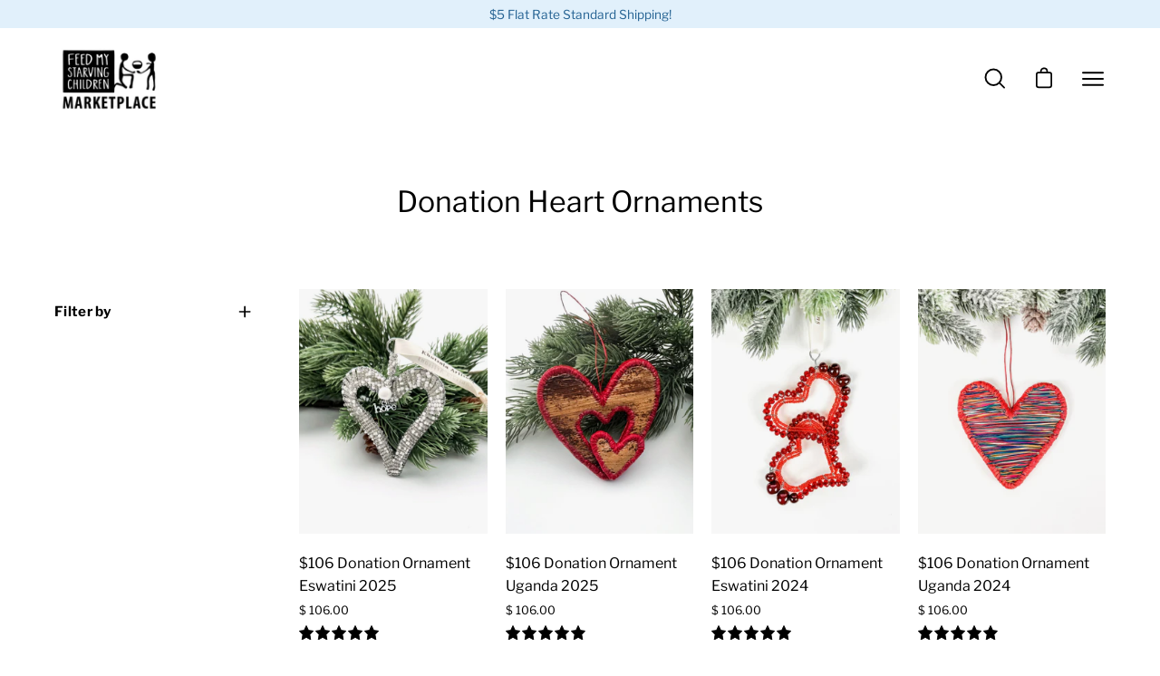

--- FILE ---
content_type: text/html; charset=utf-8
request_url: https://www.fmscmarketplace.org/collections/donation-heart-ornaments
body_size: 72769
content:
<!doctype html>
<html class="no-js no-touch" lang="en">
<head>
<!-- Start of Booster Apps Seo-0.1-->
<title>Donation Heart Ornaments | FMSC MarketPlace</title><meta name="description" content="" /><script type="application/ld+json">
  {
    "@context": "https://schema.org",
    "@type": "WebSite",
    "name": "FMSC MarketPlace",
    "url": "https://www.fmscmarketplace.org",
    "potentialAction": {
      "@type": "SearchAction",
      "query-input": "required name=query",
      "target": "https://www.fmscmarketplace.org/search?q={query}"
    }
  }
</script>
<!-- end of Booster Apps SEO -->

  <meta charset="utf-8">
  <meta http-equiv='X-UA-Compatible' content='IE=edge'>
  <meta name="viewport" content="width=device-width, height=device-height, initial-scale=1.0, minimum-scale=1.0">
  <meta name="facebook-domain-verification" content="k9sa833pts0h5s6ema6c1rgs4po2p1" />
  <!-- Google Tag Manager -->
<script>(function(w,d,s,l,i){w[l]=w[l]||[];w[l].push({'gtm.start':
new Date().getTime(),event:'gtm.js'});var f=d.getElementsByTagName(s)[0],
j=d.createElement(s),dl=l!='dataLayer'?'&l='+l:'';j.async=true;j.src=
'https://www.googletagmanager.com/gtm.js?id='+i+dl;f.parentNode.insertBefore(j,f);
})(window,document,'script','dataLayer','GTM-T353GCG');</script>
<!-- End Google Tag Manager -->

  <!-- Google tag (gtag.js) FMSC PAID GOOGLE ADS ACCOUNT-->
<script async src="https://www.googletagmanager.com/gtag/js?id=AW-11138778766"></script>
<script>
  window.dataLayer = window.dataLayer || [];
  function gtag(){dataLayer.push(arguments);}
  gtag('js', new Date());

  gtag('config', 'AW-11138778766');
</script>

  <!-- Google tag (gtag.js) FMSC GOOGLE GRANT ACCOUNT-->
<script async src="https://www.googletagmanager.com/gtag/js?id=AW-946341077"></script>
<script>
  window.dataLayer = window.dataLayer || [];
  function gtag(){dataLayer.push(arguments);}
  gtag('js', new Date());

  gtag('config', 'AW-946341077');
</script>

  
  <link rel="canonical" href="https://www.fmscmarketplace.org/collections/donation-heart-ornaments" />

  <link rel="preload" as="style" href="//www.fmscmarketplace.org/cdn/shop/t/7/assets/theme.css?v=69400103691808609901732564972">
  <link rel="preload" as="script" href="//www.fmscmarketplace.org/cdn/shop/t/7/assets/lazysizes.min.js?v=111431644619468174291652291561">
  <link rel="preload" as="script" href="//www.fmscmarketplace.org/cdn/shop/t/7/assets/theme.js?v=72375802926234944231655216709">
  <link rel="preload" as="image" href="//www.fmscmarketplace.org/cdn/shop/t/7/assets/loading.svg?v=91665432863842511931652291566">

  <link rel="preconnect" href="https://cdn.shopify.com" crossorigin>
  <link rel="preconnect" href="https://fonts.shopify.com" crossorigin>
  <link rel="preconnect" href="https://monorail-edge.shopifysvc.com" crossorigin><style data-shopify>:root { --loader-image-size: 60px; }:root { --loader-image-size: 320px; }html:not(.is-loading) .loading-overlay { opacity: 0; visibility: hidden; pointer-events: none; }
    .loading-overlay { position: fixed; top: 0; left: 0; z-index: 99999; width: 100vw; height: 100vh; display: flex; align-items: center; justify-content: center; background: var(--bg); transition: opacity 0.3s ease-out, visibility 0s linear 0.3s; }
    .loading-overlay .loader__image { width: 60px; height: 60px; }
    .loading-overlay .loader__image--fallback { width: 320px; height: 100%; background: var(--loader-image) no-repeat center center/contain; }
    .loader__image__holder { position: absolute; top: 0; left: 0; width: 100%; height: 100%; font-size: 0; display: flex; align-items: center; justify-content: center; animation: pulse-loading 2s infinite ease-in-out; }
    .loader__image { max-width: 150px; max-height: 150px; object-fit: contain; }
    .loader--line {
      position: relative;
      height: 4px;
      display: block;
      background-color: var(--button-primary-fade);
      border-radius: 2px;
      overflow: hidden;
      width: 100%;
      opacity: 0;
      visibility: hidden;
      transition: opacity .3s ease, visibility 0s linear .3s;
    }

    .loadMore .loader,
    .is-loading .loader {
      visibility: visible;
      opacity: 1;
      transition-delay: 0s;
    }

    .lazyloaded .loader {
      opacity: 0;
      visibility: hidden;
    }

    .loader-indeterminate { background-color: var(--button-primary-bg); }
    .loader-indeterminate::before {
      content: '';
      position: absolute;
      background-color: inherit;
      top: 0;
      left: -35%;
      width: 100%;
      bottom: 0;
      will-change: transform;
      -webkit-animation: indeterminate 2.1s cubic-bezier(0.65, 0.815, 0.735, 0.395) infinite;
      animation: indeterminate 2.1s cubic-bezier(0.65, 0.815, 0.735, 0.395) infinite;
    }

    .loader-indeterminate::after {
      content: '';
      position: absolute;
      background-color: inherit;
      top: 0;
      left: -200%;
      width: 100%;
      bottom: 0;
      will-change: transform;
      -webkit-animation: indeterminate-short 2.1s cubic-bezier(0.165, 0.84, 0.44, 1) infinite;
      animation: indeterminate-short 2.1s cubic-bezier(0.165, 0.84, 0.44, 1) infinite;
      -webkit-animation-delay: 1.15s;
      animation-delay: 1.15s;
    }

    @keyframes indeterminate {
      0% { transform: translateX(0) scale(0.35, 1); }
      60% { transform: translateX(50%) scale(0.9, 1); }
      100% { transform: translateX(100%) scale(0.9, 1); }
    }
    @keyframes indeterminate-short {
      0% { transform: translateX(0) scale(2, 1); }
      60% { transform: translateX(460px) scale(0.01, 1); }
      100% { transform: translateX(460px) scale(0.01, 1); }
    }
    @keyframes pulse-loading {
      0% { opacity: 1; }
      50% { opacity: .25; }
      100% { opacity: 1; }
    }</style><script>
    const loadingAppearance = "once";
    const loaded = sessionStorage.getItem('loaded');

    if (loadingAppearance === 'once') {
      if (loaded === null) {
        sessionStorage.setItem('loaded', true);
        document.documentElement.classList.add('is-loading');
      }
    } else {
      document.documentElement.classList.add('is-loading');
    }
  </script><link rel="shortcut icon" href="//www.fmscmarketplace.org/cdn/shop/files/Plain-bowl-favicon_32x32.gif?v=1652877721" type="image/png" />
  
<link rel="preload" as="font" href="//www.fmscmarketplace.org/cdn/fonts/libre_franklin/librefranklin_n4.a9b0508e1ffb743a0fd6d0614768959c54a27d86.woff2" type="font/woff2" crossorigin><link rel="preload" as="font" href="//www.fmscmarketplace.org/cdn/fonts/libre_franklin/librefranklin_n4.a9b0508e1ffb743a0fd6d0614768959c54a27d86.woff2" type="font/woff2" crossorigin>

<meta property="og:site_name" content="FMSC MarketPlace">
<meta property="og:url" content="https://www.fmscmarketplace.org/collections/donation-heart-ornaments">
<meta property="og:title" content="Donation Heart Ornaments">
<meta property="og:type" content="product.group">
<meta property="og:description" content="Shop artisan-made jewelry, gifts, home decor, apparel, accessories, and much more. Your FMSC MarketPlace purchases provide fair wages to artisans and life-saving FMSC MannaPack™ meals for starving children around the world. "><meta property="og:image" content="http://www.fmscmarketplace.org/cdn/shop/files/FMSCMarketPlace-Black-CMYK.jpg?v=1650388103">
  <meta property="og:image:secure_url" content="https://www.fmscmarketplace.org/cdn/shop/files/FMSCMarketPlace-Black-CMYK.jpg?v=1650388103">
  <meta property="og:image:width" content="1200">
  <meta property="og:image:height" content="628"><meta name="twitter:card" content="summary_large_image">
<meta name="twitter:title" content="Donation Heart Ornaments">
<meta name="twitter:description" content="Shop artisan-made jewelry, gifts, home decor, apparel, accessories, and much more. Your FMSC MarketPlace purchases provide fair wages to artisans and life-saving FMSC MannaPack™ meals for starving children around the world. "><style data-shopify>@font-face {
  font-family: "Libre Franklin";
  font-weight: 400;
  font-style: normal;
  font-display: swap;
  src: url("//www.fmscmarketplace.org/cdn/fonts/libre_franklin/librefranklin_n4.a9b0508e1ffb743a0fd6d0614768959c54a27d86.woff2") format("woff2"),
       url("//www.fmscmarketplace.org/cdn/fonts/libre_franklin/librefranklin_n4.948f6f27caf8552b1a9560176e3f14eeb2c6f202.woff") format("woff");
}

@font-face {
  font-family: "Libre Franklin";
  font-weight: 400;
  font-style: normal;
  font-display: swap;
  src: url("//www.fmscmarketplace.org/cdn/fonts/libre_franklin/librefranklin_n4.a9b0508e1ffb743a0fd6d0614768959c54a27d86.woff2") format("woff2"),
       url("//www.fmscmarketplace.org/cdn/fonts/libre_franklin/librefranklin_n4.948f6f27caf8552b1a9560176e3f14eeb2c6f202.woff") format("woff");
}



  @font-face {
  font-family: "Libre Franklin";
  font-weight: 500;
  font-style: normal;
  font-display: swap;
  src: url("//www.fmscmarketplace.org/cdn/fonts/libre_franklin/librefranklin_n5.9261428336eff957b0a7eb23fe0c9ce37faee0f6.woff2") format("woff2"),
       url("//www.fmscmarketplace.org/cdn/fonts/libre_franklin/librefranklin_n5.017cd79179c42e6cced54a81ea8f2b62c04cb72e.woff") format("woff");
}




  @font-face {
  font-family: "Libre Franklin";
  font-weight: 100;
  font-style: normal;
  font-display: swap;
  src: url("//www.fmscmarketplace.org/cdn/fonts/libre_franklin/librefranklin_n1.9f839789d6c6b5c467c54458436e9531bae765a9.woff2") format("woff2"),
       url("//www.fmscmarketplace.org/cdn/fonts/libre_franklin/librefranklin_n1.26997ce8e37eecab80019fbfa59382ab803089c9.woff") format("woff");
}




  @font-face {
  font-family: "Libre Franklin";
  font-weight: 700;
  font-style: normal;
  font-display: swap;
  src: url("//www.fmscmarketplace.org/cdn/fonts/libre_franklin/librefranklin_n7.6739620624550b8695d0cc23f92ffd46eb51c7a3.woff2") format("woff2"),
       url("//www.fmscmarketplace.org/cdn/fonts/libre_franklin/librefranklin_n7.7cebc205621b23b061b803310af0ad39921ae57d.woff") format("woff");
}




  @font-face {
  font-family: "Libre Franklin";
  font-weight: 100;
  font-style: normal;
  font-display: swap;
  src: url("//www.fmscmarketplace.org/cdn/fonts/libre_franklin/librefranklin_n1.9f839789d6c6b5c467c54458436e9531bae765a9.woff2") format("woff2"),
       url("//www.fmscmarketplace.org/cdn/fonts/libre_franklin/librefranklin_n1.26997ce8e37eecab80019fbfa59382ab803089c9.woff") format("woff");
}




  @font-face {
  font-family: "Libre Franklin";
  font-weight: 500;
  font-style: normal;
  font-display: swap;
  src: url("//www.fmscmarketplace.org/cdn/fonts/libre_franklin/librefranklin_n5.9261428336eff957b0a7eb23fe0c9ce37faee0f6.woff2") format("woff2"),
       url("//www.fmscmarketplace.org/cdn/fonts/libre_franklin/librefranklin_n5.017cd79179c42e6cced54a81ea8f2b62c04cb72e.woff") format("woff");
}




  @font-face {
  font-family: "Libre Franklin";
  font-weight: 400;
  font-style: italic;
  font-display: swap;
  src: url("//www.fmscmarketplace.org/cdn/fonts/libre_franklin/librefranklin_i4.5cee60cade760b32c7b489f9d561e97341909d7c.woff2") format("woff2"),
       url("//www.fmscmarketplace.org/cdn/fonts/libre_franklin/librefranklin_i4.2f9ee939c2cc82522dfb62e1a084861f9beeb411.woff") format("woff");
}




  @font-face {
  font-family: "Libre Franklin";
  font-weight: 700;
  font-style: italic;
  font-display: swap;
  src: url("//www.fmscmarketplace.org/cdn/fonts/libre_franklin/librefranklin_i7.5cd0952dea701f27d5d0eb294c01347335232ef2.woff2") format("woff2"),
       url("//www.fmscmarketplace.org/cdn/fonts/libre_franklin/librefranklin_i7.41af936a1cd17668e4e060c6e0ad838ccf133ddd.woff") format("woff");
}


:root {--COLOR-BUTTON-PRIMARY-BG: #236192;
  --COLOR-BUTTON-PRIMARY-BG-ALPHA-50: rgba(35, 97, 146, 0.5);
  --COLOR-BUTTON-PRIMARY-FADE: rgba(35, 97, 146, 0.05);
  --COLOR-BUTTON-PRIMARY-TEXT: #fff;
  --COLOR-BUTTON-PRIMARY-TEXT-ALPHA-50: rgba(255, 255, 255, 0.5);
  --COLOR-BUTTON-SECONDARY-BG: #ffffff;
  --COLOR-BUTTON-SECONDARY-TEXT: #000;
  --COLOR-BUTTON-SECONDARY-TEXT-ALPHA-50: rgba(255, 255, 255, 0.5);

  --COLOR-HEADING: #000000;
  --COLOR-TEXT: #000;
  --COLOR-TEXT-DARKEN: #000000;
  --COLOR-TEXT-LIGHTEN: #333333;
  --COLOR-TEXT-ALPHA-5: rgba(0, 0, 0, 0.05);
  --COLOR-TEXT-ALPHA-8: rgba(0, 0, 0, 0.08);
  --COLOR-TEXT-ALPHA-10: rgba(0, 0, 0, 0.1);
  --COLOR-TEXT-ALPHA-15: rgba(0, 0, 0, 0.15);
  --COLOR-TEXT-ALPHA-25: rgba(0, 0, 0, 0.25);
  --COLOR-TEXT-ALPHA-50: rgba(0, 0, 0, 0.5);
  --COLOR-TEXT-ALPHA-60: rgba(0, 0, 0, 0.6);
  --COLOR-TEXT-ALPHA-85: rgba(0, 0, 0, 0.85);

  --COLOR-BG: #ffffff;
  --COLOR-BG-ALPHA-25: rgba(255, 255, 255, 0.25);
  --COLOR-BG-ALPHA-35: rgba(255, 255, 255, 0.35);
  --COLOR-BG-ALPHA-60: rgba(255, 255, 255, 0.6);
  --COLOR-BG-ALPHA-65: rgba(255, 255, 255, 0.65);
  --COLOR-BG-ALPHA-85: rgba(255, 255, 255, 0.85);
  --COLOR-BG-OVERLAY: rgba(255, 255, 255, 0.75);
  --COLOR-BG-DARKEN: #e6e6e6;
  --COLOR-BG-LIGHTEN-DARKEN: #e6e6e6;
  --COLOR-BG-LIGHTEN-DARKEN-2: #cdcdcd;
  --COLOR-BG-LIGHTEN-DARKEN-3: #b3b3b3;
  --COLOR-BG-LIGHTEN-DARKEN-4: #9a9a9a;
  --COLOR-BG-LIGHTEN-DARKEN-CONTRAST: #b3b3b3;
  --COLOR-BG-LIGHTEN-DARKEN-CONTRAST-2: #999999;
  --COLOR-BG-LIGHTEN-DARKEN-CONTRAST-3: #808080;
  --COLOR-BG-LIGHTEN-DARKEN-CONTRAST-4: #666666;

  --COLOR-INPUT-BG: #ffffff;

  --COLOR-ACCENT: #68d2df;
  --COLOR-ACCENT-TEXT: #fff;
  --COLOR-ACCENT-ALPHA-50: rgba(104, 210, 223, 0.5);
  --COLOR-ACCENT-ALPHA-30: rgba(104, 210, 223, 0.3);

  --COLOR-TAG-CUSTOM: #000;
  --COLOR-TAG-SAVING: #ffc600;

  --COLOR-BORDER: #d3d3d3;
  --COLOR-BORDER-ALPHA-15: rgba(211, 211, 211, 0.15);
  --COLOR-BORDER-ALPHA-30: rgba(211, 211, 211, 0.3);
  --COLOR-BORDER-ALPHA-50: rgba(211, 211, 211, 0.5);
  --COLOR-BORDER-ALPHA-65: rgba(211, 211, 211, 0.65);
  --COLOR-BORDER-LIGHTEN-DARKEN: #868686;
  --COLOR-BORDER-HAIRLINE: #f7f7f7;

  --COLOR-WHITE-BLACK: fff;
  --COLOR-BLACK-WHITE: #000;--COLOR-DISABLED-GREY: rgba(0, 0, 0, 0.05);
  --COLOR-DISABLED-GREY-DARKEN: rgba(0, 0, 0, 0.45);
  --COLOR-ERROR: #D02E2E;
  --COLOR-ERROR-BG: #f3cbcb;
  --COLOR-SUCCESS: #56AD6A;
  --COLOR-SUCCESS-BG: #ECFEF0;
  --COLOR-WARN: #ECBD5E;
  --COLOR-TRANSPARENT: rgba(255, 255, 255, 0);
  --COLOR-WHITE: #fff;
  --COLOR-WHITE-ALPHA-50: rgba(255, 255, 255, 0.5);
  --COLOR-WHITE-ALPHA-60: rgba(255, 255, 255, 0.6);
  --COLOR-BLACK: #000;
  --COLOR-BLACK-ALPHA-50: rgba(0, 0, 0, 0.5);
  --COLOR-BLACK-ALPHA-60: rgba(0, 0, 0, 0.6);--FONT-STACK-BODY: "Libre Franklin", sans-serif;
  --FONT-STYLE-BODY: normal;
  --FONT-STYLE-BODY-ITALIC: italic;
  --FONT-ADJUST-BODY: 0.95;

  --FONT-WEIGHT-BODY: 400;
  --FONT-WEIGHT-BODY-LIGHT: 100;
  --FONT-WEIGHT-BODY-MEDIUM: 700;
  --FONT-WEIGHT-BODY-BOLD: 500;

  --FONT-STACK-HEADING: "Libre Franklin", sans-serif;
  --FONT-STYLE-HEADING: normal;
  --FONT-STYLE-HEADING-ITALIC: italic;
  --FONT-ADJUST-HEADING: 1.0;

  --FONT-WEIGHT-HEADING: 400;
  --FONT-WEIGHT-HEADING-LIGHT: 100;
  --FONT-WEIGHT-HEADING-MEDIUM: 700;
  --FONT-WEIGHT-HEADING-BOLD: 500;

  --FONT-STACK-NAV: "Libre Franklin", sans-serif;
  --FONT-STYLE-NAV: normal;
  --FONT-STYLE-NAV-ITALIC: italic;
  --FONT-ADJUST-NAV: 0.9;

  --FONT-WEIGHT-NAV: 400;
  --FONT-WEIGHT-NAV-LIGHT: 100;
  --FONT-WEIGHT-NAV-MEDIUM: 700;
  --FONT-WEIGHT-NAV-BOLD: 500;

  --FONT-STACK-BUTTON: "Libre Franklin", sans-serif;
  --FONT-STYLE-BUTTON: normal;
  --FONT-STYLE-BUTTON-ITALIC: italic;
  --FONT-ADJUST-BUTTON: 1.0;

  --FONT-WEIGHT-BUTTON: 400;
  --FONT-WEIGHT-BUTTON-MEDIUM: 700;
  --FONT-WEIGHT-BUTTON-BOLD: 500;

  --FONT-STACK-SUBHEADING: "Libre Franklin", sans-serif;
  --FONT-STYLE-SUBHEADING: normal;
  --FONT-STYLE-SUBHEADING-ITALIC: italic;
  --FONT-ADJUST-SUBHEADING: 1.1;

  --FONT-WEIGHT-SUBHEADING: 400;
  --FONT-WEIGHT-SUBHEADING-LIGHT: 100;
  --FONT-WEIGHT-SUBHEADING-MEDIUM: 700;
  --FONT-WEIGHT-SUBHEADING-BOLD: 500;

  --LETTER-SPACING-SUBHEADING: 0.0em;
  --LETTER-SPACING-BUTTON: 0.025em;

  --BUTTON-TEXT-CAPS: uppercase;
  --SUBHEADING-TEXT-CAPS: none;--FONT-SIZE-INPUT: 1rem;--RADIUS: 0px;
  --RADIUS-SMALL: 0px;
  --RADIUS-TINY: 0px;
  --RADIUS-BADGE: 0px;
  --RADIUS-CHECKBOX: 0px;
  --RADIUS-TEXTAREA: 0px;--PRODUCT-MEDIA-PADDING-TOP: 130.0%;--SITE-WIDTH: 1440px;
  --SITE-WIDTH-NARROW: 840px;--loading-svg: url( "//www.fmscmarketplace.org/cdn/shop/t/7/assets/loading.svg?v=91665432863842511931652291566" );
  --icon-check: url( "//www.fmscmarketplace.org/cdn/shop/t/7/assets/icon-check.svg?v=175316081881880408121652291587" );
  --icon-close: url( "//www.fmscmarketplace.org/cdn/shop/t/7/assets/icon-close.svg?v=152460236205633315831652291563" );
  --icon-zoom-in: url( "//www.fmscmarketplace.org/cdn/shop/t/7/assets/icon-zoom-in.svg?v=157433013461716915331652291589" );
  --icon-zoom-out: url( "//www.fmscmarketplace.org/cdn/shop/t/7/assets/icon-zoom-out.svg?v=164909107869959372931652291562" );--collection-sticky-bar-height: 0;
  --collection-image-padding-top: 60%;

  --drawer-width: 400px;
  --drawer-transition: transform 0.4s cubic-bezier(0.46, 0.01, 0.32, 1);--full-height: 100vh;
  --header-height: 60px;
  --content-full: calc(100vh - var(--header-height));
  --announcement-height: 0px;--gutter: 60px;
  --gutter-mobile: 20px;
  --grid-gutter: 20px;--inner: 20px;
  --inner-tablet: 18px;
  --inner-mobile: 16px;--grid: repeat(4, minmax(0, 1fr));
  --grid-tablet: repeat(2, minmax(0, 1fr));
  --grid-mobile: repeat(2, minmax(0, 1fr));
  --megamenu-grid: repeat(4, minmax(0, 1fr));
  --grid-row: 1 / span 4;--scrollbar-width: 0px;--overlay: #000;
  --overlay-opacity: 1;--swatch-size: 40px;

  
  --move-offset: 20px;

  
  --autoplay-speed: 2200ms;

  
--filter-bg: .97;
  
    --product-filter-bg: 1.0;}</style><link href="//www.fmscmarketplace.org/cdn/shop/t/7/assets/theme.css?v=69400103691808609901732564972" rel="stylesheet" type="text/css" media="all" /><script type="text/javascript">
    if (window.MSInputMethodContext && document.documentMode) {
      var scripts = document.getElementsByTagName('script')[0];
      var polyfill = document.createElement("script");
      polyfill.defer = true;
      polyfill.src = "//www.fmscmarketplace.org/cdn/shop/t/7/assets/ie11.js?v=164037955086922138091652291564";

      scripts.parentNode.insertBefore(polyfill, scripts);

      document.documentElement.classList.add('ie11');
    } else {
      document.documentElement.className = document.documentElement.className.replace('no-js', 'js');
    }

    let root = '/';
    if (root[root.length - 1] !== '/') {
      root = `${root}/`;
    }

    window.theme = {
      assets: {
        smoothscroll: '//www.fmscmarketplace.org/cdn/shop/t/7/assets/smoothscroll.js?v=37906625415260927261652291560',
        no_image: "//www.fmscmarketplace.org/cdn/shopifycloud/storefront/assets/no-image-2048-a2addb12_1024x.gif",
        swatches: '//www.fmscmarketplace.org/cdn/shop/t/7/assets/swatches.json?v=108341084980828767351652291566',
        base: "//www.fmscmarketplace.org/cdn/shop/t/7/assets/"
      },
      routes: {
        root: root,
        cart_url: "\/cart",
        cart_add_url: "\/cart\/add",
        cart_change_url: "\/cart\/change",
        shop_url: "https:\/\/www.fmscmarketplace.org",
        search_url: "\/search",
        product_recommendations_url: "\/recommendations\/products"
      },
      strings: {
        add_to_cart: "Add to Cart",
        cart_acceptance_error: "You must accept our terms and conditions.",
        cart_empty: "Your cart is currently empty.",
        cart_price: "Price",
        cart_quantity: "Quantity",
        cart_items_one: "{{ count }} item",
        cart_items_many: "{{ count }} items",
        cart_title: "Cart",
        cart_total: "Total",
        continue_shopping: "Continue Shopping",
        free: "Free",
        limit_error: "Sorry, looks like we don\u0026#39;t have enough of this product.",
        no_results: "No results found",
        preorder: "Pre-Order",
        remove: "Remove",
        results_one: " result",
        results_other: " results",
        sale_badge_text: "Sale",
        saving_badge: "Save {{ discount }}",
        saving_up_to_badge: "Save up to {{ discount }}",
        sold_out: "Sold Out",
        subscription: "Subscription",
        unavailable: "Unavailable",
        unit_price_label: "Unit price",
        unit_price_separator: "per",
        view_all: "View All",
        zero_qty_error: "Quantity must be greater than 0.",
        delete_confirm: "Are you sure you wish to delete this address?"
      },
      icons: {
        plus: '<svg aria-hidden="true" focusable="false" role="presentation" class="icon icon-toggle-plus" viewBox="0 0 19 20"><path d="M10.725 11.02h6.671c.566 0 1.03-.506 1.03-1.072 0-.565-.464-1.07-1.03-1.07h-6.67V2.27c0-.565-.506-1.029-1.072-1.029-.566 0-1.071.464-1.071 1.03v6.605h-6.63c-.566 0-1.029.506-1.029 1.071 0 .566.463 1.072 1.029 1.072h6.63v6.695c0 .566.505 1.03 1.07 1.03.566 0 1.072-.464 1.072-1.03V11.02z"/></svg>',
        minus: '<svg aria-hidden="true" focusable="false" role="presentation" class="icon icon-toggle-minus" viewBox="0 0 19 20"><path d="M10.725 11.02h6.671c.566 0 1.03-.506 1.03-1.072 0-.565-.464-1.07-1.03-1.07H1.953c-.566 0-1.029.505-1.029 1.07 0 .566.463 1.072 1.029 1.072h8.772z"/></svg>',
        close: '<svg aria-hidden="true" focusable="false" role="presentation" class="icon icon-close" viewBox="0 0 25 25"><path d="M11.374 12.167L1.236 22.304a1.09 1.09 0 001.543 1.543L12.917 13.71l10.137 10.138a1.09 1.09 0 001.543-1.543L14.46 12.167 24.597 2.029A1.09 1.09 0 0023.054.486L12.917 10.624 2.779.486A1.09 1.09 0 001.236 2.03l10.138 10.138z"/></svg>',
        closeSmall: '<svg aria-hidden="true" focusable="false" role="presentation" class="icon icon-close-small" viewBox="0 0 20 20"><path d="M15.89 14.696l-4.734-4.734 4.717-4.717c.4-.4.37-1.085-.03-1.485s-1.085-.43-1.485-.03L9.641 8.447 4.97 3.776c-.4-.4-1.085-.37-1.485.03s-.43 1.085-.03 1.485l4.671 4.671-4.688 4.688c-.4.4-.37 1.085.03 1.485s1.085.43 1.485.03l4.688-4.687 4.734 4.734c.4.4 1.085.37 1.485-.03s.43-1.085.03-1.485z"/></svg>'
      },
      settings: {
        animations: true,
        cartType: "page",
        enableAcceptTerms: false,
        enableInfinityScroll: false,
        enablePaymentButton: true,
        gridImageSize: "contain",
        gridImageAspectRatio: 1.3,
        mobileMenuBehaviour: "trigger",
        productGridHover: "slideshow",
        savingBadgeType: "percentage",
        showBadge: true,
        showSoldBadge: true,
        showSavingBadge: true,
        quickButton: "view",
      },
      sizes: {
        mobile: 480,
        small: 768,
        large: 1024,
        widescreen: 1440
      },
      moneyFormat: "$ {{amount}}",
      info: {
        name: 'Palo Alto'
      },
      version: '4.1.1'
    };
    window.lazySizesConfig = window.lazySizesConfig || {};
    window.lazySizesConfig.preloadAfterLoad = true;
    window.PaloAlto = window.PaloAlto || {};
    window.slate = window.slate || {};
    window.isHeaderTransparent = false;
    window.initialHeaderHeight = 60;
    window.lastWindowWidth = window.innerWidth || document.documentElement.clientWidth;
  </script>
  <script src="//www.fmscmarketplace.org/cdn/shop/t/7/assets/lazysizes.min.js?v=111431644619468174291652291561" async="async"></script><script src="//www.fmscmarketplace.org/cdn/shop/t/7/assets/theme.js?v=72375802926234944231655216709" defer="defer"></script>

  <script>window.performance && window.performance.mark && window.performance.mark('shopify.content_for_header.start');</script><meta name="facebook-domain-verification" content="vwifdczetxsdav1ly0hhb8ceb0y4wk">
<meta name="google-site-verification" content="8a52PHj-fa7Gz4iamaoPVITU-NIeeD52uSeZaojtzNo">
<meta id="shopify-digital-wallet" name="shopify-digital-wallet" content="/8672576/digital_wallets/dialog">
<meta name="shopify-checkout-api-token" content="915cdff73168374d96153803eda1e71d">
<link rel="alternate" type="application/atom+xml" title="Feed" href="/collections/donation-heart-ornaments.atom" />
<link rel="alternate" type="application/json+oembed" href="https://www.fmscmarketplace.org/collections/donation-heart-ornaments.oembed">
<script async="async" src="/checkouts/internal/preloads.js?locale=en-US"></script>
<link rel="preconnect" href="https://shop.app" crossorigin="anonymous">
<script async="async" src="https://shop.app/checkouts/internal/preloads.js?locale=en-US&shop_id=8672576" crossorigin="anonymous"></script>
<script id="shopify-features" type="application/json">{"accessToken":"915cdff73168374d96153803eda1e71d","betas":["rich-media-storefront-analytics"],"domain":"www.fmscmarketplace.org","predictiveSearch":true,"shopId":8672576,"locale":"en"}</script>
<script>var Shopify = Shopify || {};
Shopify.shop = "fmscmarketplace-org.myshopify.com";
Shopify.locale = "en";
Shopify.currency = {"active":"USD","rate":"1.0"};
Shopify.country = "US";
Shopify.theme = {"name":"Updated copy of Palo Alto","id":129845493922,"schema_name":"Palo Alto","schema_version":"4.1.1","theme_store_id":777,"role":"main"};
Shopify.theme.handle = "null";
Shopify.theme.style = {"id":null,"handle":null};
Shopify.cdnHost = "www.fmscmarketplace.org/cdn";
Shopify.routes = Shopify.routes || {};
Shopify.routes.root = "/";</script>
<script type="module">!function(o){(o.Shopify=o.Shopify||{}).modules=!0}(window);</script>
<script>!function(o){function n(){var o=[];function n(){o.push(Array.prototype.slice.apply(arguments))}return n.q=o,n}var t=o.Shopify=o.Shopify||{};t.loadFeatures=n(),t.autoloadFeatures=n()}(window);</script>
<script>
  window.ShopifyPay = window.ShopifyPay || {};
  window.ShopifyPay.apiHost = "shop.app\/pay";
  window.ShopifyPay.redirectState = null;
</script>
<script id="shop-js-analytics" type="application/json">{"pageType":"collection"}</script>
<script defer="defer" async type="module" src="//www.fmscmarketplace.org/cdn/shopifycloud/shop-js/modules/v2/client.init-shop-cart-sync_BT-GjEfc.en.esm.js"></script>
<script defer="defer" async type="module" src="//www.fmscmarketplace.org/cdn/shopifycloud/shop-js/modules/v2/chunk.common_D58fp_Oc.esm.js"></script>
<script defer="defer" async type="module" src="//www.fmscmarketplace.org/cdn/shopifycloud/shop-js/modules/v2/chunk.modal_xMitdFEc.esm.js"></script>
<script type="module">
  await import("//www.fmscmarketplace.org/cdn/shopifycloud/shop-js/modules/v2/client.init-shop-cart-sync_BT-GjEfc.en.esm.js");
await import("//www.fmscmarketplace.org/cdn/shopifycloud/shop-js/modules/v2/chunk.common_D58fp_Oc.esm.js");
await import("//www.fmscmarketplace.org/cdn/shopifycloud/shop-js/modules/v2/chunk.modal_xMitdFEc.esm.js");

  window.Shopify.SignInWithShop?.initShopCartSync?.({"fedCMEnabled":true,"windoidEnabled":true});

</script>
<script>
  window.Shopify = window.Shopify || {};
  if (!window.Shopify.featureAssets) window.Shopify.featureAssets = {};
  window.Shopify.featureAssets['shop-js'] = {"shop-cart-sync":["modules/v2/client.shop-cart-sync_DZOKe7Ll.en.esm.js","modules/v2/chunk.common_D58fp_Oc.esm.js","modules/v2/chunk.modal_xMitdFEc.esm.js"],"init-fed-cm":["modules/v2/client.init-fed-cm_B6oLuCjv.en.esm.js","modules/v2/chunk.common_D58fp_Oc.esm.js","modules/v2/chunk.modal_xMitdFEc.esm.js"],"shop-cash-offers":["modules/v2/client.shop-cash-offers_D2sdYoxE.en.esm.js","modules/v2/chunk.common_D58fp_Oc.esm.js","modules/v2/chunk.modal_xMitdFEc.esm.js"],"shop-login-button":["modules/v2/client.shop-login-button_QeVjl5Y3.en.esm.js","modules/v2/chunk.common_D58fp_Oc.esm.js","modules/v2/chunk.modal_xMitdFEc.esm.js"],"pay-button":["modules/v2/client.pay-button_DXTOsIq6.en.esm.js","modules/v2/chunk.common_D58fp_Oc.esm.js","modules/v2/chunk.modal_xMitdFEc.esm.js"],"shop-button":["modules/v2/client.shop-button_DQZHx9pm.en.esm.js","modules/v2/chunk.common_D58fp_Oc.esm.js","modules/v2/chunk.modal_xMitdFEc.esm.js"],"avatar":["modules/v2/client.avatar_BTnouDA3.en.esm.js"],"init-windoid":["modules/v2/client.init-windoid_CR1B-cfM.en.esm.js","modules/v2/chunk.common_D58fp_Oc.esm.js","modules/v2/chunk.modal_xMitdFEc.esm.js"],"init-shop-for-new-customer-accounts":["modules/v2/client.init-shop-for-new-customer-accounts_C_vY_xzh.en.esm.js","modules/v2/client.shop-login-button_QeVjl5Y3.en.esm.js","modules/v2/chunk.common_D58fp_Oc.esm.js","modules/v2/chunk.modal_xMitdFEc.esm.js"],"init-shop-email-lookup-coordinator":["modules/v2/client.init-shop-email-lookup-coordinator_BI7n9ZSv.en.esm.js","modules/v2/chunk.common_D58fp_Oc.esm.js","modules/v2/chunk.modal_xMitdFEc.esm.js"],"init-shop-cart-sync":["modules/v2/client.init-shop-cart-sync_BT-GjEfc.en.esm.js","modules/v2/chunk.common_D58fp_Oc.esm.js","modules/v2/chunk.modal_xMitdFEc.esm.js"],"shop-toast-manager":["modules/v2/client.shop-toast-manager_DiYdP3xc.en.esm.js","modules/v2/chunk.common_D58fp_Oc.esm.js","modules/v2/chunk.modal_xMitdFEc.esm.js"],"init-customer-accounts":["modules/v2/client.init-customer-accounts_D9ZNqS-Q.en.esm.js","modules/v2/client.shop-login-button_QeVjl5Y3.en.esm.js","modules/v2/chunk.common_D58fp_Oc.esm.js","modules/v2/chunk.modal_xMitdFEc.esm.js"],"init-customer-accounts-sign-up":["modules/v2/client.init-customer-accounts-sign-up_iGw4briv.en.esm.js","modules/v2/client.shop-login-button_QeVjl5Y3.en.esm.js","modules/v2/chunk.common_D58fp_Oc.esm.js","modules/v2/chunk.modal_xMitdFEc.esm.js"],"shop-follow-button":["modules/v2/client.shop-follow-button_CqMgW2wH.en.esm.js","modules/v2/chunk.common_D58fp_Oc.esm.js","modules/v2/chunk.modal_xMitdFEc.esm.js"],"checkout-modal":["modules/v2/client.checkout-modal_xHeaAweL.en.esm.js","modules/v2/chunk.common_D58fp_Oc.esm.js","modules/v2/chunk.modal_xMitdFEc.esm.js"],"shop-login":["modules/v2/client.shop-login_D91U-Q7h.en.esm.js","modules/v2/chunk.common_D58fp_Oc.esm.js","modules/v2/chunk.modal_xMitdFEc.esm.js"],"lead-capture":["modules/v2/client.lead-capture_BJmE1dJe.en.esm.js","modules/v2/chunk.common_D58fp_Oc.esm.js","modules/v2/chunk.modal_xMitdFEc.esm.js"],"payment-terms":["modules/v2/client.payment-terms_Ci9AEqFq.en.esm.js","modules/v2/chunk.common_D58fp_Oc.esm.js","modules/v2/chunk.modal_xMitdFEc.esm.js"]};
</script>
<script>(function() {
  var isLoaded = false;
  function asyncLoad() {
    if (isLoaded) return;
    isLoaded = true;
    var urls = ["https:\/\/www.orderlogicapp.com\/embedded_js\/production_base.js?1589920768\u0026shop=fmscmarketplace-org.myshopify.com","https:\/\/s3.amazonaws.com\/els-apps\/countup\/js\/app.js?shop=fmscmarketplace-org.myshopify.com","https:\/\/cdn-app.sealsubscriptions.com\/shopify\/public\/js\/sealsubscriptions.js?shop=fmscmarketplace-org.myshopify.com","https:\/\/cdn.s3.pop-convert.com\/pcjs.production.min.js?unique_id=fmscmarketplace-org.myshopify.com\u0026shop=fmscmarketplace-org.myshopify.com","https:\/\/script.pop-convert.com\/new-micro\/production.pc.min.js?unique_id=fmscmarketplace-org.myshopify.com\u0026shop=fmscmarketplace-org.myshopify.com","https:\/\/api-na1.hubapi.com\/scriptloader\/v1\/21272850.js?shop=fmscmarketplace-org.myshopify.com"];
    for (var i = 0; i < urls.length; i++) {
      var s = document.createElement('script');
      s.type = 'text/javascript';
      s.async = true;
      s.src = urls[i];
      var x = document.getElementsByTagName('script')[0];
      x.parentNode.insertBefore(s, x);
    }
  };
  if(window.attachEvent) {
    window.attachEvent('onload', asyncLoad);
  } else {
    window.addEventListener('load', asyncLoad, false);
  }
})();</script>
<script id="__st">var __st={"a":8672576,"offset":-21600,"reqid":"08698206-c7c2-4067-80ba-2efa4440a11e-1769443403","pageurl":"www.fmscmarketplace.org\/collections\/donation-heart-ornaments","u":"1beb066008af","p":"collection","rtyp":"collection","rid":321887174818};</script>
<script>window.ShopifyPaypalV4VisibilityTracking = true;</script>
<script id="captcha-bootstrap">!function(){'use strict';const t='contact',e='account',n='new_comment',o=[[t,t],['blogs',n],['comments',n],[t,'customer']],c=[[e,'customer_login'],[e,'guest_login'],[e,'recover_customer_password'],[e,'create_customer']],r=t=>t.map((([t,e])=>`form[action*='/${t}']:not([data-nocaptcha='true']) input[name='form_type'][value='${e}']`)).join(','),a=t=>()=>t?[...document.querySelectorAll(t)].map((t=>t.form)):[];function s(){const t=[...o],e=r(t);return a(e)}const i='password',u='form_key',d=['recaptcha-v3-token','g-recaptcha-response','h-captcha-response',i],f=()=>{try{return window.sessionStorage}catch{return}},m='__shopify_v',_=t=>t.elements[u];function p(t,e,n=!1){try{const o=window.sessionStorage,c=JSON.parse(o.getItem(e)),{data:r}=function(t){const{data:e,action:n}=t;return t[m]||n?{data:e,action:n}:{data:t,action:n}}(c);for(const[e,n]of Object.entries(r))t.elements[e]&&(t.elements[e].value=n);n&&o.removeItem(e)}catch(o){console.error('form repopulation failed',{error:o})}}const l='form_type',E='cptcha';function T(t){t.dataset[E]=!0}const w=window,h=w.document,L='Shopify',v='ce_forms',y='captcha';let A=!1;((t,e)=>{const n=(g='f06e6c50-85a8-45c8-87d0-21a2b65856fe',I='https://cdn.shopify.com/shopifycloud/storefront-forms-hcaptcha/ce_storefront_forms_captcha_hcaptcha.v1.5.2.iife.js',D={infoText:'Protected by hCaptcha',privacyText:'Privacy',termsText:'Terms'},(t,e,n)=>{const o=w[L][v],c=o.bindForm;if(c)return c(t,g,e,D).then(n);var r;o.q.push([[t,g,e,D],n]),r=I,A||(h.body.append(Object.assign(h.createElement('script'),{id:'captcha-provider',async:!0,src:r})),A=!0)});var g,I,D;w[L]=w[L]||{},w[L][v]=w[L][v]||{},w[L][v].q=[],w[L][y]=w[L][y]||{},w[L][y].protect=function(t,e){n(t,void 0,e),T(t)},Object.freeze(w[L][y]),function(t,e,n,w,h,L){const[v,y,A,g]=function(t,e,n){const i=e?o:[],u=t?c:[],d=[...i,...u],f=r(d),m=r(i),_=r(d.filter((([t,e])=>n.includes(e))));return[a(f),a(m),a(_),s()]}(w,h,L),I=t=>{const e=t.target;return e instanceof HTMLFormElement?e:e&&e.form},D=t=>v().includes(t);t.addEventListener('submit',(t=>{const e=I(t);if(!e)return;const n=D(e)&&!e.dataset.hcaptchaBound&&!e.dataset.recaptchaBound,o=_(e),c=g().includes(e)&&(!o||!o.value);(n||c)&&t.preventDefault(),c&&!n&&(function(t){try{if(!f())return;!function(t){const e=f();if(!e)return;const n=_(t);if(!n)return;const o=n.value;o&&e.removeItem(o)}(t);const e=Array.from(Array(32),(()=>Math.random().toString(36)[2])).join('');!function(t,e){_(t)||t.append(Object.assign(document.createElement('input'),{type:'hidden',name:u})),t.elements[u].value=e}(t,e),function(t,e){const n=f();if(!n)return;const o=[...t.querySelectorAll(`input[type='${i}']`)].map((({name:t})=>t)),c=[...d,...o],r={};for(const[a,s]of new FormData(t).entries())c.includes(a)||(r[a]=s);n.setItem(e,JSON.stringify({[m]:1,action:t.action,data:r}))}(t,e)}catch(e){console.error('failed to persist form',e)}}(e),e.submit())}));const S=(t,e)=>{t&&!t.dataset[E]&&(n(t,e.some((e=>e===t))),T(t))};for(const o of['focusin','change'])t.addEventListener(o,(t=>{const e=I(t);D(e)&&S(e,y())}));const B=e.get('form_key'),M=e.get(l),P=B&&M;t.addEventListener('DOMContentLoaded',(()=>{const t=y();if(P)for(const e of t)e.elements[l].value===M&&p(e,B);[...new Set([...A(),...v().filter((t=>'true'===t.dataset.shopifyCaptcha))])].forEach((e=>S(e,t)))}))}(h,new URLSearchParams(w.location.search),n,t,e,['guest_login'])})(!0,!0)}();</script>
<script integrity="sha256-4kQ18oKyAcykRKYeNunJcIwy7WH5gtpwJnB7kiuLZ1E=" data-source-attribution="shopify.loadfeatures" defer="defer" src="//www.fmscmarketplace.org/cdn/shopifycloud/storefront/assets/storefront/load_feature-a0a9edcb.js" crossorigin="anonymous"></script>
<script crossorigin="anonymous" defer="defer" src="//www.fmscmarketplace.org/cdn/shopifycloud/storefront/assets/shopify_pay/storefront-65b4c6d7.js?v=20250812"></script>
<script data-source-attribution="shopify.dynamic_checkout.dynamic.init">var Shopify=Shopify||{};Shopify.PaymentButton=Shopify.PaymentButton||{isStorefrontPortableWallets:!0,init:function(){window.Shopify.PaymentButton.init=function(){};var t=document.createElement("script");t.src="https://www.fmscmarketplace.org/cdn/shopifycloud/portable-wallets/latest/portable-wallets.en.js",t.type="module",document.head.appendChild(t)}};
</script>
<script data-source-attribution="shopify.dynamic_checkout.buyer_consent">
  function portableWalletsHideBuyerConsent(e){var t=document.getElementById("shopify-buyer-consent"),n=document.getElementById("shopify-subscription-policy-button");t&&n&&(t.classList.add("hidden"),t.setAttribute("aria-hidden","true"),n.removeEventListener("click",e))}function portableWalletsShowBuyerConsent(e){var t=document.getElementById("shopify-buyer-consent"),n=document.getElementById("shopify-subscription-policy-button");t&&n&&(t.classList.remove("hidden"),t.removeAttribute("aria-hidden"),n.addEventListener("click",e))}window.Shopify?.PaymentButton&&(window.Shopify.PaymentButton.hideBuyerConsent=portableWalletsHideBuyerConsent,window.Shopify.PaymentButton.showBuyerConsent=portableWalletsShowBuyerConsent);
</script>
<script data-source-attribution="shopify.dynamic_checkout.cart.bootstrap">document.addEventListener("DOMContentLoaded",(function(){function t(){return document.querySelector("shopify-accelerated-checkout-cart, shopify-accelerated-checkout")}if(t())Shopify.PaymentButton.init();else{new MutationObserver((function(e,n){t()&&(Shopify.PaymentButton.init(),n.disconnect())})).observe(document.body,{childList:!0,subtree:!0})}}));
</script>
<link id="shopify-accelerated-checkout-styles" rel="stylesheet" media="screen" href="https://www.fmscmarketplace.org/cdn/shopifycloud/portable-wallets/latest/accelerated-checkout-backwards-compat.css" crossorigin="anonymous">
<style id="shopify-accelerated-checkout-cart">
        #shopify-buyer-consent {
  margin-top: 1em;
  display: inline-block;
  width: 100%;
}

#shopify-buyer-consent.hidden {
  display: none;
}

#shopify-subscription-policy-button {
  background: none;
  border: none;
  padding: 0;
  text-decoration: underline;
  font-size: inherit;
  cursor: pointer;
}

#shopify-subscription-policy-button::before {
  box-shadow: none;
}

      </style>

<script>window.performance && window.performance.mark && window.performance.mark('shopify.content_for_header.end');</script>





<script>
    
    
    
    
    
    var gsf_conversion_data = {page_type : 'category', event : 'view_item_list', data : {product_data : [{variant_id : 45372190589090, product_id : 8628649132194, name : "$106 Donation Ornament Eswatini 2025", price : "106.00", currency : "USD", sku : "25-06-002", brand : "Heart for Africa", variant : "Default Title", category : "Donation Thank You", quantity : "91" }, {variant_id : 45372189671586, product_id : 8628648771746, name : "$106 Donation Ornament Uganda 2025", price : "106.00", currency : "USD", sku : "25-06-001", brand : "Hope Again Women's Ministry", variant : "Default Title", category : "Donation Thank You", quantity : "252" }, {variant_id : 43978086252706, product_id : 8154845249698, name : "$106 Donation Ornament Eswatini 2024", price : "106.00", currency : "USD", sku : "24-06-011", brand : "Heart for Africa", variant : "Default Title", category : "Donation Thank You", quantity : "264" }, {variant_id : 44069862375586, product_id : 8184079220898, name : "$106 Donation Ornament Uganda 2024", price : "106.00", currency : "USD", sku : "24-06-012", brand : "Hope Again Women's Ministry", variant : "Default Title", category : "Donation Thank You", quantity : "297" }], total_price :"424.00", shop_currency : "USD", collection_id : "321887174818", collection_name : "Donation Heart Ornaments" }};
    
</script>

 <script defer>

  /**
   * IMPORTANT!
   * Do not edit this file. Any changes made could be overwritten by Giftship at
   * any time. If you need assistance, please reach out to us at support@gist-apps.com.
   *
   * The below code is critical to the functionality of Giftship's multiple shipping
   * address and bundle features. It also greatly improves the load time of the
   * application.
   */

  if (typeof(GIST) == 'undefined') {
    window.GIST = GIST = {};
  }
  if (typeof(GIST.f) == 'undefined') {
    GIST.f = {};
  }

  GIST.f._isEmpty = function(obj){

    for(var prop in obj) {
      if(obj.hasOwnProperty(prop)) {
        return false;
      }
    }

    return JSON.stringify(obj) === JSON.stringify({});

  };

  GIST.bundles   = [];
  GIST.remove    = {};
  GIST.discounts = [];

  
  
  

  

  
  GIST._bundleCart = false;
  

  

  
  if (GIST.remove && !GIST.f._isEmpty(GIST.remove) ) {

    GIST.xhr = new XMLHttpRequest();
    GIST.xhr.open('POST', Shopify.routes.root + 'cart/update.js');
    GIST.xhr.setRequestHeader('Content-Type', 'application/json');
    GIST.xhr.onload = function() {
      if (GIST.xhr.status === 200 && window.performance) {
         var navEntries = window.performance.getEntriesByType('navigation');
         if (navEntries.length > 0 && navEntries[0].type === 'back_forward') {
            location.reload();
         } else if (window.performance.navigation && window.performance.navigation.type == window.performance.navigation.TYPE_BACK_FORWARD) {
            location.reload();
         }
       }
    };
    GIST.xhr.send(JSON.stringify({updates:GIST.remove}));

  }
  

</script>












  	 
<!-- BEGIN app block: shopify://apps/judge-me-reviews/blocks/judgeme_core/61ccd3b1-a9f2-4160-9fe9-4fec8413e5d8 --><!-- Start of Judge.me Core -->






<link rel="dns-prefetch" href="https://cdn2.judge.me/cdn/widget_frontend">
<link rel="dns-prefetch" href="https://cdn.judge.me">
<link rel="dns-prefetch" href="https://cdn1.judge.me">
<link rel="dns-prefetch" href="https://api.judge.me">

<script data-cfasync='false' class='jdgm-settings-script'>window.jdgmSettings={"pagination":5,"disable_web_reviews":false,"badge_no_review_text":"No reviews","badge_n_reviews_text":"{{ n }} review/reviews","hide_badge_preview_if_no_reviews":true,"badge_hide_text":false,"enforce_center_preview_badge":false,"widget_title":"Customer Reviews","widget_open_form_text":"Write a review","widget_close_form_text":"Cancel review","widget_refresh_page_text":"Refresh page","widget_summary_text":"Based on {{ number_of_reviews }} review/reviews","widget_no_review_text":"Be the first to write a review","widget_name_field_text":"Display name","widget_verified_name_field_text":"Verified Name (public)","widget_name_placeholder_text":"Display name","widget_required_field_error_text":"This field is required.","widget_email_field_text":"Email address","widget_verified_email_field_text":"Verified Email (private, can not be edited)","widget_email_placeholder_text":"Your email address","widget_email_field_error_text":"Please enter a valid email address.","widget_rating_field_text":"Rating","widget_review_title_field_text":"Review Title","widget_review_title_placeholder_text":"Give your review a title","widget_review_body_field_text":"Review content","widget_review_body_placeholder_text":"Start writing here...","widget_pictures_field_text":"Picture/Video (optional)","widget_submit_review_text":"Submit Review","widget_submit_verified_review_text":"Submit Verified Review","widget_submit_success_msg_with_auto_publish":"Thank you! Please refresh the page in a few moments to see your review. You can remove or edit your review by logging into \u003ca href='https://judge.me/login' target='_blank' rel='nofollow noopener'\u003eJudge.me\u003c/a\u003e","widget_submit_success_msg_no_auto_publish":"Thank you! Your review will be published as soon as it is approved by the shop admin. You can remove or edit your review by logging into \u003ca href='https://judge.me/login' target='_blank' rel='nofollow noopener'\u003eJudge.me\u003c/a\u003e","widget_show_default_reviews_out_of_total_text":"Showing {{ n_reviews_shown }} out of {{ n_reviews }} reviews.","widget_show_all_link_text":"Show all","widget_show_less_link_text":"Show less","widget_author_said_text":"{{ reviewer_name }} said:","widget_days_text":"{{ n }} days ago","widget_weeks_text":"{{ n }} week/weeks ago","widget_months_text":"{{ n }} month/months ago","widget_years_text":"{{ n }} year/years ago","widget_yesterday_text":"Yesterday","widget_today_text":"Today","widget_replied_text":"\u003e\u003e {{ shop_name }} replied:","widget_read_more_text":"Read more","widget_reviewer_name_as_initial":"","widget_rating_filter_color":"#fbcd0a","widget_rating_filter_see_all_text":"See all reviews","widget_sorting_most_recent_text":"Most Recent","widget_sorting_highest_rating_text":"Highest Rating","widget_sorting_lowest_rating_text":"Lowest Rating","widget_sorting_with_pictures_text":"Only Pictures","widget_sorting_most_helpful_text":"Most Helpful","widget_open_question_form_text":"Ask a question","widget_reviews_subtab_text":"Reviews","widget_questions_subtab_text":"Questions","widget_question_label_text":"Question","widget_answer_label_text":"Answer","widget_question_placeholder_text":"Write your question here","widget_submit_question_text":"Submit Question","widget_question_submit_success_text":"Thank you for your question! We will notify you once it gets answered.","verified_badge_text":"Verified","verified_badge_bg_color":"","verified_badge_text_color":"","verified_badge_placement":"left-of-reviewer-name","widget_review_max_height":"","widget_hide_border":false,"widget_social_share":false,"widget_thumb":false,"widget_review_location_show":false,"widget_location_format":"","all_reviews_include_out_of_store_products":true,"all_reviews_out_of_store_text":"(out of store)","all_reviews_pagination":100,"all_reviews_product_name_prefix_text":"about","enable_review_pictures":true,"enable_question_anwser":false,"widget_theme":"default","review_date_format":"mm/dd/yyyy","default_sort_method":"most-recent","widget_product_reviews_subtab_text":"Product Reviews","widget_shop_reviews_subtab_text":"Shop Reviews","widget_other_products_reviews_text":"Reviews for other products","widget_store_reviews_subtab_text":"Store reviews","widget_no_store_reviews_text":"This store hasn't received any reviews yet","widget_web_restriction_product_reviews_text":"This product hasn't received any reviews yet","widget_no_items_text":"No items found","widget_show_more_text":"Show more","widget_write_a_store_review_text":"Write a Store Review","widget_other_languages_heading":"Reviews in Other Languages","widget_translate_review_text":"Translate review to {{ language }}","widget_translating_review_text":"Translating...","widget_show_original_translation_text":"Show original ({{ language }})","widget_translate_review_failed_text":"Review couldn't be translated.","widget_translate_review_retry_text":"Retry","widget_translate_review_try_again_later_text":"Try again later","show_product_url_for_grouped_product":false,"widget_sorting_pictures_first_text":"Pictures First","show_pictures_on_all_rev_page_mobile":false,"show_pictures_on_all_rev_page_desktop":false,"floating_tab_hide_mobile_install_preference":false,"floating_tab_button_name":"★ Reviews","floating_tab_title":"Let customers speak for us","floating_tab_button_color":"","floating_tab_button_background_color":"","floating_tab_url":"","floating_tab_url_enabled":false,"floating_tab_tab_style":"text","all_reviews_text_badge_text":"Customers rate us {{ shop.metafields.judgeme.all_reviews_rating | round: 1 }}/5 based on {{ shop.metafields.judgeme.all_reviews_count }} reviews.","all_reviews_text_badge_text_branded_style":"{{ shop.metafields.judgeme.all_reviews_rating | round: 1 }} out of 5 stars based on {{ shop.metafields.judgeme.all_reviews_count }} reviews","is_all_reviews_text_badge_a_link":false,"show_stars_for_all_reviews_text_badge":false,"all_reviews_text_badge_url":"","all_reviews_text_style":"branded","all_reviews_text_color_style":"judgeme_brand_color","all_reviews_text_color":"#108474","all_reviews_text_show_jm_brand":false,"featured_carousel_show_header":true,"featured_carousel_title":"Let customers speak for us","testimonials_carousel_title":"Customers are saying","videos_carousel_title":"Real customer stories","cards_carousel_title":"Customers are saying","featured_carousel_count_text":"from {{ n }} reviews","featured_carousel_add_link_to_all_reviews_page":false,"featured_carousel_url":"","featured_carousel_show_images":true,"featured_carousel_autoslide_interval":5,"featured_carousel_arrows_on_the_sides":false,"featured_carousel_height":250,"featured_carousel_width":80,"featured_carousel_image_size":0,"featured_carousel_image_height":250,"featured_carousel_arrow_color":"#eeeeee","verified_count_badge_style":"branded","verified_count_badge_orientation":"horizontal","verified_count_badge_color_style":"judgeme_brand_color","verified_count_badge_color":"#108474","is_verified_count_badge_a_link":false,"verified_count_badge_url":"","verified_count_badge_show_jm_brand":true,"widget_rating_preset_default":5,"widget_first_sub_tab":"product-reviews","widget_show_histogram":true,"widget_histogram_use_custom_color":false,"widget_pagination_use_custom_color":false,"widget_star_use_custom_color":false,"widget_verified_badge_use_custom_color":false,"widget_write_review_use_custom_color":false,"picture_reminder_submit_button":"Upload Pictures","enable_review_videos":false,"mute_video_by_default":false,"widget_sorting_videos_first_text":"Videos First","widget_review_pending_text":"Pending","featured_carousel_items_for_large_screen":3,"social_share_options_order":"Facebook,Twitter","remove_microdata_snippet":true,"disable_json_ld":false,"enable_json_ld_products":false,"preview_badge_show_question_text":false,"preview_badge_no_question_text":"No questions","preview_badge_n_question_text":"{{ number_of_questions }} question/questions","qa_badge_show_icon":false,"qa_badge_position":"same-row","remove_judgeme_branding":false,"widget_add_search_bar":false,"widget_search_bar_placeholder":"Search","widget_sorting_verified_only_text":"Verified only","featured_carousel_theme":"default","featured_carousel_show_rating":true,"featured_carousel_show_title":true,"featured_carousel_show_body":true,"featured_carousel_show_date":false,"featured_carousel_show_reviewer":true,"featured_carousel_show_product":false,"featured_carousel_header_background_color":"#108474","featured_carousel_header_text_color":"#ffffff","featured_carousel_name_product_separator":"reviewed","featured_carousel_full_star_background":"#108474","featured_carousel_empty_star_background":"#dadada","featured_carousel_vertical_theme_background":"#f9fafb","featured_carousel_verified_badge_enable":true,"featured_carousel_verified_badge_color":"#108474","featured_carousel_border_style":"round","featured_carousel_review_line_length_limit":3,"featured_carousel_more_reviews_button_text":"Read more reviews","featured_carousel_view_product_button_text":"View product","all_reviews_page_load_reviews_on":"scroll","all_reviews_page_load_more_text":"Load More Reviews","disable_fb_tab_reviews":false,"enable_ajax_cdn_cache":false,"widget_advanced_speed_features":5,"widget_public_name_text":"displayed publicly like","default_reviewer_name":"John Smith","default_reviewer_name_has_non_latin":true,"widget_reviewer_anonymous":"Anonymous","medals_widget_title":"Judge.me Review Medals","medals_widget_background_color":"#f9fafb","medals_widget_position":"footer_all_pages","medals_widget_border_color":"#f9fafb","medals_widget_verified_text_position":"left","medals_widget_use_monochromatic_version":false,"medals_widget_elements_color":"#108474","show_reviewer_avatar":true,"widget_invalid_yt_video_url_error_text":"Not a YouTube video URL","widget_max_length_field_error_text":"Please enter no more than {0} characters.","widget_show_country_flag":false,"widget_show_collected_via_shop_app":true,"widget_verified_by_shop_badge_style":"light","widget_verified_by_shop_text":"Verified by Shop","widget_show_photo_gallery":false,"widget_load_with_code_splitting":true,"widget_ugc_install_preference":false,"widget_ugc_title":"Made by us, Shared by you","widget_ugc_subtitle":"Tag us to see your picture featured in our page","widget_ugc_arrows_color":"#ffffff","widget_ugc_primary_button_text":"Buy Now","widget_ugc_primary_button_background_color":"#108474","widget_ugc_primary_button_text_color":"#ffffff","widget_ugc_primary_button_border_width":"0","widget_ugc_primary_button_border_style":"none","widget_ugc_primary_button_border_color":"#108474","widget_ugc_primary_button_border_radius":"25","widget_ugc_secondary_button_text":"Load More","widget_ugc_secondary_button_background_color":"#ffffff","widget_ugc_secondary_button_text_color":"#108474","widget_ugc_secondary_button_border_width":"2","widget_ugc_secondary_button_border_style":"solid","widget_ugc_secondary_button_border_color":"#108474","widget_ugc_secondary_button_border_radius":"25","widget_ugc_reviews_button_text":"View Reviews","widget_ugc_reviews_button_background_color":"#ffffff","widget_ugc_reviews_button_text_color":"#108474","widget_ugc_reviews_button_border_width":"2","widget_ugc_reviews_button_border_style":"solid","widget_ugc_reviews_button_border_color":"#108474","widget_ugc_reviews_button_border_radius":"25","widget_ugc_reviews_button_link_to":"judgeme-reviews-page","widget_ugc_show_post_date":true,"widget_ugc_max_width":"800","widget_rating_metafield_value_type":true,"widget_primary_color":"#236192","widget_enable_secondary_color":false,"widget_secondary_color":"#edf5f5","widget_summary_average_rating_text":"{{ average_rating }} out of 5","widget_media_grid_title":"Customer photos \u0026 videos","widget_media_grid_see_more_text":"See more","widget_round_style":false,"widget_show_product_medals":true,"widget_verified_by_judgeme_text":"Verified by Judge.me","widget_show_store_medals":true,"widget_verified_by_judgeme_text_in_store_medals":"Verified by Judge.me","widget_media_field_exceed_quantity_message":"Sorry, we can only accept {{ max_media }} for one review.","widget_media_field_exceed_limit_message":"{{ file_name }} is too large, please select a {{ media_type }} less than {{ size_limit }}MB.","widget_review_submitted_text":"Review Submitted!","widget_question_submitted_text":"Question Submitted!","widget_close_form_text_question":"Cancel","widget_write_your_answer_here_text":"Write your answer here","widget_enabled_branded_link":true,"widget_show_collected_by_judgeme":false,"widget_reviewer_name_color":"","widget_write_review_text_color":"","widget_write_review_bg_color":"","widget_collected_by_judgeme_text":"collected by Judge.me","widget_pagination_type":"standard","widget_load_more_text":"Load More","widget_load_more_color":"#108474","widget_full_review_text":"Full Review","widget_read_more_reviews_text":"Read More Reviews","widget_read_questions_text":"Read Questions","widget_questions_and_answers_text":"Questions \u0026 Answers","widget_verified_by_text":"Verified by","widget_verified_text":"Verified","widget_number_of_reviews_text":"{{ number_of_reviews }} reviews","widget_back_button_text":"Back","widget_next_button_text":"Next","widget_custom_forms_filter_button":"Filters","custom_forms_style":"horizontal","widget_show_review_information":false,"how_reviews_are_collected":"How reviews are collected?","widget_show_review_keywords":false,"widget_gdpr_statement":"How we use your data: We'll only contact you about the review you left, and only if necessary. By submitting your review, you agree to Judge.me's \u003ca href='https://judge.me/terms' target='_blank' rel='nofollow noopener'\u003eterms\u003c/a\u003e, \u003ca href='https://judge.me/privacy' target='_blank' rel='nofollow noopener'\u003eprivacy\u003c/a\u003e and \u003ca href='https://judge.me/content-policy' target='_blank' rel='nofollow noopener'\u003econtent\u003c/a\u003e policies.","widget_multilingual_sorting_enabled":false,"widget_translate_review_content_enabled":false,"widget_translate_review_content_method":"manual","popup_widget_review_selection":"automatically_with_pictures","popup_widget_round_border_style":true,"popup_widget_show_title":true,"popup_widget_show_body":true,"popup_widget_show_reviewer":false,"popup_widget_show_product":true,"popup_widget_show_pictures":true,"popup_widget_use_review_picture":true,"popup_widget_show_on_home_page":true,"popup_widget_show_on_product_page":true,"popup_widget_show_on_collection_page":true,"popup_widget_show_on_cart_page":true,"popup_widget_position":"bottom_left","popup_widget_first_review_delay":5,"popup_widget_duration":5,"popup_widget_interval":5,"popup_widget_review_count":5,"popup_widget_hide_on_mobile":true,"review_snippet_widget_round_border_style":true,"review_snippet_widget_card_color":"#FFFFFF","review_snippet_widget_slider_arrows_background_color":"#FFFFFF","review_snippet_widget_slider_arrows_color":"#000000","review_snippet_widget_star_color":"#108474","show_product_variant":false,"all_reviews_product_variant_label_text":"Variant: ","widget_show_verified_branding":true,"widget_ai_summary_title":"Customers say","widget_ai_summary_disclaimer":"AI-powered review summary based on recent customer reviews","widget_show_ai_summary":false,"widget_show_ai_summary_bg":false,"widget_show_review_title_input":false,"redirect_reviewers_invited_via_email":"external_form","request_store_review_after_product_review":true,"request_review_other_products_in_order":true,"review_form_color_scheme":"default","review_form_corner_style":"square","review_form_star_color":{},"review_form_text_color":"#333333","review_form_background_color":"#ffffff","review_form_field_background_color":"#fafafa","review_form_button_color":{},"review_form_button_text_color":"#ffffff","review_form_modal_overlay_color":"#000000","review_content_screen_title_text":"How would you rate this product?","review_content_introduction_text":"We would love it if you would share a bit about your experience.","store_review_form_title_text":"How would you rate this store?","store_review_form_introduction_text":"We would love it if you would share a bit about your experience.","show_review_guidance_text":true,"one_star_review_guidance_text":"Poor","five_star_review_guidance_text":"Great","customer_information_screen_title_text":"About you","customer_information_introduction_text":"Please tell us more about you.","custom_questions_screen_title_text":"Your experience in more detail","custom_questions_introduction_text":"Here are a few questions to help us understand more about your experience.","review_submitted_screen_title_text":"Thanks for your review!","review_submitted_screen_thank_you_text":"We are processing it and it will appear on the store soon.","review_submitted_screen_email_verification_text":"Please confirm your email by clicking the link we just sent you. This helps us keep reviews authentic.","review_submitted_request_store_review_text":"Would you like to share your experience of shopping with us?","review_submitted_review_other_products_text":"Would you like to review these products?","store_review_screen_title_text":"Would you like to share your experience of shopping with us?","store_review_introduction_text":"We value your feedback and use it to improve. Please share any thoughts or suggestions you have.","reviewer_media_screen_title_picture_text":"Share a picture","reviewer_media_introduction_picture_text":"Upload a photo to support your review.","reviewer_media_screen_title_video_text":"Share a video","reviewer_media_introduction_video_text":"Upload a video to support your review.","reviewer_media_screen_title_picture_or_video_text":"Share a picture or video","reviewer_media_introduction_picture_or_video_text":"Upload a photo or video to support your review.","reviewer_media_youtube_url_text":"Paste your Youtube URL here","advanced_settings_next_step_button_text":"Next","advanced_settings_close_review_button_text":"Close","modal_write_review_flow":true,"write_review_flow_required_text":"Required","write_review_flow_privacy_message_text":"We respect your privacy.","write_review_flow_anonymous_text":"Post review as anonymous","write_review_flow_visibility_text":"This won't be visible to other customers.","write_review_flow_multiple_selection_help_text":"Select as many as you like","write_review_flow_single_selection_help_text":"Select one option","write_review_flow_required_field_error_text":"This field is required","write_review_flow_invalid_email_error_text":"Please enter a valid email address","write_review_flow_max_length_error_text":"Max. {{ max_length }} characters.","write_review_flow_media_upload_text":"\u003cb\u003eClick to upload\u003c/b\u003e or drag and drop","write_review_flow_gdpr_statement":"We'll only contact you about your review if necessary. By submitting your review, you agree to our \u003ca href='https://judge.me/terms' target='_blank' rel='nofollow noopener'\u003eterms and conditions\u003c/a\u003e and \u003ca href='https://judge.me/privacy' target='_blank' rel='nofollow noopener'\u003eprivacy policy\u003c/a\u003e.","rating_only_reviews_enabled":false,"show_negative_reviews_help_screen":false,"new_review_flow_help_screen_rating_threshold":3,"negative_review_resolution_screen_title_text":"Tell us more","negative_review_resolution_text":"Your experience matters to us. If there were issues with your purchase, we're here to help. Feel free to reach out to us, we'd love the opportunity to make things right.","negative_review_resolution_button_text":"Contact us","negative_review_resolution_proceed_with_review_text":"Leave a review","negative_review_resolution_subject":"Issue with purchase from {{ shop_name }}.{{ order_name }}","preview_badge_collection_page_install_status":false,"widget_review_custom_css":"","preview_badge_custom_css":"","preview_badge_stars_count":"5-stars","featured_carousel_custom_css":"","floating_tab_custom_css":"","all_reviews_widget_custom_css":"","medals_widget_custom_css":"","verified_badge_custom_css":"","all_reviews_text_custom_css":"","transparency_badges_collected_via_store_invite":false,"transparency_badges_from_another_provider":false,"transparency_badges_collected_from_store_visitor":false,"transparency_badges_collected_by_verified_review_provider":false,"transparency_badges_earned_reward":false,"transparency_badges_collected_via_store_invite_text":"Review collected via store invitation","transparency_badges_from_another_provider_text":"Review collected from another provider","transparency_badges_collected_from_store_visitor_text":"Review collected from a store visitor","transparency_badges_written_in_google_text":"Review written in Google","transparency_badges_written_in_etsy_text":"Review written in Etsy","transparency_badges_written_in_shop_app_text":"Review written in Shop App","transparency_badges_earned_reward_text":"Review earned a reward for future purchase","product_review_widget_per_page":10,"widget_store_review_label_text":"Review about the store","checkout_comment_extension_title_on_product_page":"Customer Comments","checkout_comment_extension_num_latest_comment_show":5,"checkout_comment_extension_format":"name_and_timestamp","checkout_comment_customer_name":"last_initial","checkout_comment_comment_notification":true,"preview_badge_collection_page_install_preference":false,"preview_badge_home_page_install_preference":false,"preview_badge_product_page_install_preference":false,"review_widget_install_preference":"","review_carousel_install_preference":false,"floating_reviews_tab_install_preference":"none","verified_reviews_count_badge_install_preference":false,"all_reviews_text_install_preference":false,"review_widget_best_location":false,"judgeme_medals_install_preference":false,"review_widget_revamp_enabled":false,"review_widget_qna_enabled":false,"review_widget_header_theme":"minimal","review_widget_widget_title_enabled":true,"review_widget_header_text_size":"medium","review_widget_header_text_weight":"regular","review_widget_average_rating_style":"compact","review_widget_bar_chart_enabled":true,"review_widget_bar_chart_type":"numbers","review_widget_bar_chart_style":"standard","review_widget_expanded_media_gallery_enabled":false,"review_widget_reviews_section_theme":"standard","review_widget_image_style":"thumbnails","review_widget_review_image_ratio":"square","review_widget_stars_size":"medium","review_widget_verified_badge":"standard_text","review_widget_review_title_text_size":"medium","review_widget_review_text_size":"medium","review_widget_review_text_length":"medium","review_widget_number_of_columns_desktop":3,"review_widget_carousel_transition_speed":5,"review_widget_custom_questions_answers_display":"always","review_widget_button_text_color":"#FFFFFF","review_widget_text_color":"#000000","review_widget_lighter_text_color":"#7B7B7B","review_widget_corner_styling":"soft","review_widget_review_word_singular":"review","review_widget_review_word_plural":"reviews","review_widget_voting_label":"Helpful?","review_widget_shop_reply_label":"Reply from {{ shop_name }}:","review_widget_filters_title":"Filters","qna_widget_question_word_singular":"Question","qna_widget_question_word_plural":"Questions","qna_widget_answer_reply_label":"Answer from {{ answerer_name }}:","qna_content_screen_title_text":"Ask a question about this product","qna_widget_question_required_field_error_text":"Please enter your question.","qna_widget_flow_gdpr_statement":"We'll only contact you about your question if necessary. By submitting your question, you agree to our \u003ca href='https://judge.me/terms' target='_blank' rel='nofollow noopener'\u003eterms and conditions\u003c/a\u003e and \u003ca href='https://judge.me/privacy' target='_blank' rel='nofollow noopener'\u003eprivacy policy\u003c/a\u003e.","qna_widget_question_submitted_text":"Thanks for your question!","qna_widget_close_form_text_question":"Close","qna_widget_question_submit_success_text":"We’ll notify you by email when your question is answered.","all_reviews_widget_v2025_enabled":false,"all_reviews_widget_v2025_header_theme":"default","all_reviews_widget_v2025_widget_title_enabled":true,"all_reviews_widget_v2025_header_text_size":"medium","all_reviews_widget_v2025_header_text_weight":"regular","all_reviews_widget_v2025_average_rating_style":"compact","all_reviews_widget_v2025_bar_chart_enabled":true,"all_reviews_widget_v2025_bar_chart_type":"numbers","all_reviews_widget_v2025_bar_chart_style":"standard","all_reviews_widget_v2025_expanded_media_gallery_enabled":false,"all_reviews_widget_v2025_show_store_medals":true,"all_reviews_widget_v2025_show_photo_gallery":true,"all_reviews_widget_v2025_show_review_keywords":false,"all_reviews_widget_v2025_show_ai_summary":false,"all_reviews_widget_v2025_show_ai_summary_bg":false,"all_reviews_widget_v2025_add_search_bar":false,"all_reviews_widget_v2025_default_sort_method":"most-recent","all_reviews_widget_v2025_reviews_per_page":10,"all_reviews_widget_v2025_reviews_section_theme":"default","all_reviews_widget_v2025_image_style":"thumbnails","all_reviews_widget_v2025_review_image_ratio":"square","all_reviews_widget_v2025_stars_size":"medium","all_reviews_widget_v2025_verified_badge":"bold_badge","all_reviews_widget_v2025_review_title_text_size":"medium","all_reviews_widget_v2025_review_text_size":"medium","all_reviews_widget_v2025_review_text_length":"medium","all_reviews_widget_v2025_number_of_columns_desktop":3,"all_reviews_widget_v2025_carousel_transition_speed":5,"all_reviews_widget_v2025_custom_questions_answers_display":"always","all_reviews_widget_v2025_show_product_variant":false,"all_reviews_widget_v2025_show_reviewer_avatar":true,"all_reviews_widget_v2025_reviewer_name_as_initial":"","all_reviews_widget_v2025_review_location_show":false,"all_reviews_widget_v2025_location_format":"","all_reviews_widget_v2025_show_country_flag":false,"all_reviews_widget_v2025_verified_by_shop_badge_style":"light","all_reviews_widget_v2025_social_share":false,"all_reviews_widget_v2025_social_share_options_order":"Facebook,Twitter,LinkedIn,Pinterest","all_reviews_widget_v2025_pagination_type":"standard","all_reviews_widget_v2025_button_text_color":"#FFFFFF","all_reviews_widget_v2025_text_color":"#000000","all_reviews_widget_v2025_lighter_text_color":"#7B7B7B","all_reviews_widget_v2025_corner_styling":"soft","all_reviews_widget_v2025_title":"Customer reviews","all_reviews_widget_v2025_ai_summary_title":"Customers say about this store","all_reviews_widget_v2025_no_review_text":"Be the first to write a review","platform":"shopify","branding_url":"https://app.judge.me/reviews","branding_text":"Powered by Judge.me","locale":"en","reply_name":"FMSC MarketPlace","widget_version":"3.0","footer":true,"autopublish":false,"review_dates":true,"enable_custom_form":false,"shop_locale":"en","enable_multi_locales_translations":false,"show_review_title_input":false,"review_verification_email_status":"always","can_be_branded":true,"reply_name_text":"FMSC MarketPlace"};</script> <style class='jdgm-settings-style'>.jdgm-xx{left:0}:root{--jdgm-primary-color: #236192;--jdgm-secondary-color: rgba(35,97,146,0.1);--jdgm-star-color: #236192;--jdgm-write-review-text-color: white;--jdgm-write-review-bg-color: #236192;--jdgm-paginate-color: #236192;--jdgm-border-radius: 0;--jdgm-reviewer-name-color: #236192}.jdgm-histogram__bar-content{background-color:#236192}.jdgm-rev[data-verified-buyer=true] .jdgm-rev__icon.jdgm-rev__icon:after,.jdgm-rev__buyer-badge.jdgm-rev__buyer-badge{color:white;background-color:#236192}.jdgm-review-widget--small .jdgm-gallery.jdgm-gallery .jdgm-gallery__thumbnail-link:nth-child(8) .jdgm-gallery__thumbnail-wrapper.jdgm-gallery__thumbnail-wrapper:before{content:"See more"}@media only screen and (min-width: 768px){.jdgm-gallery.jdgm-gallery .jdgm-gallery__thumbnail-link:nth-child(8) .jdgm-gallery__thumbnail-wrapper.jdgm-gallery__thumbnail-wrapper:before{content:"See more"}}.jdgm-prev-badge[data-average-rating='0.00']{display:none !important}.jdgm-author-all-initials{display:none !important}.jdgm-author-last-initial{display:none !important}.jdgm-rev-widg__title{visibility:hidden}.jdgm-rev-widg__summary-text{visibility:hidden}.jdgm-prev-badge__text{visibility:hidden}.jdgm-rev__prod-link-prefix:before{content:'about'}.jdgm-rev__variant-label:before{content:'Variant: '}.jdgm-rev__out-of-store-text:before{content:'(out of store)'}@media only screen and (min-width: 768px){.jdgm-rev__pics .jdgm-rev_all-rev-page-picture-separator,.jdgm-rev__pics .jdgm-rev__product-picture{display:none}}@media only screen and (max-width: 768px){.jdgm-rev__pics .jdgm-rev_all-rev-page-picture-separator,.jdgm-rev__pics .jdgm-rev__product-picture{display:none}}.jdgm-preview-badge[data-template="product"]{display:none !important}.jdgm-preview-badge[data-template="collection"]{display:none !important}.jdgm-preview-badge[data-template="index"]{display:none !important}.jdgm-review-widget[data-from-snippet="true"]{display:none !important}.jdgm-verified-count-badget[data-from-snippet="true"]{display:none !important}.jdgm-carousel-wrapper[data-from-snippet="true"]{display:none !important}.jdgm-all-reviews-text[data-from-snippet="true"]{display:none !important}.jdgm-medals-section[data-from-snippet="true"]{display:none !important}.jdgm-ugc-media-wrapper[data-from-snippet="true"]{display:none !important}.jdgm-rev__transparency-badge[data-badge-type="review_collected_via_store_invitation"]{display:none !important}.jdgm-rev__transparency-badge[data-badge-type="review_collected_from_another_provider"]{display:none !important}.jdgm-rev__transparency-badge[data-badge-type="review_collected_from_store_visitor"]{display:none !important}.jdgm-rev__transparency-badge[data-badge-type="review_written_in_etsy"]{display:none !important}.jdgm-rev__transparency-badge[data-badge-type="review_written_in_google_business"]{display:none !important}.jdgm-rev__transparency-badge[data-badge-type="review_written_in_shop_app"]{display:none !important}.jdgm-rev__transparency-badge[data-badge-type="review_earned_for_future_purchase"]{display:none !important}.jdgm-review-snippet-widget .jdgm-rev-snippet-widget__cards-container .jdgm-rev-snippet-card{border-radius:8px;background:#fff}.jdgm-review-snippet-widget .jdgm-rev-snippet-widget__cards-container .jdgm-rev-snippet-card__rev-rating .jdgm-star{color:#108474}.jdgm-review-snippet-widget .jdgm-rev-snippet-widget__prev-btn,.jdgm-review-snippet-widget .jdgm-rev-snippet-widget__next-btn{border-radius:50%;background:#fff}.jdgm-review-snippet-widget .jdgm-rev-snippet-widget__prev-btn>svg,.jdgm-review-snippet-widget .jdgm-rev-snippet-widget__next-btn>svg{fill:#000}.jdgm-full-rev-modal.rev-snippet-widget .jm-mfp-container .jm-mfp-content,.jdgm-full-rev-modal.rev-snippet-widget .jm-mfp-container .jdgm-full-rev__icon,.jdgm-full-rev-modal.rev-snippet-widget .jm-mfp-container .jdgm-full-rev__pic-img,.jdgm-full-rev-modal.rev-snippet-widget .jm-mfp-container .jdgm-full-rev__reply{border-radius:8px}.jdgm-full-rev-modal.rev-snippet-widget .jm-mfp-container .jdgm-full-rev[data-verified-buyer="true"] .jdgm-full-rev__icon::after{border-radius:8px}.jdgm-full-rev-modal.rev-snippet-widget .jm-mfp-container .jdgm-full-rev .jdgm-rev__buyer-badge{border-radius:calc( 8px / 2 )}.jdgm-full-rev-modal.rev-snippet-widget .jm-mfp-container .jdgm-full-rev .jdgm-full-rev__replier::before{content:'FMSC MarketPlace'}.jdgm-full-rev-modal.rev-snippet-widget .jm-mfp-container .jdgm-full-rev .jdgm-full-rev__product-button{border-radius:calc( 8px * 6 )}
</style> <style class='jdgm-settings-style'></style>

  
  
  
  <style class='jdgm-miracle-styles'>
  @-webkit-keyframes jdgm-spin{0%{-webkit-transform:rotate(0deg);-ms-transform:rotate(0deg);transform:rotate(0deg)}100%{-webkit-transform:rotate(359deg);-ms-transform:rotate(359deg);transform:rotate(359deg)}}@keyframes jdgm-spin{0%{-webkit-transform:rotate(0deg);-ms-transform:rotate(0deg);transform:rotate(0deg)}100%{-webkit-transform:rotate(359deg);-ms-transform:rotate(359deg);transform:rotate(359deg)}}@font-face{font-family:'JudgemeStar';src:url("[data-uri]") format("woff");font-weight:normal;font-style:normal}.jdgm-star{font-family:'JudgemeStar';display:inline !important;text-decoration:none !important;padding:0 4px 0 0 !important;margin:0 !important;font-weight:bold;opacity:1;-webkit-font-smoothing:antialiased;-moz-osx-font-smoothing:grayscale}.jdgm-star:hover{opacity:1}.jdgm-star:last-of-type{padding:0 !important}.jdgm-star.jdgm--on:before{content:"\e000"}.jdgm-star.jdgm--off:before{content:"\e001"}.jdgm-star.jdgm--half:before{content:"\e002"}.jdgm-widget *{margin:0;line-height:1.4;-webkit-box-sizing:border-box;-moz-box-sizing:border-box;box-sizing:border-box;-webkit-overflow-scrolling:touch}.jdgm-hidden{display:none !important;visibility:hidden !important}.jdgm-temp-hidden{display:none}.jdgm-spinner{width:40px;height:40px;margin:auto;border-radius:50%;border-top:2px solid #eee;border-right:2px solid #eee;border-bottom:2px solid #eee;border-left:2px solid #ccc;-webkit-animation:jdgm-spin 0.8s infinite linear;animation:jdgm-spin 0.8s infinite linear}.jdgm-spinner:empty{display:block}.jdgm-prev-badge{display:block !important}

</style>


  
  
   


<script data-cfasync='false' class='jdgm-script'>
!function(e){window.jdgm=window.jdgm||{},jdgm.CDN_HOST="https://cdn2.judge.me/cdn/widget_frontend/",jdgm.CDN_HOST_ALT="https://cdn2.judge.me/cdn/widget_frontend/",jdgm.API_HOST="https://api.judge.me/",jdgm.CDN_BASE_URL="https://cdn.shopify.com/extensions/019beb2a-7cf9-7238-9765-11a892117c03/judgeme-extensions-316/assets/",
jdgm.docReady=function(d){(e.attachEvent?"complete"===e.readyState:"loading"!==e.readyState)?
setTimeout(d,0):e.addEventListener("DOMContentLoaded",d)},jdgm.loadCSS=function(d,t,o,a){
!o&&jdgm.loadCSS.requestedUrls.indexOf(d)>=0||(jdgm.loadCSS.requestedUrls.push(d),
(a=e.createElement("link")).rel="stylesheet",a.class="jdgm-stylesheet",a.media="nope!",
a.href=d,a.onload=function(){this.media="all",t&&setTimeout(t)},e.body.appendChild(a))},
jdgm.loadCSS.requestedUrls=[],jdgm.loadJS=function(e,d){var t=new XMLHttpRequest;
t.onreadystatechange=function(){4===t.readyState&&(Function(t.response)(),d&&d(t.response))},
t.open("GET",e),t.onerror=function(){if(e.indexOf(jdgm.CDN_HOST)===0&&jdgm.CDN_HOST_ALT!==jdgm.CDN_HOST){var f=e.replace(jdgm.CDN_HOST,jdgm.CDN_HOST_ALT);jdgm.loadJS(f,d)}},t.send()},jdgm.docReady((function(){(window.jdgmLoadCSS||e.querySelectorAll(
".jdgm-widget, .jdgm-all-reviews-page").length>0)&&(jdgmSettings.widget_load_with_code_splitting?
parseFloat(jdgmSettings.widget_version)>=3?jdgm.loadCSS(jdgm.CDN_HOST+"widget_v3/base.css"):
jdgm.loadCSS(jdgm.CDN_HOST+"widget/base.css"):jdgm.loadCSS(jdgm.CDN_HOST+"shopify_v2.css"),
jdgm.loadJS(jdgm.CDN_HOST+"loa"+"der.js"))}))}(document);
</script>
<noscript><link rel="stylesheet" type="text/css" media="all" href="https://cdn2.judge.me/cdn/widget_frontend/shopify_v2.css"></noscript>

<!-- BEGIN app snippet: theme_fix_tags --><script>
  (function() {
    var jdgmThemeFixes = null;
    if (!jdgmThemeFixes) return;
    var thisThemeFix = jdgmThemeFixes[Shopify.theme.id];
    if (!thisThemeFix) return;

    if (thisThemeFix.html) {
      document.addEventListener("DOMContentLoaded", function() {
        var htmlDiv = document.createElement('div');
        htmlDiv.classList.add('jdgm-theme-fix-html');
        htmlDiv.innerHTML = thisThemeFix.html;
        document.body.append(htmlDiv);
      });
    };

    if (thisThemeFix.css) {
      var styleTag = document.createElement('style');
      styleTag.classList.add('jdgm-theme-fix-style');
      styleTag.innerHTML = thisThemeFix.css;
      document.head.append(styleTag);
    };

    if (thisThemeFix.js) {
      var scriptTag = document.createElement('script');
      scriptTag.classList.add('jdgm-theme-fix-script');
      scriptTag.innerHTML = thisThemeFix.js;
      document.head.append(scriptTag);
    };
  })();
</script>
<!-- END app snippet -->
<!-- End of Judge.me Core -->



<!-- END app block --><!-- BEGIN app block: shopify://apps/simprosys-google-shopping-feed/blocks/core_settings_block/1f0b859e-9fa6-4007-97e8-4513aff5ff3b --><!-- BEGIN: GSF App Core Tags & Scripts by Simprosys Google Shopping Feed -->









<!-- END: GSF App Core Tags & Scripts by Simprosys Google Shopping Feed -->
<!-- END app block --><!-- BEGIN app block: shopify://apps/sales-countup/blocks/embed/89c80bfc-f6af-424a-a310-bff500702731 -->
  <script>
    if(typeof Els === 'undefined') var Els = {};
    if(typeof Els.cup === 'undefined') Els.cup = {};
    Els.cup.params = {
      money_format: "$ {{amount}}",
      product: null
    };
    Els.cup.settings = {"counters":[{"id":7459,"shop_id":6003,"enabled":1,"name":"Feeding Kids Friday Week - Kids Fed","message":"<p style=\"text-align:center;\"><span style=\"font-size: 24px;\"><strong>FMSC MarketPlace Meal Tracker</strong></span></p>","aggregated":1,"custom_position":1,"target":"products","from":"2024-11-25 00:00:00","to":"2024-12-03 00:00:00","settings":{"widgets":[{"title":"Meals Provided This Week","imgUrl":null,"parameter":"{{items_sold_value}}","transformDataStatus":true,"expression":"number_format((value*1.538),0, ',', '.')","value":"{{ex0}}","readyValue":"258"}],"widgetSettings":{"enableAnimation":true,"backgroundColorRgba":"rgba(255,255,255,1)","wrapperBackgroundColorRgba":"rgba(255,255,255,1)","textColorRgba":"rgba(0,0,0,1.00)","numberSize":55,"textSize":18,"blockBorderRadius":0,"wrapperBorderRadius":0,"blockWidth":"610","blockWidthUnit":"px","blockMargin":"0","blockMarginUnit":"px","blockPadding":"8","blockPaddingUnit":"px"}},"raw_html":"<div style=\"border-radius:0px;background-color:rgba(255,255,255,1)\" class=\"els-cup-pw\"><div class=\"counter-area\" style=\"opacity:1;pointer-events:auto\"><div><p style=\"text-align:center;\"><span style=\"font-size: 24px;\"><strong>FMSC MarketPlace Meal Tracker</strong></span></p></div><div class=\"els-cup-w-wrap\"><div style=\"color:rgba(0,0,0,1.00);border-radius:0px;background-color:rgba(255,255,255,1);width:610px;margin:0px\" class=\"els-cup-w\" id=\"Meals Provided This Week\"><div class=\"els-cup-w-icon\" style=\"margin:8px\"></div><div class=\"els-cup-w-val els-cup-w-val--money\" style=\"font-size:55px;padding:8px\">{{ex0}}</div><div class=\"els-cup-w-descr\" style=\"font-size:18px;padding:8px\">Meals Provided This Week</div></div></div></div></div>","created_at":"2022-10-25 14:33:37","updated_at":"2024-11-25 14:03:26","last_target_updated_at":"2024-11-14 20:59:28","products":[540657219,546891331,546892483,546893251,546893699,546894019,546895107,546895235,546895427,546963459,546963779,546964099,546966147,546966339,546966595,546967107,546967555,546967683,546967811,546968003,546968771,546968899,546969027,546969091,546969155,546969411,546969539,546969731,546969923,546970243,551596291,551598595,551672771,551740355,551741891,967109059,1160175235,1894255107,2977891075,2992676931,3190806211,3205877251,4385676995,4566968067,4971206403,5124095299,5124804035,6437930819,6877767427,6878128899,7077170883,8419841731,8461471043,8588094147,8684480835,8691172483,8691197955,8692634115,8692816579,8692883651,8692977347,8693129283,8747693379,8747732291,8747809859,9597900419,9671848771,9867347907,9912815683,9912826499,9912837187,9912847107,10466914819,10567618499,10567752515,10574608259,10621142467,10622250243,10784359363,10786623619,10804344643,10804390723,10944630403,10980637891,10981934467,10981937091,10981941699,758986899500,758999121964,759004790828,759009050668,759062331436,759090151468,759107420204,759141793836,759151329324,759199170604,759207985196,759216406572,759225876524,759243407404,767731662892,814329102380,828690300972,847134031916,847192457260,847198257196,1086334894124,1095992410156,1133624786988,1133633044524,1146485833772,1146486915116,1201340842028,1220520640556,1220525293612,1220533616684,1220542136364,1220547772460,1220672192556,1239870341164,1239882793004,1260700762156,1270251782188,1270252863532,1278722605100,1283733159980,1284209999916,1392638492716,1412264886316,1476098588716,1476183162924,1476186505260,1582020558892,1751503470636,1752864456748,1754657390636,1756812705836,1756818243628,1778528911404,1778530648108,1778534678572,1782193356844,1787918155820,1787924676652,1787926118444,1816952963116,1865004285996,1865016410156,1865026306092,3884523192364,3884526010412,3884528205868,3899620491308,3919286665260,3930858291244,3934711513132,3934776819756,3934791598124,3934792745004,3934793662508,3934795333676,3934795497516,3934802706476,3940407672876,3941320851500,3941322883116,3941374918700,3941380784172,3941382914092,3943195639852,3943222181932,3943225229356,3943235190828,3943317307436,3943320682540,3946100523052,3946117234732,3946977820716,3948101697580,3948111396908,3948114378796,3951357526060,3951386624044,3960335564844,3966609227820,3966720245804,3967666159660,3967681691692,4013352747052,4018730827820,4019826982956,4019828097068,4031686082604,4031710527532,4031718424620,4047366815788,4047386804268,4047446409260,4047447818284,4057896353836,4057903923244,4057916244012,4057917685804,4057921650732,4057922732076,4057923092524,4057928269868,4057937772588,4057942032428,4057943638060,4057948749868,4057950781484,4057952813100,4057960218668,4058039943212,4058041810988,4058046922796,4058048561196,4058049609772,4058059178028,4058061963308,4058073432108,4176160292908,4176164913196,4177921146924,4177924522028,4180108771372,4180113489964,4180117651500,4246656516140,4246689906732,4320118341676,4340901904484,4340903575652,4340908884068,4344045928548,4352711000164,4360265007204,4360265891940,4366028177508,4377039896676,4386924527716,4396241125476,4396241846372,4396243910756,4396247580772,4409244549220,4409297764452,4409861046372,4409862160484,4409867501668,4412036022372,4412037169252,4414092378212,4417031635044,4417031831652,4417031995492,4418085191780,4418087157860,4418094334052,4418096201828,4463193096292,4463193849956,4463194898532,4463197487204,4463199977572,4463200993380,4463205679204,4463207481444,4500136329316,4527770501220,4527814738020,4527829483620,4527841476708,4527873261668,4533839986788,4533840445540,4533841526884,4533847359588,4533849358436,4552579776612,4554208477284,4554212704356,4554526326884,4554527965284,4554529603684,4554531045476,4554532028516,4597548777572,4597575155812,4597577482340,4597577678948,4597579513956,4597581545572,4597581840484,4597582692452,4597583839332,4597584068708,4599940644964,4605036232804,4606443913316,4607074959460,4607208128612,4666525581412,4666526662756,4666528104548,4666531610724,4666532397156,4666540720228,4674951053412,4674953543780,4675037823076,5241124913314,5254332940450,5280959201442,5286098010274,5370338017442,5375314919586,5375348867234,5433093390498,5500144386210,5500158738594,5500193374370,5512240857250,5512246821026,5512532394146,5554993266850,5554994446498,5555020365986,5637217648802,5637221220514,5637225447586,5637238325410,5637240619170,5637262901410,5637287608482,5637291475106,5637292753058,5637306155170,5659650490530,5669748277410,5692244099234,5693728424098,5693794123938,5762821062818,5762834759842,5762856091810,5762862874786,5763161194658,5763167289506,5768247410850,5777548902562,5777582031010,5777611620514,5777619386530,5777843028130,5777878188194,5777888608418,5777907187874,5777956602018,5777959190690,5777969610914,5778086756514,5780804796578,5781627044002,5801001451682,5801003057314,5801020817570,5801024716962,5801033105570,5801087336610,5801089958050,5801097822370,5801100968098,5801106800802,5801111945378,5801122496674,5801131114658,5804234735778,5804238635170,5804280840354,5804488818850,5804493373602,5808270934178,5808272867490,5808273326242,5808282927266,5808284762274,5808291381410,5808292266146,5808293380258,5808299704482,5808300392610,5808307896482,5823089246370,5850672660642,5850767556770,5850775683234,5863963852962,5863974994082,5864103674018,5869403275426,5870490255522,5881043222690,5881045057698,5881046007970,5881094832290,5881104892066,5881113247906,5881115476130,5881373196450,5881373655202,5881375981730,5881377521826,5881378406562,5881381093538,5881386303650,5881393512610,5881397543074,5881486114978,5887140954274,5887171526818,5892397367458,5892420632738,5892461789346,5899293327522,5899296374946,5899386224802,5908530036898,5919900270754,5922345484450,5927350337698,5934105198754,5934400176290,5935013953698,5937331798178,5953752531106,5953914732706,5955528818850,5955531800738,5955541991586,5955577348258,5955606020258,5955613556898,5955628138658,5959912456354,5968713973922,5968714629282,5968715153570,5968716169378,5968718954658,5968720363682,5968721051810,5973500461218,5973501870242,5975775772834,5977758531746,5985323974818,5985393344674,5985409007778,5985435386018,5985458651298,5989093114018,5989161599138,5989210423458,5989239390370,5996771541154,6020974772386,6030694416546,6030701363362,6030707097762,6030711128226,6030716108962,6030718140578,6030838071458,6030841741474,6030845771938,6030859042978,6031690170530,6033405083810,6033411801250,6036113981602,6036381597858,6041061818530,6053791563938,6053852086434,6054780993698,6054783516834,6054785974434,6054990643362,6074226573474,6074232078498,6095815573666,6095823175842,6095855714466,6095859908770,6099379191970,6099421659298,6099455934626,6099473825954,6101922873506,6120683765922,6120694677666,6120697921698,6120699199650,6120710766754,6120714043554,6126346600610,6134548922530,6139687501986,6139688288418,6139688648866,6139689599138,6139690123426,6139692318882,6139692810402,6139697004706,6144674070690,6540562006178,6543477375138,6562936357026,6562994421922,6563118809250,6563137618082,6563149807778,6575597486242,6580801700002,6580804976802,6580806353058,6580808515746,6580962066594,6581079605410,6581107785890,6581133738146,6581138063522,6581145043106,6581157429410,6581159002274,6581162344610,6581220835490,6581223325858,6581225848994,6581230698658,6581232173218,6581233909922,6581235286178,6581238464674,6605529677986,6611037257890,6611039879330,6611089784994,6611106889890,6611175342242,6611195887778,6613769322658,6613779906722,6613781676194,6613783576738,6613786034338,6613999255714,6614016557218,6614328344738,6614332866722,6614344892578,6614412525730,6614413770914,6620618162338,6620624027810,6620633235618,6620672688290,6620709748898,6620743205026,6620759031970,6620769484962,6620800778402,6621571874978,6621577805986,6621586161826,6625333674146,6625334001826,6628308091042,6632522252450,6632526938274,6632530182306,6632614592674,6635828936866,6635835031714,6635853971618,6635860525218,6635905351842,6635959713954,6635961843874,6635965710498,6635972722850,6635981897890,6635985076386,6635985436834,6636032131234,6636047106210,6636065816738,6636071321762,6636090130594,6636101173410,6644251820194,6644254507170,6644255785122,6644258111650,6644258930850,6644276822178,6652412297378,6654781784226,6655050645666,6655563595938,6655608094882,6655617269922,6655622447266,6655743230114,6665201156258,6665319874722,6665321775266,6665514614946,6665521954978,6670143652002,6672247488674,6672812572834,6672886857890,6672889315490,6672890822818,6672893444258,6672896786594,6672900128930,6672901144738,6672902127778,6672903766178,6672905240738,6672906649762,6672907632802,6672912220322,6672915759266,6672918904994,6672920641698,6672921854114,6672924311714,6675398852770,6675402424482,6675404128418,6675407732898,6675411763362,6675417104546,6675419103394,6675420577954,6675421298850,6675422675106,6675424215202,6675425951906,6675434864802,6675436208290,6675438698658,6675440009378,6675440959650,6675442368674,6675444859042,6675446988962,6675450101922,6675469107362,6675471237282,6675472711842,6675473891490,6675475792034,6683808989346,6684108325026,6684109406370,6684133032098,6684135817378,6684138799266,6685689708706,6685852991650,6704491364514,6704494018722,6704496410786,6704503849122,6704517382306,6713208438946,6713412092066,6713425264802,6713430212770,6713430966434,6713433718946,6713470845090,6713476055202,6713478217890,6713508561058,6713509413026,6713510428834,6713511018658,6713512198306,6713512919202,6713514262690,6713545556130,6713553944738,6713556369570,6713573703842,6713576030370,6713578193058,6715315454114,6715318436002,6715319943330,6715321221282,6715322237090,6715339538594,6721273397410,6721297973410,6723524395170,6723646488738,6723647897762,6723649011874,6723653402786,6723656024226,6733602717858,6733811876002,6733814235298,6736409231522,6737405771938,6746583957666,6752961691810,6752962642082,6752965034146,6752967852194,6752969130146,6752970571938,6752999047330,6760786100386,6761495134370,6761807347874,6762240213154,6764830982306,6774790520994,6774904717474,6774915203234,6780161622178,6784717095074,6807955243170,6856089600162,6872619384994,6872621383842,6872629575842,6875464073378,6902187720866,6933556002978,6935460446370,6935465132194,6935468769442,6935476371618,6935557636258,6940038496418,6940803236002,6941114400930,6941136126114,6942837538978,6981904433314,6991134851234,7011355885730,7021281902754,7021379649698,7046315835554,7046323044514,7052475203746,7065293488290,7077149606050,7082951311522,7118014021794,7118171898018,7118172913826,7118254538914,7118259454114,7118260863138,7118264500386,7118265778338,7118266859682,7123375784098,7150705279138,7150721630370,7150728511650,7168873595042,7205940756642,7205952684194,7218104139938,7218140872866,7218144477346,7218148933794,7218149949602,7218270666914,7220286029986,7220289110178,7220290060450,7220290748578,7220291436706,7220292845730,7220293107874,7220293730466,7220294582434,7220294942882,7220296581282,7220297302178,7221956182178,7225243795618,7230157455522,7230158078114,7244998607010,7245234110626,7266784477346,7272090665122,7296738689186,7297200390306,7297201635490,7297223753890,7298041839778,7300075356322,7300075651234,7300080402594,7300094754978,7300096098466,7300097081506,7300098850978,7300100227234,7305783541922,7305789571234,7306528456866,7306534977698,7306543562914,7306549788834,7306552246434,7306552803490,7306553458850,7306597564578,7306600186018,7306601562274,7306603298978,7306606117026,7306607263906,7306609164450,7306613784738,7306615619746,7306617520290,7306619846818,7306623877282,7306627055778,7306627874978,7306628432034,7306647011490,7306650583202,7306654777506,7306656743586,7306658119842,7306661527714,7306664444066,7306666901666,7306672996514,7306674176162,7306677190818,7306679484578,7306680533154,7306681614498,7312806576290,7319322067106,7320966201506,7325985144994,7347335626914,7349970993314,7349987639458,7349989540002,7350023454882,7350036431010,7350038593698,7350039904418,7350449242274,7352117461154,7354361348258,7355913568418,7355916419234,7355917271202,7355920875682,7355922448546,7355924316322,7355925463202,7371567169698,7371603968162,7386267549858,7392151732386,7392153403554,7392153895074,7392155861154,7392157040802,7392157335714,7392158122146,7392159400098,7392159596706,7392172933282,7392179355810,7392182829218,7392183320738,7392183615650,7392184139938,7392186368162,7392187777186,7392188694690,7392200818850,7392202064034,7392202784930,7392205504674,7392206422178,7392208322722,7392208945314,7392209272994,7392209633442,7392210813090,7392211271842,7396281647266,7396363665570,7398014484642,7398023299234,7399405781154,7399406207138,7399407517858,7399408926882,7399411744930,7399412629666,7399413186722,7402437574818,7402441015458,7402441703586,7402442162338,7402485579938,7402488823970,7403994054818,7403994382498,7423218516130,7425587544226,7429244387490,7440316661922,7440359719074,7440362668194,7440365551778,7440366993570,7440374923426,7440375677090,7440376594594,7440378396834,7440378626210,7440379183266,7440382001314,7440385736866,7440387211426,7440388784290,7440389243042,7440389832866,7440392421538,7440392749218,7440395403426,7440397107362,7440401268898,7440465133730,7440466903202,7440467853474,7440474210466,7440474603682,7440475750562,7440476504226,7440480239778,7440483516578,7440483745954,7440487448738,7440487841954,7440489218210,7440489709730,7440490725538,7443067109538,7448650252450,7450463404194,7452724822178,7452773384354,7454186307746,7463363805346,7463407943842,7463408631970,7463408894114,7463415349410,7463445627042,7463449133218,7463452770466,7463453589666,7463454474402,7463455096994,7464436957346,7473257250978,7486198710434,7490953871522,7490956329122,7490958229666,7491146317986,7491162669218,7492458610850,7492461363362,7492465033378,7492465197218,7492474405026,7492474929314,7492475912354,7492478435490,7492606296226,7492611670178,7492617273506,7492758175906,7492760862882,7492927226018,7505200677026,7509854453922,7510346334370,7516538208418,7516693692578,7522847719586,7522856140962,7522859483298,7528800616610,7529618735266,7534044741794,7534047690914,7534511063202,7534511194274,7534513062050,7536215490722,7544041373858,7558463258786,7559612104866,7566152499362,7566174224546,7566176059554,7566179598498,7566183399586,7566185169058,7566188642466,7566190739618,7566192181410,7566195949730,7566196080802,7566197751970,7566197948578,7566201356450,7566202667170,7566204076194,7566204797090,7566207680674,7566208139426,7566208499874,7566209613986,7566210334882,7566210793634,7566211252386,7568466772130,7568925261986,7569741250722,7570683691170,7574584393890,7580081750178,7580086698146,7580086894754,7580087222434,7580087648418,7580087910562,7580088238242,7580088467618,7580089188514,7580089450658,7580089614498,7580089843874,7580090138786,7601816895650,7601817485474,7605809741986,7606349856930,7606350741666,7608420139170,7608689655970,7616852721826,7617613725858,7632243949730,7643131609250,7643136295074,7651170386082,7651177988258,7651184148642,7651204300962,7651208921250,7664983670946,7699967148194,7700033044642,7700034519202,7700034814114,7700035207330,7700035600546,7700035829922,7700039073954,7706136412322,7707394605218,7723215257762,7724412207266,7724413354146,7724414795938,7724415713442,7724416762018,7724419088546,7724419219618,7724419350690,7724419743906,7725434994850,7728743219362,7728817143970,7728883531938,7736421220514,7736426823842,7744528580770,7746185461922,7753563963554,7760177660066,7760178184354,7762170642594,7767843569826,7767844782242,7768636522658,7778735816866,7778736013474,7778736504994,7778737258658,7778737750178,7778737848482,7778737881250,7778737946786,7785047556258,7785182888098,7785182986402,7785183543458,7785192554658,7785193701538,7785195077794,7785195798690,7785196519586,7785197568162,7785198026914,7785198321826,7785200025762,7785200582818,7785200877730,7785201139874,7785201696930,7785201991842,7785204678818,7787635966114,7787637801122,7798405660834,7800205344930,7800308924578,7800312201378,7800314790050,7800315150498,7800319049890,7800319279266,7800319508642,7800319869090,7800320032930,7811120234658,7828577419426,7828582564002,7828639875234,7838101569698,7841253064866,7844240031906,7844245897378,7846540640418,7854681391266,7854682276002,7854682931362,7854686929058,7854690107554,7854694072482,7864344740002,7864345985186,7864346607778,7864347066530,7864349130914,7864350376098,7864351326370,7864351522978,7864351850658,7864351948962,7864352211106,7864352669858,7864353718434,7864355848354,7864356274338,7864357126306,7864359551138,7864360108194,7864360960162,7864362533026,7864363188386,7864363876514,7864364171426,7867316863138,7868227518626,7868232859810,7868947267746,7868949954722,7875656122530,7875726540962,7875731062946,7875747807394,7875749085346,7886243725474,7886243823778,7894983114914,7894983803042,7894983999650,7894984294562,7894984622242,7894985212066,7894985506978,7894997467298,7894997696674,7894998679714,7895000318114,7897807683746,7897825280162,7897828884642,7897834520738,7897862963362,7897866404002,7897868861602,7897869484194,7897870008482,7897871220898,7897877872802,7897879249058,7897886425250,7897887441058,7897891897506,7897894387874,7897908740258,7897911460002,7898015105186,7898021134498,7898022609058,7898024083618,7898025197730,7899446378658,7899447492770,7899448148130,7899449000098,7899449229474,7899449458850,7899450638498,7899450933410,7899462631586,7899462992034,7899466498210,7899466694818,7899466891426,7899467088034,7899467251874,7900280619170,7900281208994,7900281831586,7900282028194,7904962674850,7906240659618,7907404906658,7911070761122,7919029158050,7919031517346,7919031845026,7919031976098,7919032271010,7919032467618,7919032598690,7919032729762,7919033680034,7919033712802,7919033745570,7919034302626,7919034400930,7919034630306,7919035121826,7919035187362,7919035351202,7919035580578,7919036432546,7919038365858,7919038496930,7919038922914,7919039414434,7919040430242,7919040725154,7919890071714,7919890956450,7919891251362,7919891677346,7919892005026,7919892037794,7919892201634,7919892627618,7919892955298,7924615446690,7924625375394,7925208842402,7930385432738,7930706985122,7930794442914,7940132077730,7940143808674,7940143874210,7940467556514,7941601001634,7941690884258,7941693407394,7941695209634,7983619178658,7987037831330,7991846437026,7993055281314,7993061310626,7993062031522,7993063866530,7993067667618,7993068978338,7993069142178,7993069535394,7993071173794,7993072517282,7993081299106,7993081528482,7996878979234,7996882976930,7998520131746,7999354044578,8003448012962,8003507945634,8017587765410,8032421085346,8032421314722,8032422068386,8032422953122,8032423510178,8032423706786,8032423903394,8040408940706,8040411660450,8040413855906,8041338896546,8041381265570,8041386770594,8041387360418,8045920551074,8047393702050,8052303528098,8055697899682,8061063856290,8061097967778,8061188407458,8061191258274,8061194764450,8061197713570,8061204725922,8061205119138,8061208395938,8062268473506,8062277058722,8076846989474,8076849053858,8076849479842,8076849709218,8076849971362,8076850135202,8076859244706,8078531985570,8078672363682,8086058205346,8092537127074,8110893367458,8112494575778,8112496869538,8112498409634,8112499949730,8112500932770,8112502964386,8112503980194,8112504766626,8112520134818,8112522625186,8112523116706,8112525050018,8112526196898,8112526885026,8112527376546,8112528621730,8112529768610,8113593417890,8113785405602,8113835868322,8146519720098,8147160170658,8147160629410,8147161514146,8147162333346,8148389494946,8148390445218,8148391821474,8148392149154,8148399325346,8148399489186,8148399849634,8148399980706,8148400111778,8148400570530,8148414628002,8149413658786,8149417033890,8149417853090,8149420277922,8149421326498,8149422080162,8150596714658,8151823057058,8151827972258,8153557827746,8154581893282,8155865809058,8161742815394,8161744093346,8161790197922,8174011842722,8186109591714,8186110148770,8186110673058,8186111393954,8186772947106,8189542170786,8193689518242,8207895363746,8207897526434,8207899623586,8207901130914,8207905554594,8207910142114,8207911813282,8207914926242,8207918923938,8207921021090,8207921250466,8207924494498,8207925346466,8207961129122,8207961915554,8207962931362,8208089153698,8208089481378,8209852399778,8209852924066,8209853546658,8209853939874,8210124996770,8215065886882,8218306216098,8222315249826,8224139542690,8224568737954,8230244286626,8232145813666,8259955589282,8259996909730,8260017127586,8260030595234,8260036493474,8260058054818,8260061331618,8260063592610,8260072505506,8260196827298,8260204200098,8260210262178,8260218716322,8260279173282,8260288643234,8260355653794,8260361126050,8260365615266,8260371775650,8260378034338,8260389240994,8260393238690,8260399890594,8261167546530,8261168038050,8261169086626,8261170495650,8261239668898,8261240717474,8261241438370,8261242749090,8261243994274,8261244780706,8261245993122,8261246714018,8261250023586,8265022439586,8265022931106,8265023979682,8265029714082,8265030959266,8265033285794,8265034989730,8265035415714,8265035841698,8265036333218,8265037250722,8265839345826,8265844949154,8265845637282,8267655119010,8267655807138,8267656331426,8267657642146,8267659280546,8267676352674,8267680219298,8267681628322,8267682775202,8267690672290,8267692048546,8267692507298,8267693883554,8267695259810,8267860312226,8267863195810,8267864080546,8270573895842,8270587330722,8270589853858,8270592311458,8270780596386,8270868971682,8270870708386,8277261156514,8277262631074,8277501345954,8308190609570,8308191985826,8308193067170,8308193788066,8308196311202,8308197523618,8308199162018,8308200538274,8308203421858,8308204601506,8308206043298,8308207976610,8308222754978,8308227702946,8308228423842,8308230619298,8308236091554,8308374601890,8308375912610,8308473135266,8308475232418,8308476117154,8323522560162,8323523346594,8328707997858,8331697619106,8341309391010,8341313945762,8341318434978,8342761570466,8342762881186,8342763700386,8359029506210,8360947777698,8370613125282,8379829649570,8388052877474,8399415902370,8401896046754,8401936351394,8401938546850,8402591056034,8415937036450,8422489981090,8423576436898,8426587127970,8426597777570,8426600923298,8437879341218,8443325022370,8444011053218,8458262937762,8485500420258,8485500977314,8485501501602,8485502156962,8485502550178,8485503303842,8485503631522,8485504352418,8485505925282,8485507006626,8485507170466,8485507563682,8485508251810,8485509365922,8485510348962,8485510643874,8485510807714,8485511069858,8485511463074,8485512052898,8485512544418,8485512839330,8485513494690,8485513920674,8485515198626,8485515952290,8485517721762,8485518180514,8485519884450,8485520244898,8485520572578,8487300464802,8487520796834,8487985348770,8489143992482,8492726845602,8495839412386,8495908192418,8498985107618,8498986254498,8498987106466,8505787515042,8507191591074,8512301924514,8512302514338,8512303366306,8522762616994,8522958569634,8523061199010,8524158271650,8532100645026,8534605299874,8534609952930,8534618407074,8534618898594,8534619488418,8534620700834,8534621159586,8534621520034,8534622273698,8534622765218,8534623649954,8534625779874,8534626893986,8534627188898,8534628008098,8534632169634,8534632595618,8534633545890,8534634037410,8534636986530,8534637052066,8537651183778,8537730351266]}],"settings":{"theme_app_extensions_enabled":1,"css":"","enabled":1}};
  </script>
  <link rel="stylesheet" href="https://cdn.shopify.com/extensions/b7752177-db47-49e4-b0b9-f16b14d7e760/sales-countup-3/assets/app.css">
  <script src="https://cdn.shopify.com/extensions/b7752177-db47-49e4-b0b9-f16b14d7e760/sales-countup-3/assets/app.js" defer></script>

  <!-- BEGIN app snippet: elscup-jsons -->



<!-- END app snippet -->


<!-- END app block --><!-- BEGIN app block: shopify://apps/wrapped/blocks/app-embed/1714fc7d-e525-4a14-8c3e-1b6ed95734c5 --><script type="module" src="https://cdn.shopify.com/storefront/web-components.js"></script>
<!-- BEGIN app snippet: app-embed.settings --><script type="text/javascript">
  window.Wrapped = { ...window.Wrapped };
  window.Wrapped.options = {"product":{"settings":{"optionMode":"advanced","visibilityTag":"wrapped:disabled","giftMessage":false,"giftMessageMaxChars":255,"giftSender":false,"giftReceiver":false,"giftMessageRequired":false,"giftSenderRequired":false,"giftReceiverRequired":false,"giftMessageEmoji":true,"giftSenderEmoji":true,"giftReceiverEmoji":true,"giftOptionLabels":{"primary":"Select a gift option"},"giftCheckboxLabels":{"primary":"Add an artisan-made organza gift bag for this item?"},"giftMessageLabels":{"primary":"Add a personalized gift message:"},"giftMessagePlaceholderLabels":{"primary":"Write your message here..."},"giftSenderLabels":{"primary":"Sender:"},"giftSenderPlaceholderLabels":{"primary":"Sender name"},"giftReceiverLabels":{"primary":"Recipient:"},"giftReceiverPlaceholderLabels":{"primary":"Receiver name"},"saveLabels":{"primary":"Save"},"removeLabels":{"primary":"Remove"},"unavailableLabels":{"primary":"Unavailable"},"visibilityHelperLabels":{"primary":"Unavailable for one or more items in your cart"},"requiredFieldLabels":{"primary":"Please fill out this field."},"emojiFieldLabels":{"primary":"Emoji characters are not permitted."},"ordersLimitReached":false,"multipleGiftVariants":true},"datafields":{"checkbox":"Gift Wrap","message":"Gift Message","sender":"Gift Sender","receiver":"Gift Receiver","variant":"Gift Option"},"product":{"handle":"organza-jewelry-bag","image":"https:\/\/cdn.shopify.com\/s\/files\/1\/0867\/2576\/files\/6CE79D4A-D0FC-426A-B893-DA4740CD5FF0_600x600.jpg?v=1728507715","priceMode":"quantity","hiddenInventory":true,"hiddenVisibility":true,"variantPricingPaid":true,"variantPricingFree":false,"bundles":true,"id":8388055924898,"gid":"gid:\/\/shopify\/Product\/8388055924898","variants":[{"availableForSale":true,"title":"Organza Gift Bag","price":1.0,"id":44648000389282,"imageSrc":null,"boxItemLimit":"2","boxWeightLimit":"3.0"},{"availableForSale":true,"title":"Large","price":1.0,"id":45358914273442,"imageSrc":null,"boxItemLimit":null,"boxWeightLimit":null},{"availableForSale":true,"title":"Extra Large","price":1.0,"id":46031187935394,"imageSrc":null,"boxItemLimit":null,"boxWeightLimit":null}]},"blocks":[{"id":"06923e92-034b-4b05-b8c4-1ecece39bde0","blockType":"cart_page","modal":false,"pricing":true,"refresh":true,"primaryCheckbox":true,"previewImage":true,"variantAppearance":"menu","labels":{"primary":null},"targets":{"143991767202":{"id":"b09a7443-c08d-47c9-ad5a-f20a24f81e78","selector":null,"repositionedByDeveloper":false,"position":null,"action":null,"actionDeveloper":null,"actionType":null,"actionTypeDeveloper":null,"formTarget":null},"140964004002":{"id":"1c665927-736c-4211-b78c-44f4ac5410de","selector":"main form[action*=\"\/cart\"] div.cart__item div.cart__item__content-inner","repositionedByDeveloper":false,"position":"beforeend","action":null,"actionDeveloper":null,"actionType":"reload","actionTypeDeveloper":null,"formTarget":null},"144836853922":{"id":"5f5e7696-3a70-4271-aac9-5c91eabdf0c7","selector":"main form[action*=\"\/cart\"] div.cart__item div.cart__item__content-inner","repositionedByDeveloper":false,"position":"beforeend","action":null,"actionDeveloper":null,"actionType":"reload","actionTypeDeveloper":null,"formTarget":null},"129845493922":{"id":"630b69a9-a77e-4996-94e9-f08251a4184f","selector":"main form[action*=\"\/cart\"] div.cart__item div.cart__item__content-inner","repositionedByDeveloper":false,"position":"beforeend","action":null,"actionDeveloper":null,"actionType":"reload","actionTypeDeveloper":null,"formTarget":null}}}]}};
  window.Wrapped.settings = {"activated":true,"debug":false,"scripts":null,"styles":null,"skipFetchInterceptor":false,"skipXhrInterceptor":false,"token":"2989d270f36dbae0b3dc6beb9bd50cd5"};
  window.Wrapped.settings.block = {"extension_background_primary_color":"#ffffff","extension_background_secondary_color":"#f3f3f3","extension_border_color":"#000000","border_width":1,"border_radius":0,"spacing_scale":"--wrapped-spacing-scale-base","hover_style":"--wrapped-hover-style-light","font_color":"#000000","font_secondary_color":"#333333","font_scale":80,"form_element_text_color":"#333333","background_color":"#ffffff","border_color":"#000000","checkbox_radio_color":"rgba(0,0,0,0)","primary_button_text":"#ffffff","primary_button_surface":"#000000","primary_button_border":"rgba(0,0,0,0)","secondary_button_text":"#333333","secondary_button_surface":"#0000000f","secondary_button_border":"rgba(0,0,0,0)","media_fit":"fill","gift_thumbnail_size":75,"gift_thumbnail_position":"--wrapped-thumbnail-position-end"};
  window.Wrapped.settings.market = null;

  if (window.Wrapped.settings.debug) {
    const logStyle = 'background-color:black;color:#ffc863;font-size:12px;font-weight:400;padding:12px;border-radius:10px;'
    console.log('%c Gift options by Wrapped | Learn more at https://apps.shopify.com/wrapped', logStyle)
    console.debug('[wrapped:booting]', window.Wrapped)
  }
</script>
<!-- END app snippet --><!-- BEGIN app snippet: app-embed.styles -->
<style type="text/css">
:root {
  --wrapped-background-color: #ffffff;

  --wrapped-extension-background-primary-color: #ffffff;
  --wrapped-extension-background-secondary-color: #f3f3f3;

  --wrapped-extension-border-color: #000000;

  --wrapped-border-color: #000000;
  
  
    --wrapped-border-radius: min(0px, 24px);
  
  --wrapped-border-width: 1px;

  --wrapped-checkbox-accent-color: rgba(0,0,0,0);

  --wrapped-checkbox--label-left: flex-start;
  --wrapped-checkbox--label-center: center;
  --wrapped-checkbox--label-right: flex-end;

  --wrapped-default-padding: 0.5em;
  --wrapped-container-padding: 0.5em;

  --wrapped-font-color: #000000;
  --wrapped-font-size-default: 16px;
  --wrapped-font-scale: 0.8;

  --wrapped-font-size: calc(var(--wrapped-font-size-default) * var(--wrapped-font-scale));
  --wrapped-font-size-small: calc(var(--wrapped-font-size) * 0.8);
  --wrapped-font-size-smaller: calc(var(--wrapped-font-size) * 0.7);
  --wrapped-font-size-smallest: calc(var(--wrapped-font-size) * 0.65);

  --wrapped-component-bottom-padding: 0.5em;

  --wrapped-feature-max-height: 500px;

  --wrapped-textarea-min-height: 80px;

  --wrapped-thumbnail-position-start: -1;
  --wrapped-thumbnail-position-end: 2;
  --wrapped-thumbnail-position: var(--wrapped-thumbnail-position-end, -1);
  --wrapped-thumbnail-size: clamp(40px, 75px, 200px);

  --wrapped-extension-margin-block-start: 1em;
  --wrapped-extension-margin-block-end: 2em;

  --wrapped-unavailable-gift-variant-opacity: 0.4;
}


wrapped-extension {
  background-color: var(--wrapped-extension-background-primary-color) !important;
  border: 1px solid var(--wrapped-extension-border-color) !important;
  border-radius: var(--wrapped-border-radius) !important;
  display: block;
  color: var(--wrapped-font-color) !important;
  font-size: var(--wrapped-font-size) !important;
  height: fit-content !important;
  margin-block-start: var(--wrapped-extension-margin-block-start) !important;
  margin-block-end: var(--wrapped-extension-margin-block-end) !important;
  min-width: unset !important;
  max-width: 640px !important;
  overflow: hidden !important;
  padding: unset !important;
  width: unset !important;

  &:has([part="provider"][gift-variants-unavailable="true"]) {
    display: none !important;
  }
  &:has([part="provider"][is-filtered="true"]) {
    display: none !important;
  }
  &:has([part="provider"][is-gift-option="true"]) {
    display: none !important;
  }
  &:has([part="provider"][is-hidden="true"]) {
    border: none !important;
    display: none !important;
  }

  &:has(wrapped-cart-list-provider) {
    margin-left: auto !important;
    margin-right: 0 !important;
  }

  &[target-group="drawer"]:has(wrapped-cart-list-provider) {
    max-width: unset !important;
    margin-left: unset !important;
    margin-right: unset !important;
    margin-block-end: calc(var(--wrapped-extension-margin-block-end) * 0.5) !important;
  }
}

wrapped-extension * {
  font-size: inherit;
  font-family: inherit;
  color: inherit;
  letter-spacing: normal !important;
  line-height: normal !important;
  text-transform: unset !important;
  visibility: inherit !important;

  & input[type=text]::-webkit-input-placeholder, textarea::-webkit-input-placeholder, select::-webkit-input-placeholder {
    color: revert !important;
    opacity: revert !important;
  }
}

wrapped-extension [part="provider"] {
  display: flex;
  flex-direction: column;

  & [part="feature"][enabled="false"] {
    display: none;
    opacity: 0;
    visibility: hidden;
  }

  &[is-checked="true"] {
    &:has([enabled="true"]:not([singular="true"]):not([feature="checkbox"])) {
      & [feature="checkbox"] {
        border-bottom: 1px solid var(--wrapped-extension-border-color);
      }
    }

    & [part="feature"] {
      opacity: 1;
      max-height: var(--wrapped-feature-max-height);
      visibility: visible;
    }
  }

  &[hidden-checkbox="true"] {
    & [part="feature"] {
      opacity: 1;
      max-height: var(--wrapped-feature-max-height);
      visibility: visible;
    }

    & [feature="checkbox"] {
      display: none;
      opacity: 0;
      visibility: hidden;
    }

    
    &[is-checked="false"][has-gift-variants="true"] {
      & [feature="message"], [feature="sender-receiver"] {
        & input, textarea, span {
          pointer-events: none !important;
          cursor: none;
          opacity: 0.5;
        }
      }
    }
  }

  
  &[limited="true"] {
    cursor: none !important;
    pointer-events: none !important;
    opacity: 0.6 !important;

    & [part="container"] {
      & label {
        pointer-events: none !important;
      }
    }
  }

  
  &[saving="true"] {
    & [part="container"] {
      & label {
        pointer-events: none !important;

        & input[type="checkbox"], input[type="radio"], span {
          opacity: 0.7 !important;
          transition: opacity 300ms cubic-bezier(0.25, 0.1, 0.25, 1);
        }
      }

      & select {
        pointer-events: none !important;
        opacity: 0.7 !important;
        outline: none;
      }
    }
  }
}


wrapped-extension [part="feature"]:not([feature="checkbox"]) {
  background-color: var(--wrapped-extension-background-secondary-color);
  max-height: 0;
  opacity: 0;
  visibility: hidden;
  transition: padding-top 0.2s, opacity 0.2s, visibility 0.2s, max-height 0.2s cubic-bezier(0.42, 0, 0.58, 1);
}

wrapped-extension [part="feature"] {
  overflow: hidden !important;

  & [part="container"] {
    display: flex;
    flex-direction: column;
    row-gap: 0.25em;

    & label {
      align-items: center !important;
      column-gap: var(--wrapped-default-padding) !important;
      cursor: pointer !important;
      display: flex;
      line-height: normal !important;
      margin: 0 !important;
      pointer-events: auto !important;
      text-align: left !important;
      text-transform: unset !important;
    }
  }
}

wrapped-extension [feature="checkbox"] [part="container"] {
  padding: var(--wrapped-container-padding);

  & label {
    padding: 0 !important;

    & input[type="checkbox"] {
      cursor: pointer;
      appearance: auto !important;
      clip: unset !important;
      display: inline-block !important;
      height: var(--wrapped-font-size) !important;
      margin: 0  !important;
      min-height: revert !important;
      position: unset !important;
      top: unset !important;
      width: var(--wrapped-font-size) !important;

      &::before {
        content: unset !important;
      }
      &::after {
        content: unset !important;
      }

      &:checked::before {
        content: unset !important;
      }

      &:checked::after {
        content: unset !important;
      }
    }

    & span {
      &[part="label"] {
        border: unset !important;
        flex-grow: 1;
        padding: unset !important;
      }

      &[part="pricing"] {
        align-content: center;
        font-size: var(--wrapped-font-size-small);
        white-space: nowrap;
      }

      &[part="thumbnail"] {
        background-color: var(--wrapped-background-color);
        background-size: cover;
        background-position: center;
        background-repeat: no-repeat;
        border: 1px solid #ddd;
        border-color: var(--wrapped-border-color);
        border-radius: var(--wrapped-border-radius);
        min-height: var(--wrapped-thumbnail-size);
        max-height: var(--wrapped-thumbnail-size);
        min-width: var(--wrapped-thumbnail-size);
        max-width: var(--wrapped-thumbnail-size);
        height: 100%;
        width: 100%;
        display: inline-block;
        overflow: hidden;
        vertical-align: middle;
        order: var(--wrapped-thumbnail-position);

        

        
        margin-left: 0.6em;
        
      }
    }
  }

  
}

wrapped-extension [hidden-checkbox="false"] [feature="variant"][enabled="true"][singular="true"] {
  display: none;
}

wrapped-extension [feature="variant"] [part="container"] {
  padding: var(--wrapped-container-padding) var(--wrapped-container-padding) 0;

  & fieldset {
    background-color: var(--wrapped-background-color) !important;
    border-color: var(--wrapped-border-color) !important;
    border-radius: var(--wrapped-border-radius) !important;
    border-style: solid !important;
    border-width: var(--wrapped-border-width) !important;
    color: var(--wrapped-font-color) !important;
    font-family: inherit;
    font-size: calc(var(--wrapped-font-size) * 0.9) !important;
    margin-bottom: 0.5em !important;
    margin-left: 0 !important;
    margin-right: 0 !important;
    overflow-x: hidden !important;
    overflow-y: scroll !important;
    padding: 0 !important;
    max-height: calc(calc(var(--wrapped-feature-max-height) * 0.5) - calc(var(--wrapped-container-padding) * 4)) !important;
    min-width: 100% !important;
    max-width: 100% !important;
    width: 100% !important;
    -webkit-appearance: auto !important;
    -moz-appearance: auto !important;

    & label {
      background-color: initial;
      container-type: inline-size;
      padding: var(--wrapped-default-padding) calc(var(--wrapped-default-padding) / 2);
      margin-bottom: 0 !important;
      transition: background-color 0.1s, box-shadow 0.1s ease-out;
      transition-delay: 0.1s;
      width: auto;

      & input[type="radio"] {
        appearance: auto !important;
        clip: unset !important;
        cursor: default;
        display: inline-block !important;
        height: var(--wrapped-font-size) !important;
        margin: 0  !important;
        min-height: revert !important;
        position: unset !important;
        top: unset !important;
        vertical-align: top;
        width: var(--wrapped-font-size) !important;

        
      }

      & div[part="wrapper"] {
        display: flex;
        flex-direction: row;
        flex-grow: 1;

        & span {
          border: unset !important;
          font-size: var(--wrapped-font-size-small);

          &[part="title"] {
            width: 100%;
          }

          &[part="pricing"] {
            padding-right: calc(var(--wrapped-default-padding) / 2);
            white-space: nowrap;
          }
        }
      }

      @container (max-width: 400px) {
        div[part="wrapper"] {
          flex-direction: column;
        }
      }

      &[data-available="false"] {
        opacity: var(--wrapped-unavailable-gift-variant-opacity) !important;
        pointer-events: none !important;
      }

      &[data-filtered="true"] {
        opacity: var(--wrapped-unavailable-gift-variant-opacity) !important;
        pointer-events: none !important;
      }

      &:has(input:checked) {
        background-color: var(--wrapped-extension-background-secondary-color);
        box-shadow: inset 0px 10px 10px -10px rgba(0, 0, 0, 0.029);
      }

      &:hover {
        background-color: var(--wrapped-extension-background-secondary-color);
        box-shadow: inset 0px 10px 10px -10px rgba(0, 0, 0, 0.029);
        transition-delay: 0s;
      }
    }
  }

  & select {
    background-color: var(--wrapped-background-color) !important;
    background-image: none !important;
    border-color: var(--wrapped-border-color) !important;
    border-radius: var(--wrapped-border-radius) !important;
    border-style: solid !important;
    border-width: var(--wrapped-border-width) !important;
    color: var(--wrapped-font-color) !important;
    font-family: inherit;
    font-size: var(--wrapped-font-size-small) !important;
    height: auto;
    margin-bottom: 0.5em !important;
    padding: var(--wrapped-default-padding) !important;
    min-width: 100% !important;
    max-width: 100% !important;
    width: 100% !important;
    -webkit-appearance: auto !important;
    -moz-appearance: auto !important;
  }
}

wrapped-extension [feature="variant"][singular="true"] [part="container"] {
  & fieldset {
    display: none;
  }

  & select {
    display: none;
  }
}


wrapped-extension [feature="variant"][selector-type="images"] [part="container"] {
  & fieldset {
    & label {
      flex-direction: row;

      & input[type="radio"] {
        appearance: none !important;
        background-color: var(--wrapped-background-color) !important;
        background-position: center !important;
        background-repeat: no-repeat !important;
        background-size: cover !important;
        border-color: lightgrey !important;
        border-width: 0.2em !important;
        border-style: solid !important;
        border-radius: 0.4em !important;
        box-sizing: border-box !important;
        flex: 0 0 auto !important;
        width: var(--wrapped-thumbnail-size) !important;
        height: var(--wrapped-thumbnail-size) !important;
        min-width: 40px !important;
        max-width: 200px !important;
        -webkit-appearance: none !important;

        &:checked {
          
          border-color: var(--wrapped-border-color) !important;
          

          &::before {
            background-color: unset;
          }
        }
      }

      & div[part="wrapper"] {
        flex-direction: column;
      }
    }

    
    @media (max-width: 640px) {
      & label {
        flex-direction: column;

        & div[part="wrapper"] {
          padding-top: var(--wrapped-container-padding);
          width: 100%;
        }
      }
    }
  }
}


wrapped-extension [feature="variant"][selector-type="images-modern"] [part="container"] {
  & fieldset {
    background: none !important;
    border: none !important;
    display: grid !important;
    gap: calc(var(--wrapped-component-bottom-padding) * 0.8) !important;

    & label {
      opacity: 0.8 !important;

      margin: var(--wrapped-border-width) !important;
      flex-direction: row !important;
      padding: 2px !important;
      padding-right: var(--wrapped-container-padding) !important;

      box-sizing: border-box !important;
      box-shadow: 0 0 0 var(--wrapped-border-width) transparent !important;

      background-color: var(--wrapped-background-color) !important;
      border-color: color-mix(in srgb, var(--wrapped-border-color) 25%, transparent) !important;
      border-radius: var(--wrapped-border-radius) !important;
      border-style: solid !important;
      border-width: var(--wrapped-border-width) !important;
      color: var(--wrapped-font-color) !important;

      transition: box-shadow 0.2s cubic-bezier(0.25, 0.1, 0.25, 1),
                  border-color 0.2s cubic-bezier(0.25, 0.1, 0.25, 1),
                  opacity 0.1s cubic-bezier(0.25, 0.1, 0.25, 1) !important;

      & input[type="radio"] {
        cursor: pointer;
        appearance: none !important;
        background-color: var(--wrapped-background-color) !important;
        background-position: center !important;
        background-repeat: no-repeat !important;
        background-size: cover !important;
        border: none !important;
        border-radius: max(0px, calc(var(--wrapped-border-radius) - 2px)) !important;
        box-sizing: border-box !important;
        flex: 0 0 auto !important;
        width: var(--wrapped-thumbnail-size) !important;
        height: var(--wrapped-thumbnail-size) !important;
        min-width: 40px !important;
        max-width: 200px !important;
        -webkit-appearance: none !important;

        &:checked {
          
          border-color: var(--wrapped-border-color) !important;
          

          &::before {
            background-color: unset;
          }
        }
      }

      & div[part="wrapper"] {
        flex-direction: row;
        gap: var(--wrapped-container-padding);
      }

      &:has(input:checked) {
        border-color: var(--wrapped-checkbox-accent-color) !important;
        border-width: var(--wrapped-border-width) !important;
        box-shadow: 0 0 0 var(--wrapped-border-width) var(--wrapped-checkbox-accent-color) !important;

        pointer-events: none !important;
        opacity: 1 !important;
      }

      &:hover {
        opacity: 1 !important;
      }

      &[data-available="false"] {
        opacity: var(--wrapped-unavailable-gift-variant-opacity) !important;
        pointer-events: none !important;
      }

      &[data-filtered="true"] {
        opacity: var(--wrapped-unavailable-gift-variant-opacity) !important;
        pointer-events: none !important;
      }
    }
  }
}

wrapped-extension [feature="message"] [part="container"] {
  padding: var(--wrapped-container-padding);

  & textarea {
    background-color: var(--wrapped-background-color) !important;
    border-color: var(--wrapped-border-color) !important;
    border-radius: var(--wrapped-border-radius) !important;
    border-style: solid !important;
    border-width: var(--wrapped-border-width) !important;
    box-sizing: border-box;
    color: var(--wrapped-font-color) !important;
    font-size: var(--wrapped-font-size-small) !important;
    font-family: inherit;
    margin: 0 !important;
    min-height: var(--wrapped-textarea-min-height) !important;
    max-width: unset !important;
    min-width: unset !important;
    outline: none !important;
    padding: var(--wrapped-default-padding) !important;
    pointer-events: auto !important;
    width: 100% !important;
  }

  & [part="message-counter"] {
    align-self: flex-end !important;
    font-size: var(--wrapped-font-size-smallest) !important;
  }
}

wrapped-extension [feature="sender-receiver"] [part="container"] {
  flex-direction: row;
  justify-content: space-between;
  gap: 0.5em;
  padding: var(--wrapped-container-padding) var(--wrapped-container-padding) 0;

  & input[type="text"] {
    background-color: var(--wrapped-background-color) !important;
    border-color: var(--wrapped-border-color) !important;
    border-radius: var(--wrapped-border-radius) !important;
    border-style: solid !important;
    border-width: var(--wrapped-border-width) !important;
    box-sizing: border-box;
    box-shadow: none !important;
    color: var(--wrapped-font-color) !important;
    font-family: inherit;
    font-size: var(--wrapped-font-size-small) !important;
    height: auto;
    margin-bottom: 0.5em !important;
    max-width: 100% !important;
    min-width: 100% !important;
    outline: none !important;
    padding: var(--wrapped-default-padding) !important;
    text-indent: revert;
    width: 100% !important;
    -webkit-appearance: auto !important;
    -moz-appearance: auto !important;
  }

  & [part="sender"], [part="receiver"] {
    width: 100% !important;
  }
}

wrapped-extension [feature="sender-receiver"][fields="receiver"] [part="sender"],
wrapped-extension [feature="sender-receiver"][fields="sender"] [part="receiver"] {
  display: none;
}


body:has(wrapped-extension):has(wrapped-product-provider[bundles="false"][is-checked="true"]) {
  & shopify-accelerated-checkout {
    opacity: 0.5 !important;
    pointer-events: none !important;
  }
}
body:has(wrapped-gift-block[target-group="product-page"][gifting]) {
  & shopify-accelerated-checkout {
    opacity: 0.5 !important;
    pointer-events: none !important;
  }
}
</style>
<!-- END app snippet --><!-- BEGIN app snippet: app-embed.customizations --><script type="text/javascript">
  // store customizations
  if (window.Wrapped?.settings?.styles) {
    const styleElement = document.createElement('style')
    styleElement.type = 'text/css'
    styleElement.appendChild(document.createTextNode(window.Wrapped.settings.styles))
    document.head.appendChild(styleElement)
  }

  if (window.Wrapped?.settings?.scripts) {
    const scriptElement = document.createElement('script')
    scriptElement.type = 'text/javascript'
    scriptElement.appendChild(document.createTextNode(window.Wrapped.settings.scripts))
    document.head.appendChild(scriptElement)
  }

  // theme customizations
  if (window.Wrapped?.theme?.styles) {
    const styleElement = document.createElement('style')
    styleElement.type = 'text/css'
    styleElement.appendChild(document.createTextNode(window.Wrapped.theme.styles))
    document.head.appendChild(styleElement)
  }

  if (window.Wrapped?.theme?.scripts) {
    const scriptElement = document.createElement('script')
    scriptElement.type = 'text/javascript'
    scriptElement.appendChild(document.createTextNode(window.Wrapped.theme.scripts))
    document.head.appendChild(scriptElement)
  }
</script>
<!-- END app snippet -->


<!-- END app block --><script src="https://cdn.shopify.com/extensions/019beb2a-7cf9-7238-9765-11a892117c03/judgeme-extensions-316/assets/loader.js" type="text/javascript" defer="defer"></script>
<script src="https://cdn.shopify.com/extensions/019be0ff-6139-7878-9853-de821ac4362c/wrapped-1717/assets/wrapped-app-embed.js" type="text/javascript" defer="defer"></script>
<script src="https://cdn.shopify.com/extensions/019a6fb9-409e-7567-ab12-207358ab3d32/magical-custom-fields-app-40/assets/magical-custom-fields.js" type="text/javascript" defer="defer"></script>
<link href="https://cdn.shopify.com/extensions/019a6fb9-409e-7567-ab12-207358ab3d32/magical-custom-fields-app-40/assets/magical-custom-fields.css" rel="stylesheet" type="text/css" media="all">
<script src="https://cdn.shopify.com/extensions/c576313f-40d4-45e2-8a86-ae7e2b9a30c3/giftlab-28/assets/giftLabLogicv1.js" type="text/javascript" defer="defer"></script>
<link href="https://cdn.shopify.com/extensions/c576313f-40d4-45e2-8a86-ae7e2b9a30c3/giftlab-28/assets/giftLabv1.css" rel="stylesheet" type="text/css" media="all">
<link href="https://monorail-edge.shopifysvc.com" rel="dns-prefetch">
<script>(function(){if ("sendBeacon" in navigator && "performance" in window) {try {var session_token_from_headers = performance.getEntriesByType('navigation')[0].serverTiming.find(x => x.name == '_s').description;} catch {var session_token_from_headers = undefined;}var session_cookie_matches = document.cookie.match(/_shopify_s=([^;]*)/);var session_token_from_cookie = session_cookie_matches && session_cookie_matches.length === 2 ? session_cookie_matches[1] : "";var session_token = session_token_from_headers || session_token_from_cookie || "";function handle_abandonment_event(e) {var entries = performance.getEntries().filter(function(entry) {return /monorail-edge.shopifysvc.com/.test(entry.name);});if (!window.abandonment_tracked && entries.length === 0) {window.abandonment_tracked = true;var currentMs = Date.now();var navigation_start = performance.timing.navigationStart;var payload = {shop_id: 8672576,url: window.location.href,navigation_start,duration: currentMs - navigation_start,session_token,page_type: "collection"};window.navigator.sendBeacon("https://monorail-edge.shopifysvc.com/v1/produce", JSON.stringify({schema_id: "online_store_buyer_site_abandonment/1.1",payload: payload,metadata: {event_created_at_ms: currentMs,event_sent_at_ms: currentMs}}));}}window.addEventListener('pagehide', handle_abandonment_event);}}());</script>
<script id="web-pixels-manager-setup">(function e(e,d,r,n,o){if(void 0===o&&(o={}),!Boolean(null===(a=null===(i=window.Shopify)||void 0===i?void 0:i.analytics)||void 0===a?void 0:a.replayQueue)){var i,a;window.Shopify=window.Shopify||{};var t=window.Shopify;t.analytics=t.analytics||{};var s=t.analytics;s.replayQueue=[],s.publish=function(e,d,r){return s.replayQueue.push([e,d,r]),!0};try{self.performance.mark("wpm:start")}catch(e){}var l=function(){var e={modern:/Edge?\/(1{2}[4-9]|1[2-9]\d|[2-9]\d{2}|\d{4,})\.\d+(\.\d+|)|Firefox\/(1{2}[4-9]|1[2-9]\d|[2-9]\d{2}|\d{4,})\.\d+(\.\d+|)|Chrom(ium|e)\/(9{2}|\d{3,})\.\d+(\.\d+|)|(Maci|X1{2}).+ Version\/(15\.\d+|(1[6-9]|[2-9]\d|\d{3,})\.\d+)([,.]\d+|)( \(\w+\)|)( Mobile\/\w+|) Safari\/|Chrome.+OPR\/(9{2}|\d{3,})\.\d+\.\d+|(CPU[ +]OS|iPhone[ +]OS|CPU[ +]iPhone|CPU IPhone OS|CPU iPad OS)[ +]+(15[._]\d+|(1[6-9]|[2-9]\d|\d{3,})[._]\d+)([._]\d+|)|Android:?[ /-](13[3-9]|1[4-9]\d|[2-9]\d{2}|\d{4,})(\.\d+|)(\.\d+|)|Android.+Firefox\/(13[5-9]|1[4-9]\d|[2-9]\d{2}|\d{4,})\.\d+(\.\d+|)|Android.+Chrom(ium|e)\/(13[3-9]|1[4-9]\d|[2-9]\d{2}|\d{4,})\.\d+(\.\d+|)|SamsungBrowser\/([2-9]\d|\d{3,})\.\d+/,legacy:/Edge?\/(1[6-9]|[2-9]\d|\d{3,})\.\d+(\.\d+|)|Firefox\/(5[4-9]|[6-9]\d|\d{3,})\.\d+(\.\d+|)|Chrom(ium|e)\/(5[1-9]|[6-9]\d|\d{3,})\.\d+(\.\d+|)([\d.]+$|.*Safari\/(?![\d.]+ Edge\/[\d.]+$))|(Maci|X1{2}).+ Version\/(10\.\d+|(1[1-9]|[2-9]\d|\d{3,})\.\d+)([,.]\d+|)( \(\w+\)|)( Mobile\/\w+|) Safari\/|Chrome.+OPR\/(3[89]|[4-9]\d|\d{3,})\.\d+\.\d+|(CPU[ +]OS|iPhone[ +]OS|CPU[ +]iPhone|CPU IPhone OS|CPU iPad OS)[ +]+(10[._]\d+|(1[1-9]|[2-9]\d|\d{3,})[._]\d+)([._]\d+|)|Android:?[ /-](13[3-9]|1[4-9]\d|[2-9]\d{2}|\d{4,})(\.\d+|)(\.\d+|)|Mobile Safari.+OPR\/([89]\d|\d{3,})\.\d+\.\d+|Android.+Firefox\/(13[5-9]|1[4-9]\d|[2-9]\d{2}|\d{4,})\.\d+(\.\d+|)|Android.+Chrom(ium|e)\/(13[3-9]|1[4-9]\d|[2-9]\d{2}|\d{4,})\.\d+(\.\d+|)|Android.+(UC? ?Browser|UCWEB|U3)[ /]?(15\.([5-9]|\d{2,})|(1[6-9]|[2-9]\d|\d{3,})\.\d+)\.\d+|SamsungBrowser\/(5\.\d+|([6-9]|\d{2,})\.\d+)|Android.+MQ{2}Browser\/(14(\.(9|\d{2,})|)|(1[5-9]|[2-9]\d|\d{3,})(\.\d+|))(\.\d+|)|K[Aa][Ii]OS\/(3\.\d+|([4-9]|\d{2,})\.\d+)(\.\d+|)/},d=e.modern,r=e.legacy,n=navigator.userAgent;return n.match(d)?"modern":n.match(r)?"legacy":"unknown"}(),u="modern"===l?"modern":"legacy",c=(null!=n?n:{modern:"",legacy:""})[u],f=function(e){return[e.baseUrl,"/wpm","/b",e.hashVersion,"modern"===e.buildTarget?"m":"l",".js"].join("")}({baseUrl:d,hashVersion:r,buildTarget:u}),m=function(e){var d=e.version,r=e.bundleTarget,n=e.surface,o=e.pageUrl,i=e.monorailEndpoint;return{emit:function(e){var a=e.status,t=e.errorMsg,s=(new Date).getTime(),l=JSON.stringify({metadata:{event_sent_at_ms:s},events:[{schema_id:"web_pixels_manager_load/3.1",payload:{version:d,bundle_target:r,page_url:o,status:a,surface:n,error_msg:t},metadata:{event_created_at_ms:s}}]});if(!i)return console&&console.warn&&console.warn("[Web Pixels Manager] No Monorail endpoint provided, skipping logging."),!1;try{return self.navigator.sendBeacon.bind(self.navigator)(i,l)}catch(e){}var u=new XMLHttpRequest;try{return u.open("POST",i,!0),u.setRequestHeader("Content-Type","text/plain"),u.send(l),!0}catch(e){return console&&console.warn&&console.warn("[Web Pixels Manager] Got an unhandled error while logging to Monorail."),!1}}}}({version:r,bundleTarget:l,surface:e.surface,pageUrl:self.location.href,monorailEndpoint:e.monorailEndpoint});try{o.browserTarget=l,function(e){var d=e.src,r=e.async,n=void 0===r||r,o=e.onload,i=e.onerror,a=e.sri,t=e.scriptDataAttributes,s=void 0===t?{}:t,l=document.createElement("script"),u=document.querySelector("head"),c=document.querySelector("body");if(l.async=n,l.src=d,a&&(l.integrity=a,l.crossOrigin="anonymous"),s)for(var f in s)if(Object.prototype.hasOwnProperty.call(s,f))try{l.dataset[f]=s[f]}catch(e){}if(o&&l.addEventListener("load",o),i&&l.addEventListener("error",i),u)u.appendChild(l);else{if(!c)throw new Error("Did not find a head or body element to append the script");c.appendChild(l)}}({src:f,async:!0,onload:function(){if(!function(){var e,d;return Boolean(null===(d=null===(e=window.Shopify)||void 0===e?void 0:e.analytics)||void 0===d?void 0:d.initialized)}()){var d=window.webPixelsManager.init(e)||void 0;if(d){var r=window.Shopify.analytics;r.replayQueue.forEach((function(e){var r=e[0],n=e[1],o=e[2];d.publishCustomEvent(r,n,o)})),r.replayQueue=[],r.publish=d.publishCustomEvent,r.visitor=d.visitor,r.initialized=!0}}},onerror:function(){return m.emit({status:"failed",errorMsg:"".concat(f," has failed to load")})},sri:function(e){var d=/^sha384-[A-Za-z0-9+/=]+$/;return"string"==typeof e&&d.test(e)}(c)?c:"",scriptDataAttributes:o}),m.emit({status:"loading"})}catch(e){m.emit({status:"failed",errorMsg:(null==e?void 0:e.message)||"Unknown error"})}}})({shopId: 8672576,storefrontBaseUrl: "https://www.fmscmarketplace.org",extensionsBaseUrl: "https://extensions.shopifycdn.com/cdn/shopifycloud/web-pixels-manager",monorailEndpoint: "https://monorail-edge.shopifysvc.com/unstable/produce_batch",surface: "storefront-renderer",enabledBetaFlags: ["2dca8a86"],webPixelsConfigList: [{"id":"1654325410","configuration":"{\"accountID\":\"fmscmarketplace-org\"}","eventPayloadVersion":"v1","runtimeContext":"STRICT","scriptVersion":"5503eca56790d6863e31590c8c364ee3","type":"APP","apiClientId":12388204545,"privacyPurposes":["ANALYTICS","MARKETING","SALE_OF_DATA"],"dataSharingAdjustments":{"protectedCustomerApprovalScopes":["read_customer_email","read_customer_name","read_customer_personal_data","read_customer_phone"]}},{"id":"1357316258","configuration":"{\"webPixelName\":\"Judge.me\"}","eventPayloadVersion":"v1","runtimeContext":"STRICT","scriptVersion":"34ad157958823915625854214640f0bf","type":"APP","apiClientId":683015,"privacyPurposes":["ANALYTICS"],"dataSharingAdjustments":{"protectedCustomerApprovalScopes":["read_customer_email","read_customer_name","read_customer_personal_data","read_customer_phone"]}},{"id":"1271038114","configuration":"{\"account_ID\":\"411622\",\"google_analytics_tracking_tag\":\"1\",\"measurement_id\":\"2\",\"api_secret\":\"3\",\"shop_settings\":\"{\\\"custom_pixel_script\\\":\\\"https:\\\\\\\/\\\\\\\/storage.googleapis.com\\\\\\\/gsf-scripts\\\\\\\/custom-pixels\\\\\\\/fmscmarketplace-org.js\\\"}\"}","eventPayloadVersion":"v1","runtimeContext":"LAX","scriptVersion":"c6b888297782ed4a1cba19cda43d6625","type":"APP","apiClientId":1558137,"privacyPurposes":[],"dataSharingAdjustments":{"protectedCustomerApprovalScopes":["read_customer_address","read_customer_email","read_customer_name","read_customer_personal_data","read_customer_phone"]}},{"id":"1091076258","configuration":"{\"accountID\":\"fmscmarketplace-org\"}","eventPayloadVersion":"v1","runtimeContext":"STRICT","scriptVersion":"e049d423f49471962495acbe58da1904","type":"APP","apiClientId":32196493313,"privacyPurposes":["ANALYTICS","MARKETING","SALE_OF_DATA"],"dataSharingAdjustments":{"protectedCustomerApprovalScopes":["read_customer_address","read_customer_email","read_customer_name","read_customer_personal_data","read_customer_phone"]}},{"id":"525664418","configuration":"{\"config\":\"{\\\"pixel_id\\\":\\\"G-TR7J7VSN6N\\\",\\\"target_country\\\":\\\"US\\\",\\\"gtag_events\\\":[{\\\"type\\\":\\\"purchase\\\",\\\"action_label\\\":\\\"G-TR7J7VSN6N\\\"},{\\\"type\\\":\\\"page_view\\\",\\\"action_label\\\":\\\"G-TR7J7VSN6N\\\"},{\\\"type\\\":\\\"view_item\\\",\\\"action_label\\\":\\\"G-TR7J7VSN6N\\\"},{\\\"type\\\":\\\"search\\\",\\\"action_label\\\":\\\"G-TR7J7VSN6N\\\"},{\\\"type\\\":\\\"add_to_cart\\\",\\\"action_label\\\":\\\"G-TR7J7VSN6N\\\"},{\\\"type\\\":\\\"begin_checkout\\\",\\\"action_label\\\":\\\"G-TR7J7VSN6N\\\"},{\\\"type\\\":\\\"add_payment_info\\\",\\\"action_label\\\":\\\"G-TR7J7VSN6N\\\"}],\\\"enable_monitoring_mode\\\":false}\"}","eventPayloadVersion":"v1","runtimeContext":"OPEN","scriptVersion":"b2a88bafab3e21179ed38636efcd8a93","type":"APP","apiClientId":1780363,"privacyPurposes":[],"dataSharingAdjustments":{"protectedCustomerApprovalScopes":["read_customer_address","read_customer_email","read_customer_name","read_customer_personal_data","read_customer_phone"]}},{"id":"148340898","configuration":"{\"pixel_id\":\"471822330197247\",\"pixel_type\":\"facebook_pixel\",\"metaapp_system_user_token\":\"-\"}","eventPayloadVersion":"v1","runtimeContext":"OPEN","scriptVersion":"ca16bc87fe92b6042fbaa3acc2fbdaa6","type":"APP","apiClientId":2329312,"privacyPurposes":["ANALYTICS","MARKETING","SALE_OF_DATA"],"dataSharingAdjustments":{"protectedCustomerApprovalScopes":["read_customer_address","read_customer_email","read_customer_name","read_customer_personal_data","read_customer_phone"]}},{"id":"72450210","eventPayloadVersion":"v1","runtimeContext":"LAX","scriptVersion":"1","type":"CUSTOM","privacyPurposes":["MARKETING"],"name":"Meta pixel (migrated)"},{"id":"138739874","eventPayloadVersion":"1","runtimeContext":"LAX","scriptVersion":"1","type":"CUSTOM","privacyPurposes":["ANALYTICS","MARKETING","SALE_OF_DATA"],"name":"Simprosys"},{"id":"shopify-app-pixel","configuration":"{}","eventPayloadVersion":"v1","runtimeContext":"STRICT","scriptVersion":"0450","apiClientId":"shopify-pixel","type":"APP","privacyPurposes":["ANALYTICS","MARKETING"]},{"id":"shopify-custom-pixel","eventPayloadVersion":"v1","runtimeContext":"LAX","scriptVersion":"0450","apiClientId":"shopify-pixel","type":"CUSTOM","privacyPurposes":["ANALYTICS","MARKETING"]}],isMerchantRequest: false,initData: {"shop":{"name":"FMSC MarketPlace","paymentSettings":{"currencyCode":"USD"},"myshopifyDomain":"fmscmarketplace-org.myshopify.com","countryCode":"US","storefrontUrl":"https:\/\/www.fmscmarketplace.org"},"customer":null,"cart":null,"checkout":null,"productVariants":[],"purchasingCompany":null},},"https://www.fmscmarketplace.org/cdn","fcfee988w5aeb613cpc8e4bc33m6693e112",{"modern":"","legacy":""},{"shopId":"8672576","storefrontBaseUrl":"https:\/\/www.fmscmarketplace.org","extensionBaseUrl":"https:\/\/extensions.shopifycdn.com\/cdn\/shopifycloud\/web-pixels-manager","surface":"storefront-renderer","enabledBetaFlags":"[\"2dca8a86\"]","isMerchantRequest":"false","hashVersion":"fcfee988w5aeb613cpc8e4bc33m6693e112","publish":"custom","events":"[[\"page_viewed\",{}],[\"collection_viewed\",{\"collection\":{\"id\":\"321887174818\",\"title\":\"Donation Heart Ornaments\",\"productVariants\":[{\"price\":{\"amount\":106.0,\"currencyCode\":\"USD\"},\"product\":{\"title\":\"$106 Donation Ornament Eswatini 2025\",\"vendor\":\"Heart for Africa\",\"id\":\"8628649132194\",\"untranslatedTitle\":\"$106 Donation Ornament Eswatini 2025\",\"url\":\"\/products\/106-donation-ornament-eswatini-2025\",\"type\":\"Donation Thank You\"},\"id\":\"45372190589090\",\"image\":{\"src\":\"\/\/www.fmscmarketplace.org\/cdn\/shop\/files\/Eswatini_1.jpg?v=1755191454\"},\"sku\":\"25-06-002\",\"title\":\"Default Title\",\"untranslatedTitle\":\"Default Title\"},{\"price\":{\"amount\":106.0,\"currencyCode\":\"USD\"},\"product\":{\"title\":\"$106 Donation Ornament Uganda 2025\",\"vendor\":\"Hope Again Women's Ministry\",\"id\":\"8628648771746\",\"untranslatedTitle\":\"$106 Donation Ornament Uganda 2025\",\"url\":\"\/products\/106-donation-ornament-uganda-2025\",\"type\":\"Donation Thank You\"},\"id\":\"45372189671586\",\"image\":{\"src\":\"\/\/www.fmscmarketplace.org\/cdn\/shop\/files\/Uganda_1.jpg?v=1755191676\"},\"sku\":\"25-06-001\",\"title\":\"Default Title\",\"untranslatedTitle\":\"Default Title\"},{\"price\":{\"amount\":106.0,\"currencyCode\":\"USD\"},\"product\":{\"title\":\"$106 Donation Ornament Eswatini 2024\",\"vendor\":\"Heart for Africa\",\"id\":\"8154845249698\",\"untranslatedTitle\":\"$106 Donation Ornament Eswatini 2024\",\"url\":\"\/products\/copy-of-106-donation-ornament-eswatini-2024\",\"type\":\"Donation Thank You\"},\"id\":\"43978086252706\",\"image\":{\"src\":\"\/\/www.fmscmarketplace.org\/cdn\/shop\/files\/2024DonationHeart_Eswatini_1.jpg?v=1724688297\"},\"sku\":\"24-06-011\",\"title\":\"Default Title\",\"untranslatedTitle\":\"Default Title\"},{\"price\":{\"amount\":106.0,\"currencyCode\":\"USD\"},\"product\":{\"title\":\"$106 Donation Ornament Uganda 2024\",\"vendor\":\"Hope Again Women's Ministry\",\"id\":\"8184079220898\",\"untranslatedTitle\":\"$106 Donation Ornament Uganda 2024\",\"url\":\"\/products\/106-donation-ornament-uganda-2024\",\"type\":\"Donation Thank You\"},\"id\":\"44069862375586\",\"image\":{\"src\":\"\/\/www.fmscmarketplace.org\/cdn\/shop\/files\/289170EB-8F56-4463-8D24-078E4C3D4F93_a57f341e-4cb2-4958-8702-c5d665cae774.jpg?v=1724687917\"},\"sku\":\"24-06-012\",\"title\":\"Default Title\",\"untranslatedTitle\":\"Default Title\"},{\"price\":{\"amount\":106.0,\"currencyCode\":\"USD\"},\"product\":{\"title\":\"$106 Donation Ornament Eswatini 2023\",\"vendor\":\"Heart for Africa\",\"id\":\"7801906331810\",\"untranslatedTitle\":\"$106 Donation Ornament Eswatini 2023\",\"url\":\"\/products\/109-donation-ornament-eswatini-2023\",\"type\":\"Donation Thank You\"},\"id\":\"43001362677922\",\"image\":{\"src\":\"\/\/www.fmscmarketplace.org\/cdn\/shop\/files\/DonationHeartOrnament_Eswatini_notag.jpg?v=1694020132\"},\"sku\":\"23-06-010\",\"title\":\"Default Title\",\"untranslatedTitle\":\"Default Title\"},{\"price\":{\"amount\":106.0,\"currencyCode\":\"USD\"},\"product\":{\"title\":\"$106 Donation Ornament Uganda 2023\",\"vendor\":\"Hope Again Women's Ministry\",\"id\":\"7801907642530\",\"untranslatedTitle\":\"$106 Donation Ornament Uganda 2023\",\"url\":\"\/products\/109-donation-ornament-uganda-2023\",\"type\":\"Donation Thank You\"},\"id\":\"43001372508322\",\"image\":{\"src\":\"\/\/www.fmscmarketplace.org\/cdn\/shop\/files\/DonationHeartOrnament_Uganda_notag.jpg?v=1694020104\"},\"sku\":\"23-06-011\",\"title\":\"Default Title\",\"untranslatedTitle\":\"Default Title\"},{\"price\":{\"amount\":106.0,\"currencyCode\":\"USD\"},\"product\":{\"title\":\"$106 Donation Ornament Eswatini 2022\",\"vendor\":\"Heart for Africa\",\"id\":\"7342567522466\",\"untranslatedTitle\":\"$106 Donation Ornament Eswatini 2022\",\"url\":\"\/products\/88-donation-ornament-2022\",\"type\":\"Donation Thank You\"},\"id\":\"41670512246946\",\"image\":{\"src\":\"\/\/www.fmscmarketplace.org\/cdn\/shop\/products\/IMG_6595.jpg?v=1660580129\"},\"sku\":\"22-06-002\",\"title\":\"Default Title\",\"untranslatedTitle\":\"Default Title\"}]}}]]"});</script><script>
  window.ShopifyAnalytics = window.ShopifyAnalytics || {};
  window.ShopifyAnalytics.meta = window.ShopifyAnalytics.meta || {};
  window.ShopifyAnalytics.meta.currency = 'USD';
  var meta = {"products":[{"id":8628649132194,"gid":"gid:\/\/shopify\/Product\/8628649132194","vendor":"Heart for Africa","type":"Donation Thank You","handle":"106-donation-ornament-eswatini-2025","variants":[{"id":45372190589090,"price":10600,"name":"$106 Donation Ornament Eswatini 2025","public_title":null,"sku":"25-06-002"}],"remote":false},{"id":8628648771746,"gid":"gid:\/\/shopify\/Product\/8628648771746","vendor":"Hope Again Women's Ministry","type":"Donation Thank You","handle":"106-donation-ornament-uganda-2025","variants":[{"id":45372189671586,"price":10600,"name":"$106 Donation Ornament Uganda 2025","public_title":null,"sku":"25-06-001"}],"remote":false},{"id":8154845249698,"gid":"gid:\/\/shopify\/Product\/8154845249698","vendor":"Heart for Africa","type":"Donation Thank You","handle":"copy-of-106-donation-ornament-eswatini-2024","variants":[{"id":43978086252706,"price":10600,"name":"$106 Donation Ornament Eswatini 2024","public_title":null,"sku":"24-06-011"}],"remote":false},{"id":8184079220898,"gid":"gid:\/\/shopify\/Product\/8184079220898","vendor":"Hope Again Women's Ministry","type":"Donation Thank You","handle":"106-donation-ornament-uganda-2024","variants":[{"id":44069862375586,"price":10600,"name":"$106 Donation Ornament Uganda 2024","public_title":null,"sku":"24-06-012"}],"remote":false},{"id":7801906331810,"gid":"gid:\/\/shopify\/Product\/7801906331810","vendor":"Heart for Africa","type":"Donation Thank You","handle":"109-donation-ornament-eswatini-2023","variants":[{"id":43001362677922,"price":10600,"name":"$106 Donation Ornament Eswatini 2023","public_title":null,"sku":"23-06-010"}],"remote":false},{"id":7801907642530,"gid":"gid:\/\/shopify\/Product\/7801907642530","vendor":"Hope Again Women's Ministry","type":"Donation Thank You","handle":"109-donation-ornament-uganda-2023","variants":[{"id":43001372508322,"price":10600,"name":"$106 Donation Ornament Uganda 2023","public_title":null,"sku":"23-06-011"}],"remote":false},{"id":7342567522466,"gid":"gid:\/\/shopify\/Product\/7342567522466","vendor":"Heart for Africa","type":"Donation Thank You","handle":"88-donation-ornament-2022","variants":[{"id":41670512246946,"price":10600,"name":"$106 Donation Ornament Eswatini 2022","public_title":null,"sku":"22-06-002"}],"remote":false}],"page":{"pageType":"collection","resourceType":"collection","resourceId":321887174818,"requestId":"08698206-c7c2-4067-80ba-2efa4440a11e-1769443403"}};
  for (var attr in meta) {
    window.ShopifyAnalytics.meta[attr] = meta[attr];
  }
</script>
<script class="analytics">
  (function () {
    var customDocumentWrite = function(content) {
      var jquery = null;

      if (window.jQuery) {
        jquery = window.jQuery;
      } else if (window.Checkout && window.Checkout.$) {
        jquery = window.Checkout.$;
      }

      if (jquery) {
        jquery('body').append(content);
      }
    };

    var hasLoggedConversion = function(token) {
      if (token) {
        return document.cookie.indexOf('loggedConversion=' + token) !== -1;
      }
      return false;
    }

    var setCookieIfConversion = function(token) {
      if (token) {
        var twoMonthsFromNow = new Date(Date.now());
        twoMonthsFromNow.setMonth(twoMonthsFromNow.getMonth() + 2);

        document.cookie = 'loggedConversion=' + token + '; expires=' + twoMonthsFromNow;
      }
    }

    var trekkie = window.ShopifyAnalytics.lib = window.trekkie = window.trekkie || [];
    if (trekkie.integrations) {
      return;
    }
    trekkie.methods = [
      'identify',
      'page',
      'ready',
      'track',
      'trackForm',
      'trackLink'
    ];
    trekkie.factory = function(method) {
      return function() {
        var args = Array.prototype.slice.call(arguments);
        args.unshift(method);
        trekkie.push(args);
        return trekkie;
      };
    };
    for (var i = 0; i < trekkie.methods.length; i++) {
      var key = trekkie.methods[i];
      trekkie[key] = trekkie.factory(key);
    }
    trekkie.load = function(config) {
      trekkie.config = config || {};
      trekkie.config.initialDocumentCookie = document.cookie;
      var first = document.getElementsByTagName('script')[0];
      var script = document.createElement('script');
      script.type = 'text/javascript';
      script.onerror = function(e) {
        var scriptFallback = document.createElement('script');
        scriptFallback.type = 'text/javascript';
        scriptFallback.onerror = function(error) {
                var Monorail = {
      produce: function produce(monorailDomain, schemaId, payload) {
        var currentMs = new Date().getTime();
        var event = {
          schema_id: schemaId,
          payload: payload,
          metadata: {
            event_created_at_ms: currentMs,
            event_sent_at_ms: currentMs
          }
        };
        return Monorail.sendRequest("https://" + monorailDomain + "/v1/produce", JSON.stringify(event));
      },
      sendRequest: function sendRequest(endpointUrl, payload) {
        // Try the sendBeacon API
        if (window && window.navigator && typeof window.navigator.sendBeacon === 'function' && typeof window.Blob === 'function' && !Monorail.isIos12()) {
          var blobData = new window.Blob([payload], {
            type: 'text/plain'
          });

          if (window.navigator.sendBeacon(endpointUrl, blobData)) {
            return true;
          } // sendBeacon was not successful

        } // XHR beacon

        var xhr = new XMLHttpRequest();

        try {
          xhr.open('POST', endpointUrl);
          xhr.setRequestHeader('Content-Type', 'text/plain');
          xhr.send(payload);
        } catch (e) {
          console.log(e);
        }

        return false;
      },
      isIos12: function isIos12() {
        return window.navigator.userAgent.lastIndexOf('iPhone; CPU iPhone OS 12_') !== -1 || window.navigator.userAgent.lastIndexOf('iPad; CPU OS 12_') !== -1;
      }
    };
    Monorail.produce('monorail-edge.shopifysvc.com',
      'trekkie_storefront_load_errors/1.1',
      {shop_id: 8672576,
      theme_id: 129845493922,
      app_name: "storefront",
      context_url: window.location.href,
      source_url: "//www.fmscmarketplace.org/cdn/s/trekkie.storefront.8d95595f799fbf7e1d32231b9a28fd43b70c67d3.min.js"});

        };
        scriptFallback.async = true;
        scriptFallback.src = '//www.fmscmarketplace.org/cdn/s/trekkie.storefront.8d95595f799fbf7e1d32231b9a28fd43b70c67d3.min.js';
        first.parentNode.insertBefore(scriptFallback, first);
      };
      script.async = true;
      script.src = '//www.fmscmarketplace.org/cdn/s/trekkie.storefront.8d95595f799fbf7e1d32231b9a28fd43b70c67d3.min.js';
      first.parentNode.insertBefore(script, first);
    };
    trekkie.load(
      {"Trekkie":{"appName":"storefront","development":false,"defaultAttributes":{"shopId":8672576,"isMerchantRequest":null,"themeId":129845493922,"themeCityHash":"6252687969404589337","contentLanguage":"en","currency":"USD","eventMetadataId":"4150d3db-82cc-4b7b-8850-669b8e6b2250"},"isServerSideCookieWritingEnabled":true,"monorailRegion":"shop_domain","enabledBetaFlags":["65f19447"]},"Session Attribution":{},"S2S":{"facebookCapiEnabled":true,"source":"trekkie-storefront-renderer","apiClientId":580111}}
    );

    var loaded = false;
    trekkie.ready(function() {
      if (loaded) return;
      loaded = true;

      window.ShopifyAnalytics.lib = window.trekkie;

      var originalDocumentWrite = document.write;
      document.write = customDocumentWrite;
      try { window.ShopifyAnalytics.merchantGoogleAnalytics.call(this); } catch(error) {};
      document.write = originalDocumentWrite;

      window.ShopifyAnalytics.lib.page(null,{"pageType":"collection","resourceType":"collection","resourceId":321887174818,"requestId":"08698206-c7c2-4067-80ba-2efa4440a11e-1769443403","shopifyEmitted":true});

      var match = window.location.pathname.match(/checkouts\/(.+)\/(thank_you|post_purchase)/)
      var token = match? match[1]: undefined;
      if (!hasLoggedConversion(token)) {
        setCookieIfConversion(token);
        window.ShopifyAnalytics.lib.track("Viewed Product Category",{"currency":"USD","category":"Collection: donation-heart-ornaments","collectionName":"donation-heart-ornaments","collectionId":321887174818,"nonInteraction":true},undefined,undefined,{"shopifyEmitted":true});
      }
    });


        var eventsListenerScript = document.createElement('script');
        eventsListenerScript.async = true;
        eventsListenerScript.src = "//www.fmscmarketplace.org/cdn/shopifycloud/storefront/assets/shop_events_listener-3da45d37.js";
        document.getElementsByTagName('head')[0].appendChild(eventsListenerScript);

})();</script>
  <script>
  if (!window.ga || (window.ga && typeof window.ga !== 'function')) {
    window.ga = function ga() {
      (window.ga.q = window.ga.q || []).push(arguments);
      if (window.Shopify && window.Shopify.analytics && typeof window.Shopify.analytics.publish === 'function') {
        window.Shopify.analytics.publish("ga_stub_called", {}, {sendTo: "google_osp_migration"});
      }
      console.error("Shopify's Google Analytics stub called with:", Array.from(arguments), "\nSee https://help.shopify.com/manual/promoting-marketing/pixels/pixel-migration#google for more information.");
    };
    if (window.Shopify && window.Shopify.analytics && typeof window.Shopify.analytics.publish === 'function') {
      window.Shopify.analytics.publish("ga_stub_initialized", {}, {sendTo: "google_osp_migration"});
    }
  }
</script>
<script
  defer
  src="https://www.fmscmarketplace.org/cdn/shopifycloud/perf-kit/shopify-perf-kit-3.0.4.min.js"
  data-application="storefront-renderer"
  data-shop-id="8672576"
  data-render-region="gcp-us-central1"
  data-page-type="collection"
  data-theme-instance-id="129845493922"
  data-theme-name="Palo Alto"
  data-theme-version="4.1.1"
  data-monorail-region="shop_domain"
  data-resource-timing-sampling-rate="10"
  data-shs="true"
  data-shs-beacon="true"
  data-shs-export-with-fetch="true"
  data-shs-logs-sample-rate="1"
  data-shs-beacon-endpoint="https://www.fmscmarketplace.org/api/collect"
></script>
</head><body id="donation-heart-ornaments" class="template-collection show-buttons-animation aos-initialized  no-outline" data-animations="true">
  <!-- Google Tag Manager (noscript) -->
<noscript><iframe src="https://www.googletagmanager.com/ns.html?id=GTM-T353GCG"
height="0" width="0" style="display:none;visibility:hidden"></iframe></noscript>
<!-- End Google Tag Manager (noscript) --><div class="loading-overlay"><style data-shopify>:root { --loader-image: var(--loading-svg); }</style><div class="loader loader--image">
      <div class="loader__image__holder"><div class="loader__image loader__image--fallback"></div></div>
      </div>
    </div>
  </div><a class="in-page-link skip-link" href="#MainContent">Skip to content</a><div id="shopify-section-announcement-bar" class="shopify-section"><div data-section-type="announcement-bar" data-section-id="announcement-bar" id="Announcement--announcement-bar" data-announcement-wrapper>
  <div class="ie11-error-message">
    <p>This site has limited support for your browser. We recommend switching to Edge, Chrome, Safari, or Firefox.</p>
  </div><style data-shopify>#Announcement--announcement-bar .top-bar {
        --bg: #e1f0fb;
        --text: #236192;
        --adjust-body: calc(var(--FONT-ADJUST-BODY) * 1.2);
        --padding: 5px;
      }
      #Announcement--announcement-bar .flickity-enabled .ticker--animated,
      #Announcement--announcement-bar .top-bar__ticker { padding: 0 50px; }

      /* Prevent CLS on page load */
      :root { --announcement-height: calc(.75rem * var(--FONT-ADJUST-BODY) * 1.2 * 1.5 + calc(5px * 2)); }</style><div class="top-bar" data-bar><div class="top-bar__slider"
          data-slider
          data-slider-speed="5000">
            <div data-slide="47519e29-1a4d-41bc-912c-7d772d6cecd7"
      data-slide-index="0"
      data-block-id="47519e29-1a4d-41bc-912c-7d772d6cecd7"
      
class="top-bar__slide"
>
                  <div data-ticker-frame class="top-bar__message">
                    <div data-ticker-scale class="top-bar__scale">
                      <div data-ticker-text class="top-bar__text">
                        
                        <p>$5 Flat Rate Standard Shipping!</p>
                      </div>
                    </div>
                  </div>
                </div><div data-slide="text_JLVFEV"
      data-slide-index="1"
      data-block-id="text_JLVFEV"
      
class="top-bar__slide"
>
                  <div data-ticker-frame class="top-bar__message">
                    <div data-ticker-scale class="top-bar__scale">
                      <div data-ticker-text class="top-bar__text">
                        
                        <p>Every FMSC MarketPlace purchase supports artisans and feeds kids around the world.</p>
                      </div>
                    </div>
                  </div>
                </div>
        </div></div></div>


</div><div id="shopify-section-header" class="shopify-section header--sticky"><div id="nav-drawer" class="drawer drawer--right" role="navigation" style="--highlight: #68d2df;" data-drawer>
  <div class="drawer__header"><div class="drawer__title"><a href="/" class="drawer__logo"><img
        class="drawer__logo-image lazyload"
        src="//www.fmscmarketplace.org/cdn/shop/files/FMSCMarketPlace-Black-CMYK_small.jpg?v=1650388103"
        data-src="//www.fmscmarketplace.org/cdn/shop/files/FMSCMarketPlace-Black-CMYK_{width}x.jpg?v=1650388103"
        data-widths= "[180, 360, 540, 720, 900, 1080, 1296, 1512, 1728, 2048, 2450, 2700, 3000, 3350, 3750, 4100]"
        data-aspectratio="1.4705882352941178"
        data-sizes="auto"
        height="88.39999999999999px"
        alt="">
      <noscript>
        <img src="//www.fmscmarketplace.org/cdn/shop/files/FMSCMarketPlace-Black-CMYK_512x.jpg?v=1650388103" alt="">
      </noscript>
    </a></div><button type="button" class="drawer__close-button" aria-controls="nav-drawer" data-drawer-toggle>
      <span class="visually-hidden">Close</span><svg aria-hidden="true" focusable="false" role="presentation" class="icon icon-close-small" viewBox="0 0 20 20"><path d="M15.89 14.696l-4.734-4.734 4.717-4.717c.4-.4.37-1.085-.03-1.485s-1.085-.43-1.485-.03L9.641 8.447 4.97 3.776c-.4-.4-1.085-.37-1.485.03s-.43 1.085-.03 1.485l4.671 4.671-4.688 4.688c-.4.4-.37 1.085.03 1.485s1.085.43 1.485.03l4.688-4.687 4.734 4.734c.4.4 1.085.37 1.485-.03s.43-1.085.03-1.485z"/></svg></button>
  </div><ul class="mobile-nav"><li class="mobile-menu__item mobile-menu__item--level-1">
          <a href="/" class="mobile-navlink mobile-navlink--level-1">
            Home
          </a>
        </li><li class="mobile-menu__item mobile-menu__item--level-1 mobile-menu__item--has-items" aria-haspopup="true">
          <a href="/collections/all" class="mobile-navlink mobile-navlink--level-1 mobile-navlink--trigger" data-nav-link-mobile>Products</a>
          <button type="button" class="mobile-nav__trigger mobile-nav__trigger--level-1" aria-controls="MobileNav--products-1" data-collapsible-trigger><svg aria-hidden="true" focusable="false" role="presentation" class="icon icon-toggle-plus" viewBox="0 0 19 20"><path d="M10.725 11.02h6.671c.566 0 1.03-.506 1.03-1.072 0-.565-.464-1.07-1.03-1.07h-6.67V2.27c0-.565-.506-1.029-1.072-1.029-.566 0-1.071.464-1.071 1.03v6.605h-6.63c-.566 0-1.029.506-1.029 1.071 0 .566.463 1.072 1.029 1.072h6.63v6.695c0 .566.505 1.03 1.07 1.03.566 0 1.072-.464 1.072-1.03V11.02z"/></svg><svg aria-hidden="true" focusable="false" role="presentation" class="icon icon-toggle-minus" viewBox="0 0 19 20"><path d="M10.725 11.02h6.671c.566 0 1.03-.506 1.03-1.072 0-.565-.464-1.07-1.03-1.07H1.953c-.566 0-1.029.505-1.029 1.07 0 .566.463 1.072 1.029 1.072h8.772z"/></svg><span class="fallback-text">See More</span>
          </button>
          <div class="mobile-dropdown" id="MobileNav--products-1" data-collapsible-container>
            <ul class="mobile-nav__sublist" data-collapsible-content><li class="mobile-menu__item mobile-menu__item--level-2" >
                  <a href="/collections/valentines-day" class="mobile-navlink mobile-navlink--level-2" data-nav-link-mobile>Valentine&#39;s Day</a></li><li class="mobile-menu__item mobile-menu__item--level-2" >
                  <a href="/collections/new" class="mobile-navlink mobile-navlink--level-2" data-nav-link-mobile>New Arrivals</a></li><li class="mobile-menu__item mobile-menu__item--level-2" >
                  <a href="/collections/wall-art" class="mobile-navlink mobile-navlink--level-2" data-nav-link-mobile>Wall Art</a></li><li class="mobile-menu__item mobile-menu__item--level-2" >
                  <a href="/collections/home-decor" class="mobile-navlink mobile-navlink--level-2" data-nav-link-mobile>Home Decor</a></li><li class="mobile-menu__item mobile-menu__item--level-2" >
                  <a href="/collections/beaded-decor" class="mobile-navlink mobile-navlink--level-2" data-nav-link-mobile>Beaded Decor</a></li><li class="mobile-menu__item mobile-menu__item--level-2" >
                  <a href="/collections/apparel" class="mobile-navlink mobile-navlink--level-2" data-nav-link-mobile>Apparel</a></li><li class="mobile-menu__item mobile-menu__item--level-2" >
                  <a href="/collections/baskets" class="mobile-navlink mobile-navlink--level-2" data-nav-link-mobile>Baskets</a></li><li class="mobile-menu__item mobile-menu__item--level-2" >
                  <a href="/collections/accessories" class="mobile-navlink mobile-navlink--level-2" data-nav-link-mobile>Accessories</a></li><li class="mobile-menu__item mobile-menu__item--level-2" >
                  <a href="/collections/jewelry" class="mobile-navlink mobile-navlink--level-2" data-nav-link-mobile>Jewelry</a></li><li class="mobile-menu__item mobile-menu__item--level-2" >
                  <a href="/collections/housewares" class="mobile-navlink mobile-navlink--level-2" data-nav-link-mobile>Housewares</a></li><li class="mobile-menu__item mobile-menu__item--level-2" >
                  <a href="/collections/kids" class="mobile-navlink mobile-navlink--level-2" data-nav-link-mobile>Children</a></li><li class="mobile-menu__item mobile-menu__item--level-2" >
                  <a href="/collections/wedding" class="mobile-navlink mobile-navlink--level-2" data-nav-link-mobile>Wedding</a></li><li class="mobile-menu__item mobile-menu__item--level-2" >
                  <a href="/collections/office" class="mobile-navlink mobile-navlink--level-2" data-nav-link-mobile>Home Office</a></li><li class="mobile-menu__item mobile-menu__item--level-2" >
                  <a href="/collections/food-1" class="mobile-navlink mobile-navlink--level-2" data-nav-link-mobile>Food</a></li><li class="mobile-menu__item mobile-menu__item--level-2" >
                  <a href="/collections/animal-lovers" class="mobile-navlink mobile-navlink--level-2" data-nav-link-mobile>Animal Lovers</a></li><li class="mobile-menu__item mobile-menu__item--level-2" >
                  <a href="/products/fmsc-marketplace-gift-card" class="mobile-navlink mobile-navlink--level-2" data-nav-link-mobile>Digital Gift Cards</a></li><li class="mobile-menu__item mobile-menu__item--level-2" >
                  <a href="/collections/donation" class="mobile-navlink mobile-navlink--level-2" data-nav-link-mobile>Donations</a></li><li class="mobile-menu__item mobile-menu__item--level-2" >
                  <a href="/collections/donation-cards" class="mobile-navlink mobile-navlink--level-2" data-nav-link-mobile>Donation Cards</a></li><li class="mobile-menu__item mobile-menu__item--level-2" >
                  <a href="/collections/donation-items" class="mobile-navlink mobile-navlink--level-2" data-nav-link-mobile>Donation Thank You Items</a></li><li class="mobile-menu__item mobile-menu__item--level-2" >
                  <a href="/collections/fundraising" class="mobile-navlink mobile-navlink--level-2" data-nav-link-mobile>Fundraising Items</a></li><li class="mobile-menu__item mobile-menu__item--level-2" >
                  <a href="/collections/last-chance" class="mobile-navlink mobile-navlink--level-2" data-nav-link-mobile>Last Chance</a></li></ul>
          </div>
        </li><li class="mobile-menu__item mobile-menu__item--level-1 mobile-menu__item--has-items" aria-haspopup="true">
          <a href="#" class="mobile-navlink mobile-navlink--level-1 mobile-navlink--trigger" data-nav-link-mobile>Shop by Country</a>
          <button type="button" class="mobile-nav__trigger mobile-nav__trigger--level-1" aria-controls="MobileNav--shop-by-country-2" data-collapsible-trigger><svg aria-hidden="true" focusable="false" role="presentation" class="icon icon-toggle-plus" viewBox="0 0 19 20"><path d="M10.725 11.02h6.671c.566 0 1.03-.506 1.03-1.072 0-.565-.464-1.07-1.03-1.07h-6.67V2.27c0-.565-.506-1.029-1.072-1.029-.566 0-1.071.464-1.071 1.03v6.605h-6.63c-.566 0-1.029.506-1.029 1.071 0 .566.463 1.072 1.029 1.072h6.63v6.695c0 .566.505 1.03 1.07 1.03.566 0 1.072-.464 1.072-1.03V11.02z"/></svg><svg aria-hidden="true" focusable="false" role="presentation" class="icon icon-toggle-minus" viewBox="0 0 19 20"><path d="M10.725 11.02h6.671c.566 0 1.03-.506 1.03-1.072 0-.565-.464-1.07-1.03-1.07H1.953c-.566 0-1.029.505-1.029 1.07 0 .566.463 1.072 1.029 1.072h8.772z"/></svg><span class="fallback-text">See More</span>
          </button>
          <div class="mobile-dropdown" id="MobileNav--shop-by-country-2" data-collapsible-container>
            <ul class="mobile-nav__sublist" data-collapsible-content><li class="mobile-menu__item mobile-menu__item--level-2" >
                  <a href="/collections/uganda" class="mobile-navlink mobile-navlink--level-2" data-nav-link-mobile>Uganda</a></li><li class="mobile-menu__item mobile-menu__item--level-2" >
                  <a href="/collections/haiti" class="mobile-navlink mobile-navlink--level-2" data-nav-link-mobile>Haiti</a></li><li class="mobile-menu__item mobile-menu__item--level-2" >
                  <a href="/collections/nicaragua" class="mobile-navlink mobile-navlink--level-2" data-nav-link-mobile>Nicaragua</a></li><li class="mobile-menu__item mobile-menu__item--level-2" >
                  <a href="/collections/the-philippines" class="mobile-navlink mobile-navlink--level-2" data-nav-link-mobile>The Philippines</a></li><li class="mobile-menu__item mobile-menu__item--level-2" >
                  <a href="/collections/swaziland" class="mobile-navlink mobile-navlink--level-2" data-nav-link-mobile>Eswatini</a></li><li class="mobile-menu__item mobile-menu__item--level-2" >
                  <a href="/collections/kenya" class="mobile-navlink mobile-navlink--level-2" data-nav-link-mobile>Kenya</a></li><li class="mobile-menu__item mobile-menu__item--level-2" >
                  <a href="/collections/peru" class="mobile-navlink mobile-navlink--level-2" data-nav-link-mobile>Peru</a></li><li class="mobile-menu__item mobile-menu__item--level-2" >
                  <a href="/collections/guatemala" class="mobile-navlink mobile-navlink--level-2" data-nav-link-mobile>Guatemala</a></li><li class="mobile-menu__item mobile-menu__item--level-2" >
                  <a href="/collections/the-dominican-republic" class="mobile-navlink mobile-navlink--level-2" data-nav-link-mobile>The Dominican Republic</a></li><li class="mobile-menu__item mobile-menu__item--level-2" >
                  <a href="/collections/honduras" class="mobile-navlink mobile-navlink--level-2" data-nav-link-mobile>Honduras</a></li><li class="mobile-menu__item mobile-menu__item--level-2" >
                  <a href="/collections/colombia" class="mobile-navlink mobile-navlink--level-2" data-nav-link-mobile>Colombia</a></li><li class="mobile-menu__item mobile-menu__item--level-2" >
                  <a href="/collections/thailand" class="mobile-navlink mobile-navlink--level-2" data-nav-link-mobile>Thailand</a></li><li class="mobile-menu__item mobile-menu__item--level-2" >
                  <a href="/collections/fmsc" class="mobile-navlink mobile-navlink--level-2" data-nav-link-mobile>FMSC</a></li></ul>
          </div>
        </li><li class="mobile-menu__item mobile-menu__item--level-1">
          <a href="/pages/specialty-items" class="mobile-navlink mobile-navlink--level-1">
            Specialty Items
          </a>
        </li><li class="mobile-menu__item mobile-menu__item--level-1">
          <a href="/pages/meet-the-artisans-2" class="mobile-navlink mobile-navlink--level-1">
            Meet the Artisans
          </a>
        </li><li class="mobile-menu__item mobile-menu__item--level-1">
          <a href="/pages/faqs" class="mobile-navlink mobile-navlink--level-1">
            FAQs
          </a>
        </li><li class="mobile-menu__item mobile-menu__item--level-1">
          <a href="/pages/about" class="mobile-navlink mobile-navlink--level-1">
            About Us
          </a>
        </li><li class="mobile-menu__item mobile-menu__item--level-1">
          <a href="/pages/store-locations" class="mobile-navlink mobile-navlink--level-1">
            Store Locations
          </a>
        </li></ul><ul class="mobile-nav mobile-nav--bottom"><li class="mobile-menu__item"><a href="/account/login" class="mobile-navlink mobile-navlink--small" id="customer_login_link">Log in</a></li>
          <li class="mobile-menu__item"><a href="/account/register" class="mobile-navlink mobile-navlink--small" id="customer_register_link">Create account</a></li><li class="mobile-menu__item"><a href="/search" class="mobile-navlink mobile-navlink--small">Search</a></li></ul></div>
<style data-shopify>:root {
    --header-height: 111.64634146341464px;
  }.main-content > .transparent-header:first-child { --header-height: 0px; }#PageContainer { padding-top: 111.64634146341464px; }</style><header class="site-header site-header--fixed site-header--nav-center site-header--loading" role="banner"
  data-site-header
  data-section-id="header"
  data-height="111.64634146341464"
  data-section-type="header"
  data-transparent="false"
  
  data-position="fixed"
  data-nav-alignment="center"
  data-header-height>
  <div class="wrapper" data-wrapper><style data-shopify>@media screen and (min-width: 768px) {
    .logo__image-link { height: 82px; }
  }
  .logo__image-link, .drawer__logo-image { width: 130px; }
  .has-scrolled .logo__image-link { width: 59px; height: 40px; }</style><h1 class="logo" data-logo><a href="/" aria-label="FMSC MarketPlace" class="logo__image-link logo__image-link--other"><img
        class="lazyload logo__image"
        src="//www.fmscmarketplace.org/cdn/shop/t/7/assets/blank_1x1.gif?v=50849316544257392421652291588"
        data-src="//www.fmscmarketplace.org/cdn/shop/files/FMSCMarketPlace-Black-CMYK_{width}x.jpg?v=1650388103"
        data-widths= "[50,60,70,80,90,100,110,120,130,140,150,160,170,180,200,220,240,260,280,300,320,340,360,380,400,420,440,460,480,500]"
        data-aspectratio="1.4705882352941178"
        data-sizes="auto"
        loading="lazy"
        width="130"
        height="88.39999999999999"
        alt="">
      <noscript>
        <img src="//www.fmscmarketplace.org/cdn/shop/files/FMSCMarketPlace-Black-CMYK_1024x.jpg?v=1650388103" class="logo__image" alt="">
      </noscript>
      <span class="logo__image-push" style="padding-top: 68.0%"></span>
    </a><a href="/" aria-label="FMSC MarketPlace" class="logo__image-link logo__image-link--home"><img
        class="lazyload logo__image"
        src="//www.fmscmarketplace.org/cdn/shop/t/7/assets/blank_1x1.gif?v=50849316544257392421652291588"
        data-src="//www.fmscmarketplace.org/cdn/shop/files/FMSCMarketPlace-White_Shopify_{width}x.png?v=1650387355"
        data-widths= "[50, 100, 150, 200, 250, 300, 350, 400, 500, 700, 800]"
        data-aspectratio="1.5922330097087378"
        data-sizes="auto"
        loading="lazy"
        width="130"
        height="81.64634146341464"
        alt="Feed My Starving Children MarketPlace">
      <noscript>
        <img src="//www.fmscmarketplace.org/cdn/shop/files/FMSCMarketPlace-White_Shopify_1024x.png?v=1650387355" class="logo__image" alt="Feed My Starving Children MarketPlace">
      </noscript>
      <span class="logo__image-push" style="padding-top: 62.8%"></span>
    </a></h1>
    <!-- /partials/site-nav.liquid --><nav id="NavStandard" class="nav nav--default nav--weight-normal" role="navigation" data-nav style="--highlight: #68d2df;">
  <div class="menu__item menu__item--compress">
    <a href="/search" class="navlink navlink--icon" aria-label="Search" data-nav-search-open>
      <span class="visually-hidden">Open search bar</span><svg aria-hidden="true" focusable="false" role="presentation" class="icon icon-search" viewBox="0 0 22 22"><path d="M9.625 2a7.625 7.625 0 100 15.25 7.625 7.625 0 000-15.25zm0 1.5a6.125 6.125 0 110 12.25 6.125 6.125 0 010-12.25z"/><path d="M15.148 13.947l4.213 4.213a.687.687 0 11-.972.972l-4.213-4.213a.688.688 0 01.972-.972z"/></svg></a>

    <a href="/cart" class="navlink navlink--icon cart__toggle cart__toggle cart__toggle--animation" aria-controls="cart-drawer" aria-expanded="false" data-focus-element>
      <span class="visually-hidden">Open cart</span><svg aria-hidden="true" focusable="false" role="presentation" class="icon icon-shopping-bag" viewBox="0 0 24 24"><path d="M17 5.25H7A2.75 2.75 0 004.25 8v10A2.75 2.75 0 007 20.75h10A2.75 2.75 0 0019.75 18V8A2.75 2.75 0 0017 5.25zM7 6.75h10c.69 0 1.25.56 1.25 1.25v10c0 .69-.56 1.25-1.25 1.25H7c-.69 0-1.25-.56-1.25-1.25V8c0-.69.56-1.25 1.25-1.25z"/><path d="M12 1.25a3.75 3.75 0 013.745 3.55l.005.2v1.186h-1.5V5a2.25 2.25 0 00-4.495-.154L9.75 5v1.186h-1.5V5A3.75 3.75 0 0112 1.25z"/><circle class="cart-indicator" cx="12" cy="13" r="2"/></svg></a>

    <button type="button" class="icon-fallback-text navlink navlink--icon js-drawer-open" aria-controls="nav-drawer" data-drawer-toggle>
      <span class="visually-hidden">Open navigation menu</span><svg aria-hidden="true" focusable="false" role="presentation" class="icon icon--wide icon-hamburger" viewBox="0 0 28 18"><path d="M26.32 15.75H1.68c-.927 0-1.68.504-1.68 1.125S.752 18 1.68 18h24.64c.927 0 1.68-.504 1.68-1.125s-.753-1.125-1.68-1.125zm0-7.875H1.68C.753 7.875 0 8.379 0 9s.752 1.125 1.68 1.125h24.64c.927 0 1.68-.504 1.68-1.125s-.753-1.125-1.68-1.125zm0-7.875H1.68C.753 0 0 .504 0 1.125S.752 2.25 1.68 2.25h24.64c.927 0 1.68-.504 1.68-1.125S27.247 0 26.32 0z"/></svg></button>
  </div><div class="menu__item child"
  data-nav-item
  >
  <a href="/" data-top-link class="navlink navlink--toplevel">
    <span class="navtext">Home</span>
  </a></div><div class="menu__item parent"
  data-nav-item
  
    aria-haspopup="true"
    aria-expanded="false"
    data-hover-disclosure-toggle="dropdown-426f21a80a6f10cf2f5afb75ab4ebd29"
    aria-controls="dropdown-426f21a80a6f10cf2f5afb75ab4ebd29"
  >
  <a href="/collections/all" data-top-link class="navlink navlink--toplevel">
    <span class="navtext">Products</span>
  </a><div class="header__dropdown"
      data-hover-disclosure
      id="dropdown-426f21a80a6f10cf2f5afb75ab4ebd29">
      <div class="header__dropdown__wrapper">
        <div class="header__dropdown__inner">
<a href="/collections/valentines-day" data-stagger class="navlink navlink--child">
                <span class="navtext">Valentine&#39;s Day</span>
              </a><a href="/collections/new" data-stagger class="navlink navlink--child">
                <span class="navtext">New Arrivals</span>
              </a><a href="/collections/wall-art" data-stagger class="navlink navlink--child">
                <span class="navtext">Wall Art</span>
              </a><a href="/collections/home-decor" data-stagger class="navlink navlink--child">
                <span class="navtext">Home Decor</span>
              </a><a href="/collections/beaded-decor" data-stagger class="navlink navlink--child">
                <span class="navtext">Beaded Decor</span>
              </a><a href="/collections/apparel" data-stagger class="navlink navlink--child">
                <span class="navtext">Apparel</span>
              </a><a href="/collections/baskets" data-stagger class="navlink navlink--child">
                <span class="navtext">Baskets</span>
              </a><a href="/collections/accessories" data-stagger class="navlink navlink--child">
                <span class="navtext">Accessories</span>
              </a><a href="/collections/jewelry" data-stagger class="navlink navlink--child">
                <span class="navtext">Jewelry</span>
              </a><a href="/collections/housewares" data-stagger class="navlink navlink--child">
                <span class="navtext">Housewares</span>
              </a><a href="/collections/kids" data-stagger class="navlink navlink--child">
                <span class="navtext">Children</span>
              </a><a href="/collections/wedding" data-stagger class="navlink navlink--child">
                <span class="navtext">Wedding</span>
              </a><a href="/collections/office" data-stagger class="navlink navlink--child">
                <span class="navtext">Home Office</span>
              </a><a href="/collections/food-1" data-stagger class="navlink navlink--child">
                <span class="navtext">Food</span>
              </a><a href="/collections/animal-lovers" data-stagger class="navlink navlink--child">
                <span class="navtext">Animal Lovers</span>
              </a><a href="/products/fmsc-marketplace-gift-card" data-stagger class="navlink navlink--child">
                <span class="navtext">Digital Gift Cards</span>
              </a><a href="/collections/donation" data-stagger class="navlink navlink--child">
                <span class="navtext">Donations</span>
              </a><a href="/collections/donation-cards" data-stagger class="navlink navlink--child">
                <span class="navtext">Donation Cards</span>
              </a><a href="/collections/donation-items" data-stagger class="navlink navlink--child">
                <span class="navtext">Donation Thank You Items</span>
              </a><a href="/collections/fundraising" data-stagger class="navlink navlink--child">
                <span class="navtext">Fundraising Items</span>
              </a><a href="/collections/last-chance" data-stagger class="navlink navlink--child">
                <span class="navtext">Last Chance</span>
              </a></div>
      </div>
    </div></div><div class="menu__item parent"
  data-nav-item
  
    aria-haspopup="true"
    aria-expanded="false"
    data-hover-disclosure-toggle="dropdown-d7ecbc90af6c3d5318f852b42738e7a7"
    aria-controls="dropdown-d7ecbc90af6c3d5318f852b42738e7a7"
  >
  <a href="#" data-top-link class="navlink navlink--toplevel">
    <span class="navtext">Shop by Country</span>
  </a><div class="header__dropdown"
      data-hover-disclosure
      id="dropdown-d7ecbc90af6c3d5318f852b42738e7a7">
      <div class="header__dropdown__wrapper">
        <div class="header__dropdown__inner">
<a href="/collections/uganda" data-stagger class="navlink navlink--child">
                <span class="navtext">Uganda</span>
              </a><a href="/collections/haiti" data-stagger class="navlink navlink--child">
                <span class="navtext">Haiti</span>
              </a><a href="/collections/nicaragua" data-stagger class="navlink navlink--child">
                <span class="navtext">Nicaragua</span>
              </a><a href="/collections/the-philippines" data-stagger class="navlink navlink--child">
                <span class="navtext">The Philippines</span>
              </a><a href="/collections/swaziland" data-stagger class="navlink navlink--child">
                <span class="navtext">Eswatini</span>
              </a><a href="/collections/kenya" data-stagger class="navlink navlink--child">
                <span class="navtext">Kenya</span>
              </a><a href="/collections/peru" data-stagger class="navlink navlink--child">
                <span class="navtext">Peru</span>
              </a><a href="/collections/guatemala" data-stagger class="navlink navlink--child">
                <span class="navtext">Guatemala</span>
              </a><a href="/collections/the-dominican-republic" data-stagger class="navlink navlink--child">
                <span class="navtext">The Dominican Republic</span>
              </a><a href="/collections/honduras" data-stagger class="navlink navlink--child">
                <span class="navtext">Honduras</span>
              </a><a href="/collections/colombia" data-stagger class="navlink navlink--child">
                <span class="navtext">Colombia</span>
              </a><a href="/collections/thailand" data-stagger class="navlink navlink--child">
                <span class="navtext">Thailand</span>
              </a><a href="/collections/fmsc" data-stagger class="navlink navlink--child">
                <span class="navtext">FMSC</span>
              </a></div>
      </div>
    </div></div><div class="menu__item child"
  data-nav-item
  >
  <a href="/pages/specialty-items" data-top-link class="navlink navlink--toplevel">
    <span class="navtext">Specialty Items</span>
  </a></div><div class="menu__item child"
  data-nav-item
  >
  <a href="/pages/meet-the-artisans-2" data-top-link class="navlink navlink--toplevel">
    <span class="navtext">Meet the Artisans</span>
  </a></div><div class="menu__item child"
  data-nav-item
  >
  <a href="/pages/faqs" data-top-link class="navlink navlink--toplevel">
    <span class="navtext">FAQs</span>
  </a></div><div class="menu__item child"
  data-nav-item
  >
  <a href="/pages/about" data-top-link class="navlink navlink--toplevel">
    <span class="navtext">About Us</span>
  </a></div><div class="menu__item child"
  data-nav-item
  >
  <a href="/pages/store-locations" data-top-link class="navlink navlink--toplevel">
    <span class="navtext">Store Locations</span>
  </a></div><div class="menu__item menu__item--icons" data-nav-icons><div class="menu__item menu__item--icon">
        <a href="/search" class="navlink navlink--icon" aria-label="Search" data-nav-search-open>
          <span class="visually-hidden">Open search bar</span><svg aria-hidden="true" focusable="false" role="presentation" class="icon icon-search" viewBox="0 0 22 22"><path d="M9.625 2a7.625 7.625 0 100 15.25 7.625 7.625 0 000-15.25zm0 1.5a6.125 6.125 0 110 12.25 6.125 6.125 0 010-12.25z"/><path d="M15.148 13.947l4.213 4.213a.687.687 0 11-.972.972l-4.213-4.213a.688.688 0 01.972-.972z"/></svg></a>
      </div><div class="menu__item menu__item--icon">
        <a href="/account" class="navlink navlink--icon">
          <span class="visually-hidden">My Account</span><svg aria-hidden="true" focusable="false" role="presentation" class="icon icon-user" viewBox="0 0 22 22"><path d="M11 2a9 9 0 100 18 9 9 0 000-18zm0 1.5a7.5 7.5 0 110 15 7.5 7.5 0 010-15z"/><path d="M11 13a8.973 8.973 0 00-6.708 3l-.447.501.448.5A8.978 8.978 0 0011 20a8.973 8.973 0 006.708-3l.447-.501-.448-.5A8.978 8.978 0 0011 13zm.294 1.506c1.757.068 3.4.743 4.685 1.885l.117.108-.117.11A7.468 7.468 0 0111 18.5l-.294-.006a7.469 7.469 0 01-4.685-1.885l-.118-.109.118-.109A7.468 7.468 0 0111 14.5l.294.006zM11 4.917a3.333 3.333 0 100 6.666 3.333 3.333 0 000-6.666zm0 1.5a1.833 1.833 0 110 3.666 1.833 1.833 0 010-3.666z"/></svg></a>
      </div><div class="menu__item menu__item--icon">
      <a href="/cart" class="navlink navlink--icon cart__toggle cart__toggle--animation" aria-controls="cart-drawer" aria-expanded="false" data-focus-element>
        <span class="visually-hidden">Open cart</span><svg aria-hidden="true" focusable="false" role="presentation" class="icon icon-shopping-bag" viewBox="0 0 24 24"><path d="M17 5.25H7A2.75 2.75 0 004.25 8v10A2.75 2.75 0 007 20.75h10A2.75 2.75 0 0019.75 18V8A2.75 2.75 0 0017 5.25zM7 6.75h10c.69 0 1.25.56 1.25 1.25v10c0 .69-.56 1.25-1.25 1.25H7c-.69 0-1.25-.56-1.25-1.25V8c0-.69.56-1.25 1.25-1.25z"/><path d="M12 1.25a3.75 3.75 0 013.745 3.55l.005.2v1.186h-1.5V5a2.25 2.25 0 00-4.495-.154L9.75 5v1.186h-1.5V5A3.75 3.75 0 0112 1.25z"/><circle class="cart-indicator" cx="12" cy="13" r="2"/></svg></a>
    </div>
  </div>
</nav>

<div class="mobile-menu"><a href="/search" class="mobile-menu__button" aria-label="Search" data-nav-search-open>
      <span class="visually-hidden">Open search bar</span><svg aria-hidden="true" focusable="false" role="presentation" class="icon icon-search" viewBox="0 0 22 22"><path d="M9.625 2a7.625 7.625 0 100 15.25 7.625 7.625 0 000-15.25zm0 1.5a6.125 6.125 0 110 12.25 6.125 6.125 0 010-12.25z"/><path d="M15.148 13.947l4.213 4.213a.687.687 0 11-.972.972l-4.213-4.213a.688.688 0 01.972-.972z"/></svg></a><a href="/cart" class="mobile-menu__button cart__toggle cart__toggle--animation" aria-controls="cart-drawer" aria-expanded="false" data-focus-element >
    <span class="visually-hidden">Open cart</span><svg aria-hidden="true" focusable="false" role="presentation" class="icon icon-shopping-bag" viewBox="0 0 24 24"><path d="M17 5.25H7A2.75 2.75 0 004.25 8v10A2.75 2.75 0 007 20.75h10A2.75 2.75 0 0019.75 18V8A2.75 2.75 0 0017 5.25zM7 6.75h10c.69 0 1.25.56 1.25 1.25v10c0 .69-.56 1.25-1.25 1.25H7c-.69 0-1.25-.56-1.25-1.25V8c0-.69.56-1.25 1.25-1.25z"/><path d="M12 1.25a3.75 3.75 0 013.745 3.55l.005.2v1.186h-1.5V5a2.25 2.25 0 00-4.495-.154L9.75 5v1.186h-1.5V5A3.75 3.75 0 0112 1.25z"/><circle class="cart-indicator" cx="12" cy="13" r="2"/></svg></a>

  <button type="button" class="mobile-menu__button js-drawer-open" aria-controls="nav-drawer" data-drawer-toggle>
    <span class="visually-hidden">Open navigation menu</span><svg aria-hidden="true" focusable="false" role="presentation" class="icon icon--wide icon-hamburger" viewBox="0 0 28 18"><path d="M26.32 15.75H1.68c-.927 0-1.68.504-1.68 1.125S.752 18 1.68 18h24.64c.927 0 1.68-.504 1.68-1.125s-.753-1.125-1.68-1.125zm0-7.875H1.68C.753 7.875 0 8.379 0 9s.752 1.125 1.68 1.125h24.64c.927 0 1.68-.504 1.68-1.125s-.753-1.125-1.68-1.125zm0-7.875H1.68C.753 0 0 .504 0 1.125S.752 2.25 1.68 2.25h24.64c.927 0 1.68-.504 1.68-1.125S27.247 0 26.32 0z"/></svg></button>
</div>
  </div><div class="nav-search" aria-expanded="false" data-nav-search>
  <button class="nav-search__close" data-nav-search-close>
    <span class="visually-hidden">Close search bar</span><svg aria-hidden="true" focusable="false" role="presentation" class="icon icon-close" viewBox="0 0 25 25"><path d="M11.374 12.167L1.236 22.304a1.09 1.09 0 001.543 1.543L12.917 13.71l10.137 10.138a1.09 1.09 0 001.543-1.543L14.46 12.167 24.597 2.029A1.09 1.09 0 0023.054.486L12.917 10.624 2.779.486A1.09 1.09 0 001.236 2.03l10.138 10.138z"/></svg></button>

  <div class="nav-search__scroller" data-nav-search-scroller>
    <div class="nav-search__container" data-nav-search-container>
      <div class="wrapper">
        <form action="/search" method="get" class="search-form" role="search" autocomplete="off" autocorrect="off" autocapitalize="off" spellcheck="false" maxlength="250" data-nav-search-form>
          <div class="nav-search__input-group">
            <label for="search-field" class="visually-hidden">Search text field</label>
            <input class="nav-search__input" name="q" type="search" id="search-field" placeholder="Search our store" value="" data-nav-search-input>
            <input type="hidden" name="type" value="product" data-nav-search-type>
            <button type="submit" class="nav-search__submit"><span class="visually-hidden">Submit your search request</span><svg aria-hidden="true" focusable="false" role="presentation" class="icon icon-search" viewBox="0 0 22 22"><path d="M9.625 2a7.625 7.625 0 100 15.25 7.625 7.625 0 000-15.25zm0 1.5a6.125 6.125 0 110 12.25 6.125 6.125 0 010-12.25z"/><path d="M15.148 13.947l4.213 4.213a.687.687 0 11-.972.972l-4.213-4.213a.688.688 0 01.972-.972z"/></svg></button>
          </div>
        </form><div id="search-results" class="results" data-nav-search-results>
          <ul class="results__list grid" data-products-wrap>
            
          </ul>

          <div class="pagination pagination--search" data-results-pagination>
            <a href="/search" class="btn">View All</a>
          </div>
        </div>

        <div class="pagination__loading"></div>
      </div>
    </div>
  </div>
</div>

<script product-grid-item-template type="text/x-template">
  <li class="result">
    
      <div class="result__image">
        <a href="{{ it.product.url }}" class="result__image-link" aria-label='{{ it.product.title }}'>
          <div class="product__media__outer">
            <div class="product__media__inner">
              <div class="product__media__container{{@if(it.product.image.layout)}} product__media__container--{{ it.product.image.layout }}{{/if}}" style="--aspect-ratio: {{ it.product.image.aspectRatio }}">
                <div class="result__image-img product__media lazyload fade-in"
                  data-bgset="{{ it.product.image.thumb }}"
                  data-aspectratio="{{ it.product.image.aspectRatio }}"
                  data-sizes="auto"
                  data-product-image>
                </div>

                
<div class="product__badge" data-product-badge>
                      {{@if(it.product.customBadgeText)}}
                        <div class="product__badge__item product__badge__item--custom"><span>{{ it.product.customBadgeText | safe }}</span></div>
                      {{/if}}

                      {{@if(it.product.soldBadgeText)}}
                        <div class="product__badge__item product__badge__item--sold"><span>{{ it.product.soldBadgeText | safe }}</span></div>
                      {{/if}}

                      {{@if(it.product.preorderBadgeText)}}
                        <div class="product__badge__item product__badge__item--custom"><span>{{ it.product.preorderBadgeText | safe }}</span></div>
                      {{/if}}

                      {{@if(it.product.saleBadgeText)}}
                        <div class="product__badge__item product__badge__item--sale"><span>{{ it.product.saleBadgeText | safe }}</span></div>
                      {{/if}}

                      {{@if(it.product.savingBadgeText)}}
                        <div class="product__badge__item product__badge__item--saving"><span>{{ it.product.savingBadgeText | safe }}</span></div>
                      {{/if}}
                    
</div>
              </div>
            </div>
          </div>
        </a>
      </div>
      <p class="result__title">
        <a href="{{ it.product.url }}">{{ it.product.title }}</a>
      </p>
    
  </li>
</script>

<script noresult-item-template type="text/x-template">
  <li class="result result--full">
    
      <p class="result__title">{{ it.item.text }}</p>
    
  </li>
</script><div class="drawer__overlay"></div>
</header>

<script type="application/ld+json">
{
  "@context": "http://schema.org",
  "@type": "Organization",
  "name": "FMSC MarketPlace","logo": "https:\/\/www.fmscmarketplace.org\/cdn\/shop\/files\/FMSCMarketPlace-White_Shopify_164x.png?v=1650387355","sameAs": [
    null,
    null,
    null,
    null,
    null,
    null,
    null
  ],
  "url": "https:\/\/www.fmscmarketplace.org"
}
</script></div><div id="PageContainer" data-page-container>
    <main id="MainContent" class="main-content" role="main" data-main>
      <div id="shopify-section-template--15573021753506__16528857308010d81c" class="shopify-section"><center><h2>Donation Heart Ornaments </h2></center>

</div><div id="shopify-section-template--15573021753506__main" class="shopify-section collection-section"><style data-shopify></style><div
  id="Collection--template--15573021753506__main"
  class="collection"
  data-section-type="collection-template"
  data-section-id="template--15573021753506__main"
  data-enable-filters="true"
  data-filter-mode="tag"
  
    data-collection="/collections/donation-heart-ornaments"
    data-tags=""
  >

  <div class="collection__wrapper" data-collection-wrapper>
    <div class="wrapper wrapper--full">
      <div class="collection__inner"><div class="collection__sticky-bar" id="CollectionStickyBar" data-collection-sticky-bar><button class="collection__filters__toggle" aria-label="Filters" data-toggle-filters><svg aria-hidden="true" focusable="false" role="presentation" class="icon icon--wide icon-filter" viewBox="0 0 20 13"><path d="M18.5 2.75a.75.75 0 01.102 1.493l-.102.007h-17a.75.75 0 01-.102-1.493L1.5 2.75h17zM18.5 8.75a.75.75 0 01.102 1.493l-.102.007h-17a.75.75 0 01-.102-1.493L1.5 8.75h17z"/><path d="M5.5.25a.75.75 0 01.743.648L6.25 1v5a.75.75 0 01-1.493.102L4.75 6V1A.75.75 0 015.5.25zM14.5 6.25a.75.75 0 01.743.648L15.25 7v5a.75.75 0 01-1.493.102L13.75 12V7a.75.75 0 01.75-.75z"/></svg></button></div><div class="collection__filters" data-collection-filters>
    <div class="collection__filters-wrapper" data-collection-filters-wrapper>
      <div class="collection__filters-list" data-collection-filters-list>
        <div class="collection__filters-list__inner">
          <div class="collection__filters__clear" data-filters-reset></div>

          <form data-collection-filters-form><div class="collection__filter" data-collection-filter>
        <button type="button" class="collection__filter__title"
          aria-expanded="false"
          aria-controls="CollectionFilter--tags"
          data-collapsible-trigger>Filter by<span class="collection__filter__count" data-count="0" data-collection-filter-group-count><svg aria-hidden="true" focusable="false" role="presentation" class="icon icon-toggle-plus" viewBox="0 0 19 20"><path d="M10.725 11.02h6.671c.566 0 1.03-.506 1.03-1.072 0-.565-.464-1.07-1.03-1.07h-6.67V2.27c0-.565-.506-1.029-1.072-1.029-.566 0-1.071.464-1.071 1.03v6.605h-6.63c-.566 0-1.029.506-1.029 1.071 0 .566.463 1.072 1.029 1.072h6.63v6.695c0 .566.505 1.03 1.07 1.03.566 0 1.072-.464 1.072-1.03V11.02z"/></svg><svg aria-hidden="true" focusable="false" role="presentation" class="icon icon-toggle-minus" viewBox="0 0 19 20"><path d="M10.725 11.02h6.671c.566 0 1.03-.506 1.03-1.072 0-.565-.464-1.07-1.03-1.07H1.953c-.566 0-1.029.505-1.029 1.07 0 .566.463 1.072 1.029 1.072h8.772z"/></svg></span>
        </button>

        <div class="collection__filter-tags-wrapper " id="CollectionFilter--tags" aria-hidden="true" data-collapsible-container style="">
          <ul class="collection__filter-tags" data-collapsible-content><li class="collection__filter-tag collection__filter-tag--default" data-collection-filter-tag>
                  <a href="/collections/donation-heart-ornaments/country_eswatini?sort_by=" data-tag="country_eswatini" class="filter__button" data-collection-filter-tag-button>Country_Eswatini</a>
                </li><li class="collection__filter-tag collection__filter-tag--default" data-collection-filter-tag>
                  <a href="/collections/donation-heart-ornaments/country_uganda?sort_by=" data-tag="country_uganda" class="filter__button" data-collection-filter-tag-button>Country_Uganda</a>
                </li><li class="collection__filter-tag collection__filter-tag--default" data-collection-filter-tag>
                  <a href="/collections/donation-heart-ornaments/donation-thank-you?sort_by=" data-tag="donation-thank-you" class="filter__button" data-collection-filter-tag-button>Donation Thank You</a>
                </li><li class="collection__filter-tag collection__filter-tag--default" data-collection-filter-tag>
                  <a href="/collections/donation-heart-ornaments/product-type_ornaments?sort_by=" data-tag="product-type_ornaments" class="filter__button" data-collection-filter-tag-button>Product Type_Ornaments</a>
                </li></ul>
        </div>
      </div></form>
        </div>
      </div>

      <div class="collection__filters__buttons"><a href="/collections/donation-heart-ornaments/?sort_by=" class="collection__filters__reset btn btn--primary" data-filter-reset-button>Clear Filters
            (<span data-selected-filters-count>0</span>)
          </a>

          <a href="/collections/donation-heart-ornaments/?sort_by=" class="collection__filters__reset btn btn--secondary" data-filter-reset-button>Clear Filters
            (<span data-selected-filters-count>0</span>)
          </a><button class="collection__filters__close btn btn--primary" data-close-filters>Close Filters</button>
      </div>
    </div>
  </div><div class="collection__products" data-collection-products><div class="grid"><div class="product-grid-item grid__item one-quarter mobile--one-whole"
  
  data-product-block
  data-product-id="8628649132194">
  <div class="product-grid-item__inner"><div class="product-grid-item__image" data-product-media-container><div class="product__media__outer">
        <div class="product__media__inner">
          <div class="product__media__container product__media__container--portrait" style="--aspect-ratio: 1.0;">
            <a class="product__media__holder" href="/collections/donation-heart-ornaments/products/106-donation-ornament-eswatini-2025" aria-label="$106 Donation Ornament Eswatini 2025" data-aos="zoom-out" data-aos-easing="ease" data-aos-duration="1000" data-aos-delay="0"><div class="product__media__image product__media__image--hover-fade-in lazy-image" style="background-image: url(//www.fmscmarketplace.org/cdn/shop/files/Eswatini_1_1x1.jpg?v=1755191454);">
                  <div class="product__media product__media--featured lazyload"
                    data-bgset="//www.fmscmarketplace.org/cdn/shop/files/Eswatini_1_180x.jpg?v=1755191454 180w 180h,
  //www.fmscmarketplace.org/cdn/shop/files/Eswatini_1_360x.jpg?v=1755191454 360w 360h,
  //www.fmscmarketplace.org/cdn/shop/files/Eswatini_1_540x.jpg?v=1755191454 540w 540h,
  //www.fmscmarketplace.org/cdn/shop/files/Eswatini_1_720x.jpg?v=1755191454 720w 720h,
  //www.fmscmarketplace.org/cdn/shop/files/Eswatini_1_900x.jpg?v=1755191454 900w 900h,
  //www.fmscmarketplace.org/cdn/shop/files/Eswatini_1_1080x.jpg?v=1755191454 1080w 1080h,
  
  
  
  
  
  
  
  
  
  
  
  
  //www.fmscmarketplace.org/cdn/shop/files/Eswatini_1.jpg?v=1755191454 1214w 1214h"
                    data-sizes="auto"
                    data-parent-fit="cover"
                    data-aspectratio="1.0"
                    data-product-image>
                  </div>

                  <noscript>
                    <div class="product__media product__media--featured" style="background-image: url(//www.fmscmarketplace.org/cdn/shop/files/Eswatini_1_600x.jpg?v=1755191454)"></div>
                  </noscript>

                  <span class="visually-hidden">$106 Donation Ornament Eswatini 2025</span>
                </div><div class="product__media__hover product__media__hover--fade-in">
                  <div class="product__media__slider" data-product-media-slideshow><div class="product__media__slide lazy-image" data-product-media-slideshow-slide style="background-image: url(//www.fmscmarketplace.org/cdn/shop/files/Eswatini_2_1x1.jpg?v=1755191473);">
                          <div class="product__media lazyload"
                            href="/collections/donation-heart-ornaments/products/106-donation-ornament-eswatini-2025"
                            aria-label="$106 Donation Ornament Eswatini 2025"
                            data-bgset="//www.fmscmarketplace.org/cdn/shop/files/Eswatini_2_180x.jpg?v=1755191473 180w 180h,
  //www.fmscmarketplace.org/cdn/shop/files/Eswatini_2_360x.jpg?v=1755191473 360w 360h,
  //www.fmscmarketplace.org/cdn/shop/files/Eswatini_2_540x.jpg?v=1755191473 540w 540h,
  //www.fmscmarketplace.org/cdn/shop/files/Eswatini_2_720x.jpg?v=1755191473 720w 720h,
  //www.fmscmarketplace.org/cdn/shop/files/Eswatini_2_900x.jpg?v=1755191473 900w 900h,
  //www.fmscmarketplace.org/cdn/shop/files/Eswatini_2_1080x.jpg?v=1755191473 1080w 1080h,
  //www.fmscmarketplace.org/cdn/shop/files/Eswatini_2_1296x.jpg?v=1755191473 1296w 1296h,
  
  
  
  
  
  
  
  
  
  
  
  //www.fmscmarketplace.org/cdn/shop/files/Eswatini_2.jpg?v=1755191473 1308w 1308h"
                            data-sizes="auto"
                            data-parent-fit="cover"
                            data-aspectratio="1.0">
                          </div>
                          <noscript>
                            <div class="product__media"
                              href="/collections/donation-heart-ornaments/products/106-donation-ornament-eswatini-2025"
                              aria-label="$106 Donation Ornament Eswatini 2025"
                              style="background-image: url(//www.fmscmarketplace.org/cdn/shop/files/Eswatini_2_600x.jpg?v=1755191473)">
                            </div>
                          </noscript>
                        </div><div class="product__media__slide lazy-image" data-product-media-slideshow-slide style="background-image: url(//www.fmscmarketplace.org/cdn/shop/files/2025-Donation-Ornaments_2_1x1.jpg?v=1755191507);">
                          <div class="product__media lazyload"
                            href="/collections/donation-heart-ornaments/products/106-donation-ornament-eswatini-2025"
                            aria-label="$106 Donation Ornament Eswatini 2025"
                            data-bgset="//www.fmscmarketplace.org/cdn/shop/files/2025-Donation-Ornaments_2_180x.jpg?v=1755191507 180w 182h,
  //www.fmscmarketplace.org/cdn/shop/files/2025-Donation-Ornaments_2_360x.jpg?v=1755191507 360w 364h,
  //www.fmscmarketplace.org/cdn/shop/files/2025-Donation-Ornaments_2_540x.jpg?v=1755191507 540w 545h,
  //www.fmscmarketplace.org/cdn/shop/files/2025-Donation-Ornaments_2_720x.jpg?v=1755191507 720w 727h,
  //www.fmscmarketplace.org/cdn/shop/files/2025-Donation-Ornaments_2_900x.jpg?v=1755191507 900w 909h,
  //www.fmscmarketplace.org/cdn/shop/files/2025-Donation-Ornaments_2_1080x.jpg?v=1755191507 1080w 1091h,
  //www.fmscmarketplace.org/cdn/shop/files/2025-Donation-Ornaments_2_1296x.jpg?v=1755191507 1296w 1309h,
  //www.fmscmarketplace.org/cdn/shop/files/2025-Donation-Ornaments_2_1512x.jpg?v=1755191507 1512w 1527h,
  //www.fmscmarketplace.org/cdn/shop/files/2025-Donation-Ornaments_2_1728x.jpg?v=1755191507 1728w 1745h,
  //www.fmscmarketplace.org/cdn/shop/files/2025-Donation-Ornaments_2_1950x.jpg?v=1755191507 1950w 1970h,
  //www.fmscmarketplace.org/cdn/shop/files/2025-Donation-Ornaments_2_2100x.jpg?v=1755191507 2100w 2121h,
  //www.fmscmarketplace.org/cdn/shop/files/2025-Donation-Ornaments_2_2260x.jpg?v=1755191507 2260w 2283h,
  //www.fmscmarketplace.org/cdn/shop/files/2025-Donation-Ornaments_2_2450x.jpg?v=1755191507 2450w 2475h,
  //www.fmscmarketplace.org/cdn/shop/files/2025-Donation-Ornaments_2_2700x.jpg?v=1755191507 2700w 2727h,
  
  
  
  
  //www.fmscmarketplace.org/cdn/shop/files/2025-Donation-Ornaments_2.jpg?v=1755191507 2800w 2828h"
                            data-sizes="auto"
                            data-parent-fit="cover"
                            data-aspectratio="0.9900990099009901">
                          </div>
                          <noscript>
                            <div class="product__media"
                              href="/collections/donation-heart-ornaments/products/106-donation-ornament-eswatini-2025"
                              aria-label="$106 Donation Ornament Eswatini 2025"
                              style="background-image: url(//www.fmscmarketplace.org/cdn/shop/files/2025-Donation-Ornaments_2_600x.jpg?v=1755191507)">
                            </div>
                          </noscript>
                        </div></div><div class="progress-bar">
                      <div class="progress-bar__inner" data-product-slideshow-progress></div>
                    </div></div></a><a class="btn--quick"
                  href="/collections/donation-heart-ornaments/products/106-donation-ornament-eswatini-2025"
                  aria-label="$106 Donation Ornament Eswatini 2025"
                  data-handle="106-donation-ornament-eswatini-2025"
                  data-button-quick-view><svg aria-hidden="true" focusable="false" role="presentation" class="icon icon-shopping-bag" viewBox="0 0 24 24"><path d="M17 5.25H7A2.75 2.75 0 004.25 8v10A2.75 2.75 0 007 20.75h10A2.75 2.75 0 0019.75 18V8A2.75 2.75 0 0017 5.25zM7 6.75h10c.69 0 1.25.56 1.25 1.25v10c0 .69-.56 1.25-1.25 1.25H7c-.69 0-1.25-.56-1.25-1.25V8c0-.69.56-1.25 1.25-1.25z"/><path d="M12 1.25a3.75 3.75 0 013.745 3.55l.005.2v1.186h-1.5V5a2.25 2.25 0 00-4.495-.154L9.75 5v1.186h-1.5V5A3.75 3.75 0 0112 1.25z"/><circle class="cart-indicator" cx="12" cy="13" r="2"/></svg></a></div>
        </div>
      </div>
    </div>

    
    <div class="product-grid-item__info product-grid-item__info--left">
      
      <a class="product-grid-item__title" href="/collections/donation-heart-ornaments/products/106-donation-ornament-eswatini-2025" aria-label="$106 Donation Ornament Eswatini 2025">$106 Donation Ornament Eswatini 2025</a>

      
      <a class="product-grid-item__price price" href="/collections/donation-heart-ornaments/products/106-donation-ornament-eswatini-2025">$ 106.00
</a><a href="/collections/donation-heart-ornaments/products/106-donation-ornament-eswatini-2025" class="product-grid-item__rating"><div class="product__rating" role="img" title="5.0 out of 5.0 stars" aria-label="5.0 out of 5.0 stars"><span class="rating__star" aria-hidden="true" style="--percent: 0.0%">
        <span class="rating__star__empty"><svg width="25px" height="25px" viewBox="0 0 25 25" class="icon icon-star icon-star--empty"><polygon fill-rule="nonzero" points="16.2212909 8.77064179 12.5128412 0.870224269 8.80343056 8.77064179 0.512841234 10.0374085 6.51243703 16.1862739 5.09643337 24.8702243 12.5128412 20.7696377 19.9292491 24.8702243 18.5122845 16.1862739 24.5128412 10.0374085"></polygon></svg><svg width="25px" height="25px" viewBox="0 0 25 25" class="icon icon-star icon-star--empty"><polygon fill-rule="nonzero" points="16.2212909 8.77064179 12.5128412 0.870224269 8.80343056 8.77064179 0.512841234 10.0374085 6.51243703 16.1862739 5.09643337 24.8702243 12.5128412 20.7696377 19.9292491 24.8702243 18.5122845 16.1862739 24.5128412 10.0374085"></polygon></svg><svg width="25px" height="25px" viewBox="0 0 25 25" class="icon icon-star icon-star--empty"><polygon fill-rule="nonzero" points="16.2212909 8.77064179 12.5128412 0.870224269 8.80343056 8.77064179 0.512841234 10.0374085 6.51243703 16.1862739 5.09643337 24.8702243 12.5128412 20.7696377 19.9292491 24.8702243 18.5122845 16.1862739 24.5128412 10.0374085"></polygon></svg><svg width="25px" height="25px" viewBox="0 0 25 25" class="icon icon-star icon-star--empty"><polygon fill-rule="nonzero" points="16.2212909 8.77064179 12.5128412 0.870224269 8.80343056 8.77064179 0.512841234 10.0374085 6.51243703 16.1862739 5.09643337 24.8702243 12.5128412 20.7696377 19.9292491 24.8702243 18.5122845 16.1862739 24.5128412 10.0374085"></polygon></svg><svg width="25px" height="25px" viewBox="0 0 25 25" class="icon icon-star icon-star--empty"><polygon fill-rule="nonzero" points="16.2212909 8.77064179 12.5128412 0.870224269 8.80343056 8.77064179 0.512841234 10.0374085 6.51243703 16.1862739 5.09643337 24.8702243 12.5128412 20.7696377 19.9292491 24.8702243 18.5122845 16.1862739 24.5128412 10.0374085"></polygon></svg></span>
        <span class="rating__star__full"><svg width="25px" height="25px" viewBox="0 0 25 25" class="icon icon-star icon-star--full"><polygon fill-rule="nonzero" points="16.2212909 8.77064179 12.5128412 0.870224269 8.80343056 8.77064179 0.512841234 10.0374085 6.51243703 16.1862739 5.09643337 24.8702243 12.5128412 20.7696377 19.9292491 24.8702243 18.5122845 16.1862739 24.5128412 10.0374085"></polygon></svg><svg width="25px" height="25px" viewBox="0 0 25 25" class="icon icon-star icon-star--full"><polygon fill-rule="nonzero" points="16.2212909 8.77064179 12.5128412 0.870224269 8.80343056 8.77064179 0.512841234 10.0374085 6.51243703 16.1862739 5.09643337 24.8702243 12.5128412 20.7696377 19.9292491 24.8702243 18.5122845 16.1862739 24.5128412 10.0374085"></polygon></svg><svg width="25px" height="25px" viewBox="0 0 25 25" class="icon icon-star icon-star--full"><polygon fill-rule="nonzero" points="16.2212909 8.77064179 12.5128412 0.870224269 8.80343056 8.77064179 0.512841234 10.0374085 6.51243703 16.1862739 5.09643337 24.8702243 12.5128412 20.7696377 19.9292491 24.8702243 18.5122845 16.1862739 24.5128412 10.0374085"></polygon></svg><svg width="25px" height="25px" viewBox="0 0 25 25" class="icon icon-star icon-star--full"><polygon fill-rule="nonzero" points="16.2212909 8.77064179 12.5128412 0.870224269 8.80343056 8.77064179 0.512841234 10.0374085 6.51243703 16.1862739 5.09643337 24.8702243 12.5128412 20.7696377 19.9292491 24.8702243 18.5122845 16.1862739 24.5128412 10.0374085"></polygon></svg><svg width="25px" height="25px" viewBox="0 0 25 25" class="icon icon-star icon-star--full"><polygon fill-rule="nonzero" points="16.2212909 8.77064179 12.5128412 0.870224269 8.80343056 8.77064179 0.512841234 10.0374085 6.51243703 16.1862739 5.09643337 24.8702243 12.5128412 20.7696377 19.9292491 24.8702243 18.5122845 16.1862739 24.5128412 10.0374085"></polygon></svg></span>
      </span>
      <span class="product__rating__value visually-hidden" aria-hidden="true">5.0</span></div></a></div>
  </div>
</div><div class="product-grid-item grid__item one-quarter mobile--one-whole"
  
  data-product-block
  data-product-id="8628648771746">
  <div class="product-grid-item__inner"><div class="product-grid-item__image" data-product-media-container><div class="product__media__outer">
        <div class="product__media__inner">
          <div class="product__media__container product__media__container--portrait" style="--aspect-ratio: 1.0;">
            <a class="product__media__holder" href="/collections/donation-heart-ornaments/products/106-donation-ornament-uganda-2025" aria-label="$106 Donation Ornament Uganda 2025" data-aos="zoom-out" data-aos-easing="ease" data-aos-duration="1000" data-aos-delay="150"><div class="product__media__image product__media__image--hover-fade-in lazy-image" style="background-image: url(//www.fmscmarketplace.org/cdn/shop/files/Uganda_1_1x1.jpg?v=1755191676);">
                  <div class="product__media product__media--featured lazyload"
                    data-bgset="//www.fmscmarketplace.org/cdn/shop/files/Uganda_1_180x.jpg?v=1755191676 180w 180h,
  //www.fmscmarketplace.org/cdn/shop/files/Uganda_1_360x.jpg?v=1755191676 360w 360h,
  //www.fmscmarketplace.org/cdn/shop/files/Uganda_1_540x.jpg?v=1755191676 540w 540h,
  //www.fmscmarketplace.org/cdn/shop/files/Uganda_1_720x.jpg?v=1755191676 720w 720h,
  //www.fmscmarketplace.org/cdn/shop/files/Uganda_1_900x.jpg?v=1755191676 900w 900h,
  //www.fmscmarketplace.org/cdn/shop/files/Uganda_1_1080x.jpg?v=1755191676 1080w 1080h,
  
  
  
  
  
  
  
  
  
  
  
  
  //www.fmscmarketplace.org/cdn/shop/files/Uganda_1.jpg?v=1755191676 1225w 1225h"
                    data-sizes="auto"
                    data-parent-fit="cover"
                    data-aspectratio="1.0"
                    data-product-image>
                  </div>

                  <noscript>
                    <div class="product__media product__media--featured" style="background-image: url(//www.fmscmarketplace.org/cdn/shop/files/Uganda_1_600x.jpg?v=1755191676)"></div>
                  </noscript>

                  <span class="visually-hidden">$106 Donation Ornament Uganda 2025</span>
                </div><div class="product__media__hover product__media__hover--fade-in">
                  <div class="product__media__slider" data-product-media-slideshow><div class="product__media__slide lazy-image" data-product-media-slideshow-slide style="background-image: url(//www.fmscmarketplace.org/cdn/shop/files/Uganda_2_1x1.jpg?v=1755191676);">
                          <div class="product__media lazyload"
                            href="/collections/donation-heart-ornaments/products/106-donation-ornament-uganda-2025"
                            aria-label="$106 Donation Ornament Uganda 2025"
                            data-bgset="//www.fmscmarketplace.org/cdn/shop/files/Uganda_2_180x.jpg?v=1755191676 180w 180h,
  //www.fmscmarketplace.org/cdn/shop/files/Uganda_2_360x.jpg?v=1755191676 360w 360h,
  //www.fmscmarketplace.org/cdn/shop/files/Uganda_2_540x.jpg?v=1755191676 540w 540h,
  //www.fmscmarketplace.org/cdn/shop/files/Uganda_2_720x.jpg?v=1755191676 720w 720h,
  //www.fmscmarketplace.org/cdn/shop/files/Uganda_2_900x.jpg?v=1755191676 900w 900h,
  //www.fmscmarketplace.org/cdn/shop/files/Uganda_2_1080x.jpg?v=1755191676 1080w 1080h,
  //www.fmscmarketplace.org/cdn/shop/files/Uganda_2_1296x.jpg?v=1755191676 1296w 1296h,
  
  
  
  
  
  
  
  
  
  
  
  //www.fmscmarketplace.org/cdn/shop/files/Uganda_2.jpg?v=1755191676 1375w 1375h"
                            data-sizes="auto"
                            data-parent-fit="cover"
                            data-aspectratio="1.0">
                          </div>
                          <noscript>
                            <div class="product__media"
                              href="/collections/donation-heart-ornaments/products/106-donation-ornament-uganda-2025"
                              aria-label="$106 Donation Ornament Uganda 2025"
                              style="background-image: url(//www.fmscmarketplace.org/cdn/shop/files/Uganda_2_600x.jpg?v=1755191676)">
                            </div>
                          </noscript>
                        </div><div class="product__media__slide lazy-image" data-product-media-slideshow-slide style="background-image: url(//www.fmscmarketplace.org/cdn/shop/files/2025-Donation-Ornaments_2_869bc1d9-9cc4-4cdd-a152-63643b971c21_1x1.jpg?v=1755191676);">
                          <div class="product__media lazyload"
                            href="/collections/donation-heart-ornaments/products/106-donation-ornament-uganda-2025"
                            aria-label="$106 Donation Ornament Uganda 2025"
                            data-bgset="//www.fmscmarketplace.org/cdn/shop/files/2025-Donation-Ornaments_2_869bc1d9-9cc4-4cdd-a152-63643b971c21_180x.jpg?v=1755191676 180w 182h,
  //www.fmscmarketplace.org/cdn/shop/files/2025-Donation-Ornaments_2_869bc1d9-9cc4-4cdd-a152-63643b971c21_360x.jpg?v=1755191676 360w 363h,
  //www.fmscmarketplace.org/cdn/shop/files/2025-Donation-Ornaments_2_869bc1d9-9cc4-4cdd-a152-63643b971c21_540x.jpg?v=1755191676 540w 545h,
  //www.fmscmarketplace.org/cdn/shop/files/2025-Donation-Ornaments_2_869bc1d9-9cc4-4cdd-a152-63643b971c21_720x.jpg?v=1755191676 720w 727h,
  //www.fmscmarketplace.org/cdn/shop/files/2025-Donation-Ornaments_2_869bc1d9-9cc4-4cdd-a152-63643b971c21_900x.jpg?v=1755191676 900w 908h,
  //www.fmscmarketplace.org/cdn/shop/files/2025-Donation-Ornaments_2_869bc1d9-9cc4-4cdd-a152-63643b971c21_1080x.jpg?v=1755191676 1080w 1090h,
  //www.fmscmarketplace.org/cdn/shop/files/2025-Donation-Ornaments_2_869bc1d9-9cc4-4cdd-a152-63643b971c21_1296x.jpg?v=1755191676 1296w 1308h,
  //www.fmscmarketplace.org/cdn/shop/files/2025-Donation-Ornaments_2_869bc1d9-9cc4-4cdd-a152-63643b971c21_1512x.jpg?v=1755191676 1512w 1526h,
  //www.fmscmarketplace.org/cdn/shop/files/2025-Donation-Ornaments_2_869bc1d9-9cc4-4cdd-a152-63643b971c21_1728x.jpg?v=1755191676 1728w 1744h,
  //www.fmscmarketplace.org/cdn/shop/files/2025-Donation-Ornaments_2_869bc1d9-9cc4-4cdd-a152-63643b971c21_1950x.jpg?v=1755191676 1950w 1968h,
  //www.fmscmarketplace.org/cdn/shop/files/2025-Donation-Ornaments_2_869bc1d9-9cc4-4cdd-a152-63643b971c21_2100x.jpg?v=1755191676 2100w 2120h,
  //www.fmscmarketplace.org/cdn/shop/files/2025-Donation-Ornaments_2_869bc1d9-9cc4-4cdd-a152-63643b971c21_2260x.jpg?v=1755191676 2260w 2281h,
  //www.fmscmarketplace.org/cdn/shop/files/2025-Donation-Ornaments_2_869bc1d9-9cc4-4cdd-a152-63643b971c21_2450x.jpg?v=1755191676 2450w 2473h,
  //www.fmscmarketplace.org/cdn/shop/files/2025-Donation-Ornaments_2_869bc1d9-9cc4-4cdd-a152-63643b971c21_2700x.jpg?v=1755191676 2700w 2725h,
  
  
  
  
  //www.fmscmarketplace.org/cdn/shop/files/2025-Donation-Ornaments_2_869bc1d9-9cc4-4cdd-a152-63643b971c21.jpg?v=1755191676 2859w 2886h"
                            data-sizes="auto"
                            data-parent-fit="cover"
                            data-aspectratio="0.9906444906444907">
                          </div>
                          <noscript>
                            <div class="product__media"
                              href="/collections/donation-heart-ornaments/products/106-donation-ornament-uganda-2025"
                              aria-label="$106 Donation Ornament Uganda 2025"
                              style="background-image: url(//www.fmscmarketplace.org/cdn/shop/files/2025-Donation-Ornaments_2_869bc1d9-9cc4-4cdd-a152-63643b971c21_600x.jpg?v=1755191676)">
                            </div>
                          </noscript>
                        </div></div><div class="progress-bar">
                      <div class="progress-bar__inner" data-product-slideshow-progress></div>
                    </div></div></a><a class="btn--quick"
                  href="/collections/donation-heart-ornaments/products/106-donation-ornament-uganda-2025"
                  aria-label="$106 Donation Ornament Uganda 2025"
                  data-handle="106-donation-ornament-uganda-2025"
                  data-button-quick-view><svg aria-hidden="true" focusable="false" role="presentation" class="icon icon-shopping-bag" viewBox="0 0 24 24"><path d="M17 5.25H7A2.75 2.75 0 004.25 8v10A2.75 2.75 0 007 20.75h10A2.75 2.75 0 0019.75 18V8A2.75 2.75 0 0017 5.25zM7 6.75h10c.69 0 1.25.56 1.25 1.25v10c0 .69-.56 1.25-1.25 1.25H7c-.69 0-1.25-.56-1.25-1.25V8c0-.69.56-1.25 1.25-1.25z"/><path d="M12 1.25a3.75 3.75 0 013.745 3.55l.005.2v1.186h-1.5V5a2.25 2.25 0 00-4.495-.154L9.75 5v1.186h-1.5V5A3.75 3.75 0 0112 1.25z"/><circle class="cart-indicator" cx="12" cy="13" r="2"/></svg></a></div>
        </div>
      </div>
    </div>

    
    <div class="product-grid-item__info product-grid-item__info--left">
      
      <a class="product-grid-item__title" href="/collections/donation-heart-ornaments/products/106-donation-ornament-uganda-2025" aria-label="$106 Donation Ornament Uganda 2025">$106 Donation Ornament Uganda 2025</a>

      
      <a class="product-grid-item__price price" href="/collections/donation-heart-ornaments/products/106-donation-ornament-uganda-2025">$ 106.00
</a><a href="/collections/donation-heart-ornaments/products/106-donation-ornament-uganda-2025" class="product-grid-item__rating"><div class="product__rating" role="img" title="5.0 out of 5.0 stars" aria-label="5.0 out of 5.0 stars"><span class="rating__star" aria-hidden="true" style="--percent: 0.0%">
        <span class="rating__star__empty"><svg width="25px" height="25px" viewBox="0 0 25 25" class="icon icon-star icon-star--empty"><polygon fill-rule="nonzero" points="16.2212909 8.77064179 12.5128412 0.870224269 8.80343056 8.77064179 0.512841234 10.0374085 6.51243703 16.1862739 5.09643337 24.8702243 12.5128412 20.7696377 19.9292491 24.8702243 18.5122845 16.1862739 24.5128412 10.0374085"></polygon></svg><svg width="25px" height="25px" viewBox="0 0 25 25" class="icon icon-star icon-star--empty"><polygon fill-rule="nonzero" points="16.2212909 8.77064179 12.5128412 0.870224269 8.80343056 8.77064179 0.512841234 10.0374085 6.51243703 16.1862739 5.09643337 24.8702243 12.5128412 20.7696377 19.9292491 24.8702243 18.5122845 16.1862739 24.5128412 10.0374085"></polygon></svg><svg width="25px" height="25px" viewBox="0 0 25 25" class="icon icon-star icon-star--empty"><polygon fill-rule="nonzero" points="16.2212909 8.77064179 12.5128412 0.870224269 8.80343056 8.77064179 0.512841234 10.0374085 6.51243703 16.1862739 5.09643337 24.8702243 12.5128412 20.7696377 19.9292491 24.8702243 18.5122845 16.1862739 24.5128412 10.0374085"></polygon></svg><svg width="25px" height="25px" viewBox="0 0 25 25" class="icon icon-star icon-star--empty"><polygon fill-rule="nonzero" points="16.2212909 8.77064179 12.5128412 0.870224269 8.80343056 8.77064179 0.512841234 10.0374085 6.51243703 16.1862739 5.09643337 24.8702243 12.5128412 20.7696377 19.9292491 24.8702243 18.5122845 16.1862739 24.5128412 10.0374085"></polygon></svg><svg width="25px" height="25px" viewBox="0 0 25 25" class="icon icon-star icon-star--empty"><polygon fill-rule="nonzero" points="16.2212909 8.77064179 12.5128412 0.870224269 8.80343056 8.77064179 0.512841234 10.0374085 6.51243703 16.1862739 5.09643337 24.8702243 12.5128412 20.7696377 19.9292491 24.8702243 18.5122845 16.1862739 24.5128412 10.0374085"></polygon></svg></span>
        <span class="rating__star__full"><svg width="25px" height="25px" viewBox="0 0 25 25" class="icon icon-star icon-star--full"><polygon fill-rule="nonzero" points="16.2212909 8.77064179 12.5128412 0.870224269 8.80343056 8.77064179 0.512841234 10.0374085 6.51243703 16.1862739 5.09643337 24.8702243 12.5128412 20.7696377 19.9292491 24.8702243 18.5122845 16.1862739 24.5128412 10.0374085"></polygon></svg><svg width="25px" height="25px" viewBox="0 0 25 25" class="icon icon-star icon-star--full"><polygon fill-rule="nonzero" points="16.2212909 8.77064179 12.5128412 0.870224269 8.80343056 8.77064179 0.512841234 10.0374085 6.51243703 16.1862739 5.09643337 24.8702243 12.5128412 20.7696377 19.9292491 24.8702243 18.5122845 16.1862739 24.5128412 10.0374085"></polygon></svg><svg width="25px" height="25px" viewBox="0 0 25 25" class="icon icon-star icon-star--full"><polygon fill-rule="nonzero" points="16.2212909 8.77064179 12.5128412 0.870224269 8.80343056 8.77064179 0.512841234 10.0374085 6.51243703 16.1862739 5.09643337 24.8702243 12.5128412 20.7696377 19.9292491 24.8702243 18.5122845 16.1862739 24.5128412 10.0374085"></polygon></svg><svg width="25px" height="25px" viewBox="0 0 25 25" class="icon icon-star icon-star--full"><polygon fill-rule="nonzero" points="16.2212909 8.77064179 12.5128412 0.870224269 8.80343056 8.77064179 0.512841234 10.0374085 6.51243703 16.1862739 5.09643337 24.8702243 12.5128412 20.7696377 19.9292491 24.8702243 18.5122845 16.1862739 24.5128412 10.0374085"></polygon></svg><svg width="25px" height="25px" viewBox="0 0 25 25" class="icon icon-star icon-star--full"><polygon fill-rule="nonzero" points="16.2212909 8.77064179 12.5128412 0.870224269 8.80343056 8.77064179 0.512841234 10.0374085 6.51243703 16.1862739 5.09643337 24.8702243 12.5128412 20.7696377 19.9292491 24.8702243 18.5122845 16.1862739 24.5128412 10.0374085"></polygon></svg></span>
      </span>
      <span class="product__rating__value visually-hidden" aria-hidden="true">5.0</span></div></a></div>
  </div>
</div><div class="product-grid-item grid__item one-quarter mobile--one-whole"
  
  data-product-block
  data-product-id="8154845249698">
  <div class="product-grid-item__inner"><div class="product-grid-item__image" data-product-media-container><div class="product__media__outer">
        <div class="product__media__inner">
          <div class="product__media__container product__media__container--portrait" style="--aspect-ratio: 1.0;">
            <a class="product__media__holder" href="/collections/donation-heart-ornaments/products/copy-of-106-donation-ornament-eswatini-2024" aria-label="$106 Donation Ornament Eswatini 2024" data-aos="zoom-out" data-aos-easing="ease" data-aos-duration="1000" data-aos-delay="300"><div class="product__media__image product__media__image--hover-fade-in lazy-image" style="background-image: url(//www.fmscmarketplace.org/cdn/shop/files/2024DonationHeart_Eswatini_1_1x1.jpg?v=1724688297);">
                  <div class="product__media product__media--featured lazyload"
                    data-bgset="//www.fmscmarketplace.org/cdn/shop/files/2024DonationHeart_Eswatini_1_180x.jpg?v=1724688297 180w 180h,
  //www.fmscmarketplace.org/cdn/shop/files/2024DonationHeart_Eswatini_1_360x.jpg?v=1724688297 360w 360h,
  //www.fmscmarketplace.org/cdn/shop/files/2024DonationHeart_Eswatini_1_540x.jpg?v=1724688297 540w 540h,
  //www.fmscmarketplace.org/cdn/shop/files/2024DonationHeart_Eswatini_1_720x.jpg?v=1724688297 720w 720h,
  //www.fmscmarketplace.org/cdn/shop/files/2024DonationHeart_Eswatini_1_900x.jpg?v=1724688297 900w 900h,
  //www.fmscmarketplace.org/cdn/shop/files/2024DonationHeart_Eswatini_1_1080x.jpg?v=1724688297 1080w 1080h,
  //www.fmscmarketplace.org/cdn/shop/files/2024DonationHeart_Eswatini_1_1296x.jpg?v=1724688297 1296w 1296h,
  //www.fmscmarketplace.org/cdn/shop/files/2024DonationHeart_Eswatini_1_1512x.jpg?v=1724688297 1512w 1512h,
  //www.fmscmarketplace.org/cdn/shop/files/2024DonationHeart_Eswatini_1_1728x.jpg?v=1724688297 1728w 1728h,
  //www.fmscmarketplace.org/cdn/shop/files/2024DonationHeart_Eswatini_1_1950x.jpg?v=1724688297 1950w 1950h,
  //www.fmscmarketplace.org/cdn/shop/files/2024DonationHeart_Eswatini_1_2100x.jpg?v=1724688297 2100w 2100h,
  //www.fmscmarketplace.org/cdn/shop/files/2024DonationHeart_Eswatini_1_2260x.jpg?v=1724688297 2260w 2260h,
  //www.fmscmarketplace.org/cdn/shop/files/2024DonationHeart_Eswatini_1_2450x.jpg?v=1724688297 2450w 2450h,
  //www.fmscmarketplace.org/cdn/shop/files/2024DonationHeart_Eswatini_1_2700x.jpg?v=1724688297 2700w 2700h,
  //www.fmscmarketplace.org/cdn/shop/files/2024DonationHeart_Eswatini_1_3000x.jpg?v=1724688297 3000w 3000h,
  //www.fmscmarketplace.org/cdn/shop/files/2024DonationHeart_Eswatini_1_3350x.jpg?v=1724688297 3350w 3350h,
  
  
  //www.fmscmarketplace.org/cdn/shop/files/2024DonationHeart_Eswatini_1.jpg?v=1724688297 3642w 3642h"
                    data-sizes="auto"
                    data-parent-fit="cover"
                    data-aspectratio="1.0"
                    data-product-image>
                  </div>

                  <noscript>
                    <div class="product__media product__media--featured" style="background-image: url(//www.fmscmarketplace.org/cdn/shop/files/2024DonationHeart_Eswatini_1_600x.jpg?v=1724688297)"></div>
                  </noscript>

                  <span class="visually-hidden">$106 Donation Ornament Eswatini 2024</span>
                </div><div class="product__media__hover product__media__hover--fade-in">
                  <div class="product__media__slider" data-product-media-slideshow><div class="product__media__slide lazy-image" data-product-media-slideshow-slide style="background-image: url(//www.fmscmarketplace.org/cdn/shop/files/E2C5859E-15FE-429A-B039-E186126EECD3_1x1.jpg?v=1724686428);">
                          <div class="product__media lazyload"
                            href="/collections/donation-heart-ornaments/products/copy-of-106-donation-ornament-eswatini-2024"
                            aria-label="$106 Donation Ornament Eswatini 2024"
                            data-bgset="//www.fmscmarketplace.org/cdn/shop/files/E2C5859E-15FE-429A-B039-E186126EECD3_180x.jpg?v=1724686428 180w 180h,
  //www.fmscmarketplace.org/cdn/shop/files/E2C5859E-15FE-429A-B039-E186126EECD3_360x.jpg?v=1724686428 360w 360h,
  //www.fmscmarketplace.org/cdn/shop/files/E2C5859E-15FE-429A-B039-E186126EECD3_540x.jpg?v=1724686428 540w 540h,
  //www.fmscmarketplace.org/cdn/shop/files/E2C5859E-15FE-429A-B039-E186126EECD3_720x.jpg?v=1724686428 720w 720h,
  //www.fmscmarketplace.org/cdn/shop/files/E2C5859E-15FE-429A-B039-E186126EECD3_900x.jpg?v=1724686428 900w 900h,
  //www.fmscmarketplace.org/cdn/shop/files/E2C5859E-15FE-429A-B039-E186126EECD3_1080x.jpg?v=1724686428 1080w 1080h,
  //www.fmscmarketplace.org/cdn/shop/files/E2C5859E-15FE-429A-B039-E186126EECD3_1296x.jpg?v=1724686428 1296w 1296h,
  //www.fmscmarketplace.org/cdn/shop/files/E2C5859E-15FE-429A-B039-E186126EECD3_1512x.jpg?v=1724686428 1512w 1512h,
  //www.fmscmarketplace.org/cdn/shop/files/E2C5859E-15FE-429A-B039-E186126EECD3_1728x.jpg?v=1724686428 1728w 1728h,
  //www.fmscmarketplace.org/cdn/shop/files/E2C5859E-15FE-429A-B039-E186126EECD3_1950x.jpg?v=1724686428 1950w 1950h,
  //www.fmscmarketplace.org/cdn/shop/files/E2C5859E-15FE-429A-B039-E186126EECD3_2100x.jpg?v=1724686428 2100w 2100h,
  //www.fmscmarketplace.org/cdn/shop/files/E2C5859E-15FE-429A-B039-E186126EECD3_2260x.jpg?v=1724686428 2260w 2260h,
  //www.fmscmarketplace.org/cdn/shop/files/E2C5859E-15FE-429A-B039-E186126EECD3_2450x.jpg?v=1724686428 2450w 2450h,
  //www.fmscmarketplace.org/cdn/shop/files/E2C5859E-15FE-429A-B039-E186126EECD3_2700x.jpg?v=1724686428 2700w 2700h,
  //www.fmscmarketplace.org/cdn/shop/files/E2C5859E-15FE-429A-B039-E186126EECD3_3000x.jpg?v=1724686428 3000w 3000h,
  //www.fmscmarketplace.org/cdn/shop/files/E2C5859E-15FE-429A-B039-E186126EECD3_3350x.jpg?v=1724686428 3350w 3350h,
  
  
  //www.fmscmarketplace.org/cdn/shop/files/E2C5859E-15FE-429A-B039-E186126EECD3.jpg?v=1724686428 3425w 3425h"
                            data-sizes="auto"
                            data-parent-fit="cover"
                            data-aspectratio="1.0">
                          </div>
                          <noscript>
                            <div class="product__media"
                              href="/collections/donation-heart-ornaments/products/copy-of-106-donation-ornament-eswatini-2024"
                              aria-label="$106 Donation Ornament Eswatini 2024"
                              style="background-image: url(//www.fmscmarketplace.org/cdn/shop/files/E2C5859E-15FE-429A-B039-E186126EECD3_600x.jpg?v=1724686428)">
                            </div>
                          </noscript>
                        </div><div class="product__media__slide lazy-image" data-product-media-slideshow-slide style="background-image: url(//www.fmscmarketplace.org/cdn/shop/files/2024DonationHeart_Eswatini_3_1x1.jpg?v=1724688297);">
                          <div class="product__media lazyload"
                            href="/collections/donation-heart-ornaments/products/copy-of-106-donation-ornament-eswatini-2024"
                            aria-label="$106 Donation Ornament Eswatini 2024"
                            data-bgset="//www.fmscmarketplace.org/cdn/shop/files/2024DonationHeart_Eswatini_3_180x.jpg?v=1724688297 180w 240h,
  //www.fmscmarketplace.org/cdn/shop/files/2024DonationHeart_Eswatini_3_360x.jpg?v=1724688297 360w 480h,
  //www.fmscmarketplace.org/cdn/shop/files/2024DonationHeart_Eswatini_3_540x.jpg?v=1724688297 540w 720h,
  //www.fmscmarketplace.org/cdn/shop/files/2024DonationHeart_Eswatini_3_720x.jpg?v=1724688297 720w 960h,
  //www.fmscmarketplace.org/cdn/shop/files/2024DonationHeart_Eswatini_3_900x.jpg?v=1724688297 900w 1200h,
  //www.fmscmarketplace.org/cdn/shop/files/2024DonationHeart_Eswatini_3_1080x.jpg?v=1724688297 1080w 1440h,
  //www.fmscmarketplace.org/cdn/shop/files/2024DonationHeart_Eswatini_3_1296x.jpg?v=1724688297 1296w 1728h,
  //www.fmscmarketplace.org/cdn/shop/files/2024DonationHeart_Eswatini_3_1512x.jpg?v=1724688297 1512w 2016h,
  //www.fmscmarketplace.org/cdn/shop/files/2024DonationHeart_Eswatini_3_1728x.jpg?v=1724688297 1728w 2304h,
  //www.fmscmarketplace.org/cdn/shop/files/2024DonationHeart_Eswatini_3_1950x.jpg?v=1724688297 1950w 2600h,
  //www.fmscmarketplace.org/cdn/shop/files/2024DonationHeart_Eswatini_3_2100x.jpg?v=1724688297 2100w 2800h,
  //www.fmscmarketplace.org/cdn/shop/files/2024DonationHeart_Eswatini_3_2260x.jpg?v=1724688297 2260w 3013h,
  //www.fmscmarketplace.org/cdn/shop/files/2024DonationHeart_Eswatini_3_2450x.jpg?v=1724688297 2450w 3267h,
  //www.fmscmarketplace.org/cdn/shop/files/2024DonationHeart_Eswatini_3_2700x.jpg?v=1724688297 2700w 3600h,
  //www.fmscmarketplace.org/cdn/shop/files/2024DonationHeart_Eswatini_3_3000x.jpg?v=1724688297 3000w 4000h,
  
  
  
  //www.fmscmarketplace.org/cdn/shop/files/2024DonationHeart_Eswatini_3.jpg?v=1724688297 3024w 4032h"
                            data-sizes="auto"
                            data-parent-fit="cover"
                            data-aspectratio="0.75">
                          </div>
                          <noscript>
                            <div class="product__media"
                              href="/collections/donation-heart-ornaments/products/copy-of-106-donation-ornament-eswatini-2024"
                              aria-label="$106 Donation Ornament Eswatini 2024"
                              style="background-image: url(//www.fmscmarketplace.org/cdn/shop/files/2024DonationHeart_Eswatini_3_600x.jpg?v=1724688297)">
                            </div>
                          </noscript>
                        </div><div class="product__media__slide lazy-image" data-product-media-slideshow-slide style="background-image: url(//www.fmscmarketplace.org/cdn/shop/files/2024DonationHeart_Eswatini_2_1x1.jpg?v=1724688297);">
                          <div class="product__media lazyload"
                            href="/collections/donation-heart-ornaments/products/copy-of-106-donation-ornament-eswatini-2024"
                            aria-label="$106 Donation Ornament Eswatini 2024"
                            data-bgset="//www.fmscmarketplace.org/cdn/shop/files/2024DonationHeart_Eswatini_2_180x.jpg?v=1724688297 180w 240h,
  //www.fmscmarketplace.org/cdn/shop/files/2024DonationHeart_Eswatini_2_360x.jpg?v=1724688297 360w 480h,
  //www.fmscmarketplace.org/cdn/shop/files/2024DonationHeart_Eswatini_2_540x.jpg?v=1724688297 540w 720h,
  //www.fmscmarketplace.org/cdn/shop/files/2024DonationHeart_Eswatini_2_720x.jpg?v=1724688297 720w 960h,
  //www.fmscmarketplace.org/cdn/shop/files/2024DonationHeart_Eswatini_2_900x.jpg?v=1724688297 900w 1200h,
  //www.fmscmarketplace.org/cdn/shop/files/2024DonationHeart_Eswatini_2_1080x.jpg?v=1724688297 1080w 1440h,
  //www.fmscmarketplace.org/cdn/shop/files/2024DonationHeart_Eswatini_2_1296x.jpg?v=1724688297 1296w 1728h,
  //www.fmscmarketplace.org/cdn/shop/files/2024DonationHeart_Eswatini_2_1512x.jpg?v=1724688297 1512w 2016h,
  //www.fmscmarketplace.org/cdn/shop/files/2024DonationHeart_Eswatini_2_1728x.jpg?v=1724688297 1728w 2304h,
  //www.fmscmarketplace.org/cdn/shop/files/2024DonationHeart_Eswatini_2_1950x.jpg?v=1724688297 1950w 2600h,
  //www.fmscmarketplace.org/cdn/shop/files/2024DonationHeart_Eswatini_2_2100x.jpg?v=1724688297 2100w 2800h,
  //www.fmscmarketplace.org/cdn/shop/files/2024DonationHeart_Eswatini_2_2260x.jpg?v=1724688297 2260w 3014h,
  //www.fmscmarketplace.org/cdn/shop/files/2024DonationHeart_Eswatini_2_2450x.jpg?v=1724688297 2450w 3267h,
  
  
  
  
  
  //www.fmscmarketplace.org/cdn/shop/files/2024DonationHeart_Eswatini_2.jpg?v=1724688297 2582w 3443h"
                            data-sizes="auto"
                            data-parent-fit="cover"
                            data-aspectratio="0.7499273889050246">
                          </div>
                          <noscript>
                            <div class="product__media"
                              href="/collections/donation-heart-ornaments/products/copy-of-106-donation-ornament-eswatini-2024"
                              aria-label="$106 Donation Ornament Eswatini 2024"
                              style="background-image: url(//www.fmscmarketplace.org/cdn/shop/files/2024DonationHeart_Eswatini_2_600x.jpg?v=1724688297)">
                            </div>
                          </noscript>
                        </div></div><div class="progress-bar">
                      <div class="progress-bar__inner" data-product-slideshow-progress></div>
                    </div></div></a><a class="btn--quick"
                  href="/collections/donation-heart-ornaments/products/copy-of-106-donation-ornament-eswatini-2024"
                  aria-label="$106 Donation Ornament Eswatini 2024"
                  data-handle="copy-of-106-donation-ornament-eswatini-2024"
                  data-button-quick-view><svg aria-hidden="true" focusable="false" role="presentation" class="icon icon-shopping-bag" viewBox="0 0 24 24"><path d="M17 5.25H7A2.75 2.75 0 004.25 8v10A2.75 2.75 0 007 20.75h10A2.75 2.75 0 0019.75 18V8A2.75 2.75 0 0017 5.25zM7 6.75h10c.69 0 1.25.56 1.25 1.25v10c0 .69-.56 1.25-1.25 1.25H7c-.69 0-1.25-.56-1.25-1.25V8c0-.69.56-1.25 1.25-1.25z"/><path d="M12 1.25a3.75 3.75 0 013.745 3.55l.005.2v1.186h-1.5V5a2.25 2.25 0 00-4.495-.154L9.75 5v1.186h-1.5V5A3.75 3.75 0 0112 1.25z"/><circle class="cart-indicator" cx="12" cy="13" r="2"/></svg></a></div>
        </div>
      </div>
    </div>

    
    <div class="product-grid-item__info product-grid-item__info--left">
      
      <a class="product-grid-item__title" href="/collections/donation-heart-ornaments/products/copy-of-106-donation-ornament-eswatini-2024" aria-label="$106 Donation Ornament Eswatini 2024">$106 Donation Ornament Eswatini 2024</a>

      
      <a class="product-grid-item__price price" href="/collections/donation-heart-ornaments/products/copy-of-106-donation-ornament-eswatini-2024">$ 106.00
</a><a href="/collections/donation-heart-ornaments/products/copy-of-106-donation-ornament-eswatini-2024" class="product-grid-item__rating"><div class="product__rating" role="img" title="5.0 out of 5.0 stars" aria-label="5.0 out of 5.0 stars"><span class="rating__star" aria-hidden="true" style="--percent: 0.0%">
        <span class="rating__star__empty"><svg width="25px" height="25px" viewBox="0 0 25 25" class="icon icon-star icon-star--empty"><polygon fill-rule="nonzero" points="16.2212909 8.77064179 12.5128412 0.870224269 8.80343056 8.77064179 0.512841234 10.0374085 6.51243703 16.1862739 5.09643337 24.8702243 12.5128412 20.7696377 19.9292491 24.8702243 18.5122845 16.1862739 24.5128412 10.0374085"></polygon></svg><svg width="25px" height="25px" viewBox="0 0 25 25" class="icon icon-star icon-star--empty"><polygon fill-rule="nonzero" points="16.2212909 8.77064179 12.5128412 0.870224269 8.80343056 8.77064179 0.512841234 10.0374085 6.51243703 16.1862739 5.09643337 24.8702243 12.5128412 20.7696377 19.9292491 24.8702243 18.5122845 16.1862739 24.5128412 10.0374085"></polygon></svg><svg width="25px" height="25px" viewBox="0 0 25 25" class="icon icon-star icon-star--empty"><polygon fill-rule="nonzero" points="16.2212909 8.77064179 12.5128412 0.870224269 8.80343056 8.77064179 0.512841234 10.0374085 6.51243703 16.1862739 5.09643337 24.8702243 12.5128412 20.7696377 19.9292491 24.8702243 18.5122845 16.1862739 24.5128412 10.0374085"></polygon></svg><svg width="25px" height="25px" viewBox="0 0 25 25" class="icon icon-star icon-star--empty"><polygon fill-rule="nonzero" points="16.2212909 8.77064179 12.5128412 0.870224269 8.80343056 8.77064179 0.512841234 10.0374085 6.51243703 16.1862739 5.09643337 24.8702243 12.5128412 20.7696377 19.9292491 24.8702243 18.5122845 16.1862739 24.5128412 10.0374085"></polygon></svg><svg width="25px" height="25px" viewBox="0 0 25 25" class="icon icon-star icon-star--empty"><polygon fill-rule="nonzero" points="16.2212909 8.77064179 12.5128412 0.870224269 8.80343056 8.77064179 0.512841234 10.0374085 6.51243703 16.1862739 5.09643337 24.8702243 12.5128412 20.7696377 19.9292491 24.8702243 18.5122845 16.1862739 24.5128412 10.0374085"></polygon></svg></span>
        <span class="rating__star__full"><svg width="25px" height="25px" viewBox="0 0 25 25" class="icon icon-star icon-star--full"><polygon fill-rule="nonzero" points="16.2212909 8.77064179 12.5128412 0.870224269 8.80343056 8.77064179 0.512841234 10.0374085 6.51243703 16.1862739 5.09643337 24.8702243 12.5128412 20.7696377 19.9292491 24.8702243 18.5122845 16.1862739 24.5128412 10.0374085"></polygon></svg><svg width="25px" height="25px" viewBox="0 0 25 25" class="icon icon-star icon-star--full"><polygon fill-rule="nonzero" points="16.2212909 8.77064179 12.5128412 0.870224269 8.80343056 8.77064179 0.512841234 10.0374085 6.51243703 16.1862739 5.09643337 24.8702243 12.5128412 20.7696377 19.9292491 24.8702243 18.5122845 16.1862739 24.5128412 10.0374085"></polygon></svg><svg width="25px" height="25px" viewBox="0 0 25 25" class="icon icon-star icon-star--full"><polygon fill-rule="nonzero" points="16.2212909 8.77064179 12.5128412 0.870224269 8.80343056 8.77064179 0.512841234 10.0374085 6.51243703 16.1862739 5.09643337 24.8702243 12.5128412 20.7696377 19.9292491 24.8702243 18.5122845 16.1862739 24.5128412 10.0374085"></polygon></svg><svg width="25px" height="25px" viewBox="0 0 25 25" class="icon icon-star icon-star--full"><polygon fill-rule="nonzero" points="16.2212909 8.77064179 12.5128412 0.870224269 8.80343056 8.77064179 0.512841234 10.0374085 6.51243703 16.1862739 5.09643337 24.8702243 12.5128412 20.7696377 19.9292491 24.8702243 18.5122845 16.1862739 24.5128412 10.0374085"></polygon></svg><svg width="25px" height="25px" viewBox="0 0 25 25" class="icon icon-star icon-star--full"><polygon fill-rule="nonzero" points="16.2212909 8.77064179 12.5128412 0.870224269 8.80343056 8.77064179 0.512841234 10.0374085 6.51243703 16.1862739 5.09643337 24.8702243 12.5128412 20.7696377 19.9292491 24.8702243 18.5122845 16.1862739 24.5128412 10.0374085"></polygon></svg></span>
      </span>
      <span class="product__rating__value visually-hidden" aria-hidden="true">5.0</span></div></a></div>
  </div>
</div><div class="product-grid-item grid__item one-quarter mobile--one-whole"
  
  data-product-block
  data-product-id="8184079220898">
  <div class="product-grid-item__inner"><div class="product-grid-item__image" data-product-media-container><div class="product__media__outer">
        <div class="product__media__inner">
          <div class="product__media__container product__media__container--portrait" style="--aspect-ratio: 1.0;">
            <a class="product__media__holder" href="/collections/donation-heart-ornaments/products/106-donation-ornament-uganda-2024" aria-label="$106 Donation Ornament Uganda 2024" data-aos="zoom-out" data-aos-easing="ease" data-aos-duration="1000" data-aos-delay="450"><div class="product__media__image product__media__image--hover-fade-in lazy-image" style="background-image: url(//www.fmscmarketplace.org/cdn/shop/files/289170EB-8F56-4463-8D24-078E4C3D4F93_a57f341e-4cb2-4958-8702-c5d665cae774_1x1.jpg?v=1724687917);">
                  <div class="product__media product__media--featured lazyload"
                    data-bgset="//www.fmscmarketplace.org/cdn/shop/files/289170EB-8F56-4463-8D24-078E4C3D4F93_a57f341e-4cb2-4958-8702-c5d665cae774_180x.jpg?v=1724687917 180w 180h,
  //www.fmscmarketplace.org/cdn/shop/files/289170EB-8F56-4463-8D24-078E4C3D4F93_a57f341e-4cb2-4958-8702-c5d665cae774_360x.jpg?v=1724687917 360w 360h,
  //www.fmscmarketplace.org/cdn/shop/files/289170EB-8F56-4463-8D24-078E4C3D4F93_a57f341e-4cb2-4958-8702-c5d665cae774_540x.jpg?v=1724687917 540w 540h,
  //www.fmscmarketplace.org/cdn/shop/files/289170EB-8F56-4463-8D24-078E4C3D4F93_a57f341e-4cb2-4958-8702-c5d665cae774_720x.jpg?v=1724687917 720w 720h,
  //www.fmscmarketplace.org/cdn/shop/files/289170EB-8F56-4463-8D24-078E4C3D4F93_a57f341e-4cb2-4958-8702-c5d665cae774_900x.jpg?v=1724687917 900w 900h,
  //www.fmscmarketplace.org/cdn/shop/files/289170EB-8F56-4463-8D24-078E4C3D4F93_a57f341e-4cb2-4958-8702-c5d665cae774_1080x.jpg?v=1724687917 1080w 1080h,
  //www.fmscmarketplace.org/cdn/shop/files/289170EB-8F56-4463-8D24-078E4C3D4F93_a57f341e-4cb2-4958-8702-c5d665cae774_1296x.jpg?v=1724687917 1296w 1296h,
  //www.fmscmarketplace.org/cdn/shop/files/289170EB-8F56-4463-8D24-078E4C3D4F93_a57f341e-4cb2-4958-8702-c5d665cae774_1512x.jpg?v=1724687917 1512w 1512h,
  //www.fmscmarketplace.org/cdn/shop/files/289170EB-8F56-4463-8D24-078E4C3D4F93_a57f341e-4cb2-4958-8702-c5d665cae774_1728x.jpg?v=1724687917 1728w 1728h,
  //www.fmscmarketplace.org/cdn/shop/files/289170EB-8F56-4463-8D24-078E4C3D4F93_a57f341e-4cb2-4958-8702-c5d665cae774_1950x.jpg?v=1724687917 1950w 1950h,
  //www.fmscmarketplace.org/cdn/shop/files/289170EB-8F56-4463-8D24-078E4C3D4F93_a57f341e-4cb2-4958-8702-c5d665cae774_2100x.jpg?v=1724687917 2100w 2100h,
  //www.fmscmarketplace.org/cdn/shop/files/289170EB-8F56-4463-8D24-078E4C3D4F93_a57f341e-4cb2-4958-8702-c5d665cae774_2260x.jpg?v=1724687917 2260w 2260h,
  //www.fmscmarketplace.org/cdn/shop/files/289170EB-8F56-4463-8D24-078E4C3D4F93_a57f341e-4cb2-4958-8702-c5d665cae774_2450x.jpg?v=1724687917 2450w 2450h,
  //www.fmscmarketplace.org/cdn/shop/files/289170EB-8F56-4463-8D24-078E4C3D4F93_a57f341e-4cb2-4958-8702-c5d665cae774_2700x.jpg?v=1724687917 2700w 2700h,
  //www.fmscmarketplace.org/cdn/shop/files/289170EB-8F56-4463-8D24-078E4C3D4F93_a57f341e-4cb2-4958-8702-c5d665cae774_3000x.jpg?v=1724687917 3000w 3000h,
  //www.fmscmarketplace.org/cdn/shop/files/289170EB-8F56-4463-8D24-078E4C3D4F93_a57f341e-4cb2-4958-8702-c5d665cae774_3350x.jpg?v=1724687917 3350w 3350h,
  //www.fmscmarketplace.org/cdn/shop/files/289170EB-8F56-4463-8D24-078E4C3D4F93_a57f341e-4cb2-4958-8702-c5d665cae774_3750x.jpg?v=1724687917 3750w 3750h,
  
  //www.fmscmarketplace.org/cdn/shop/files/289170EB-8F56-4463-8D24-078E4C3D4F93_a57f341e-4cb2-4958-8702-c5d665cae774.jpg?v=1724687917 3937w 3937h"
                    data-sizes="auto"
                    data-parent-fit="cover"
                    data-aspectratio="1.0"
                    data-product-image>
                  </div>

                  <noscript>
                    <div class="product__media product__media--featured" style="background-image: url(//www.fmscmarketplace.org/cdn/shop/files/289170EB-8F56-4463-8D24-078E4C3D4F93_a57f341e-4cb2-4958-8702-c5d665cae774_600x.jpg?v=1724687917)"></div>
                  </noscript>

                  <span class="visually-hidden">$106 Donation Ornament Uganda 2024</span>
                </div><div class="product__media__hover product__media__hover--fade-in">
                  <div class="product__media__slider" data-product-media-slideshow><div class="product__media__slide lazy-image" data-product-media-slideshow-slide style="background-image: url(//www.fmscmarketplace.org/cdn/shop/files/D51DAFD6-9AE1-4403-9A6A-1679A9F8EB8E_1x1.jpg?v=1724687598);">
                          <div class="product__media lazyload"
                            href="/collections/donation-heart-ornaments/products/106-donation-ornament-uganda-2024"
                            aria-label="$106 Donation Ornament Uganda 2024"
                            data-bgset="//www.fmscmarketplace.org/cdn/shop/files/D51DAFD6-9AE1-4403-9A6A-1679A9F8EB8E_180x.jpg?v=1724687598 180w 180h,
  //www.fmscmarketplace.org/cdn/shop/files/D51DAFD6-9AE1-4403-9A6A-1679A9F8EB8E_360x.jpg?v=1724687598 360w 360h,
  //www.fmscmarketplace.org/cdn/shop/files/D51DAFD6-9AE1-4403-9A6A-1679A9F8EB8E_540x.jpg?v=1724687598 540w 540h,
  //www.fmscmarketplace.org/cdn/shop/files/D51DAFD6-9AE1-4403-9A6A-1679A9F8EB8E_720x.jpg?v=1724687598 720w 720h,
  //www.fmscmarketplace.org/cdn/shop/files/D51DAFD6-9AE1-4403-9A6A-1679A9F8EB8E_900x.jpg?v=1724687598 900w 900h,
  //www.fmscmarketplace.org/cdn/shop/files/D51DAFD6-9AE1-4403-9A6A-1679A9F8EB8E_1080x.jpg?v=1724687598 1080w 1080h,
  //www.fmscmarketplace.org/cdn/shop/files/D51DAFD6-9AE1-4403-9A6A-1679A9F8EB8E_1296x.jpg?v=1724687598 1296w 1296h,
  //www.fmscmarketplace.org/cdn/shop/files/D51DAFD6-9AE1-4403-9A6A-1679A9F8EB8E_1512x.jpg?v=1724687598 1512w 1512h,
  //www.fmscmarketplace.org/cdn/shop/files/D51DAFD6-9AE1-4403-9A6A-1679A9F8EB8E_1728x.jpg?v=1724687598 1728w 1728h,
  //www.fmscmarketplace.org/cdn/shop/files/D51DAFD6-9AE1-4403-9A6A-1679A9F8EB8E_1950x.jpg?v=1724687598 1950w 1950h,
  //www.fmscmarketplace.org/cdn/shop/files/D51DAFD6-9AE1-4403-9A6A-1679A9F8EB8E_2100x.jpg?v=1724687598 2100w 2100h,
  
  
  
  
  
  
  
  //www.fmscmarketplace.org/cdn/shop/files/D51DAFD6-9AE1-4403-9A6A-1679A9F8EB8E.jpg?v=1724687598 2168w 2168h"
                            data-sizes="auto"
                            data-parent-fit="cover"
                            data-aspectratio="1.0">
                          </div>
                          <noscript>
                            <div class="product__media"
                              href="/collections/donation-heart-ornaments/products/106-donation-ornament-uganda-2024"
                              aria-label="$106 Donation Ornament Uganda 2024"
                              style="background-image: url(//www.fmscmarketplace.org/cdn/shop/files/D51DAFD6-9AE1-4403-9A6A-1679A9F8EB8E_600x.jpg?v=1724687598)">
                            </div>
                          </noscript>
                        </div><div class="product__media__slide lazy-image" data-product-media-slideshow-slide style="background-image: url(//www.fmscmarketplace.org/cdn/shop/files/01360D92-F96E-4C5D-AC71-1DE69398C0CD_1x1.jpg?v=1724687598);">
                          <div class="product__media lazyload"
                            href="/collections/donation-heart-ornaments/products/106-donation-ornament-uganda-2024"
                            aria-label="$106 Donation Ornament Uganda 2024"
                            data-bgset="//www.fmscmarketplace.org/cdn/shop/files/01360D92-F96E-4C5D-AC71-1DE69398C0CD_180x.jpg?v=1724687598 180w 240h,
  //www.fmscmarketplace.org/cdn/shop/files/01360D92-F96E-4C5D-AC71-1DE69398C0CD_360x.jpg?v=1724687598 360w 480h,
  //www.fmscmarketplace.org/cdn/shop/files/01360D92-F96E-4C5D-AC71-1DE69398C0CD_540x.jpg?v=1724687598 540w 720h,
  //www.fmscmarketplace.org/cdn/shop/files/01360D92-F96E-4C5D-AC71-1DE69398C0CD_720x.jpg?v=1724687598 720w 960h,
  //www.fmscmarketplace.org/cdn/shop/files/01360D92-F96E-4C5D-AC71-1DE69398C0CD_900x.jpg?v=1724687598 900w 1200h,
  //www.fmscmarketplace.org/cdn/shop/files/01360D92-F96E-4C5D-AC71-1DE69398C0CD_1080x.jpg?v=1724687598 1080w 1440h,
  //www.fmscmarketplace.org/cdn/shop/files/01360D92-F96E-4C5D-AC71-1DE69398C0CD_1296x.jpg?v=1724687598 1296w 1728h,
  //www.fmscmarketplace.org/cdn/shop/files/01360D92-F96E-4C5D-AC71-1DE69398C0CD_1512x.jpg?v=1724687598 1512w 2016h,
  //www.fmscmarketplace.org/cdn/shop/files/01360D92-F96E-4C5D-AC71-1DE69398C0CD_1728x.jpg?v=1724687598 1728w 2304h,
  //www.fmscmarketplace.org/cdn/shop/files/01360D92-F96E-4C5D-AC71-1DE69398C0CD_1950x.jpg?v=1724687598 1950w 2600h,
  //www.fmscmarketplace.org/cdn/shop/files/01360D92-F96E-4C5D-AC71-1DE69398C0CD_2100x.jpg?v=1724687598 2100w 2800h,
  //www.fmscmarketplace.org/cdn/shop/files/01360D92-F96E-4C5D-AC71-1DE69398C0CD_2260x.jpg?v=1724687598 2260w 3013h,
  //www.fmscmarketplace.org/cdn/shop/files/01360D92-F96E-4C5D-AC71-1DE69398C0CD_2450x.jpg?v=1724687598 2450w 3267h,
  //www.fmscmarketplace.org/cdn/shop/files/01360D92-F96E-4C5D-AC71-1DE69398C0CD_2700x.jpg?v=1724687598 2700w 3600h,
  //www.fmscmarketplace.org/cdn/shop/files/01360D92-F96E-4C5D-AC71-1DE69398C0CD_3000x.jpg?v=1724687598 3000w 4000h,
  
  
  
  //www.fmscmarketplace.org/cdn/shop/files/01360D92-F96E-4C5D-AC71-1DE69398C0CD.jpg?v=1724687598 3024w 4032h"
                            data-sizes="auto"
                            data-parent-fit="cover"
                            data-aspectratio="0.75">
                          </div>
                          <noscript>
                            <div class="product__media"
                              href="/collections/donation-heart-ornaments/products/106-donation-ornament-uganda-2024"
                              aria-label="$106 Donation Ornament Uganda 2024"
                              style="background-image: url(//www.fmscmarketplace.org/cdn/shop/files/01360D92-F96E-4C5D-AC71-1DE69398C0CD_600x.jpg?v=1724687598)">
                            </div>
                          </noscript>
                        </div><div class="product__media__slide lazy-image" data-product-media-slideshow-slide style="background-image: url(//www.fmscmarketplace.org/cdn/shop/files/9FF5B850-BD41-47F7-99E9-7E1385D1C522_1x1.jpg?v=1724685847);">
                          <div class="product__media lazyload"
                            href="/collections/donation-heart-ornaments/products/106-donation-ornament-uganda-2024"
                            aria-label="$106 Donation Ornament Uganda 2024"
                            data-bgset="//www.fmscmarketplace.org/cdn/shop/files/9FF5B850-BD41-47F7-99E9-7E1385D1C522_180x.jpg?v=1724685847 180w 180h,
  //www.fmscmarketplace.org/cdn/shop/files/9FF5B850-BD41-47F7-99E9-7E1385D1C522_360x.jpg?v=1724685847 360w 360h,
  //www.fmscmarketplace.org/cdn/shop/files/9FF5B850-BD41-47F7-99E9-7E1385D1C522_540x.jpg?v=1724685847 540w 540h,
  //www.fmscmarketplace.org/cdn/shop/files/9FF5B850-BD41-47F7-99E9-7E1385D1C522_720x.jpg?v=1724685847 720w 720h,
  //www.fmscmarketplace.org/cdn/shop/files/9FF5B850-BD41-47F7-99E9-7E1385D1C522_900x.jpg?v=1724685847 900w 900h,
  //www.fmscmarketplace.org/cdn/shop/files/9FF5B850-BD41-47F7-99E9-7E1385D1C522_1080x.jpg?v=1724685847 1080w 1080h,
  //www.fmscmarketplace.org/cdn/shop/files/9FF5B850-BD41-47F7-99E9-7E1385D1C522_1296x.jpg?v=1724685847 1296w 1296h,
  //www.fmscmarketplace.org/cdn/shop/files/9FF5B850-BD41-47F7-99E9-7E1385D1C522_1512x.jpg?v=1724685847 1512w 1512h,
  //www.fmscmarketplace.org/cdn/shop/files/9FF5B850-BD41-47F7-99E9-7E1385D1C522_1728x.jpg?v=1724685847 1728w 1728h,
  //www.fmscmarketplace.org/cdn/shop/files/9FF5B850-BD41-47F7-99E9-7E1385D1C522_1950x.jpg?v=1724685847 1950w 1950h,
  //www.fmscmarketplace.org/cdn/shop/files/9FF5B850-BD41-47F7-99E9-7E1385D1C522_2100x.jpg?v=1724685847 2100w 2100h,
  //www.fmscmarketplace.org/cdn/shop/files/9FF5B850-BD41-47F7-99E9-7E1385D1C522_2260x.jpg?v=1724685847 2260w 2260h,
  //www.fmscmarketplace.org/cdn/shop/files/9FF5B850-BD41-47F7-99E9-7E1385D1C522_2450x.jpg?v=1724685847 2450w 2450h,
  //www.fmscmarketplace.org/cdn/shop/files/9FF5B850-BD41-47F7-99E9-7E1385D1C522_2700x.jpg?v=1724685847 2700w 2700h,
  //www.fmscmarketplace.org/cdn/shop/files/9FF5B850-BD41-47F7-99E9-7E1385D1C522_3000x.jpg?v=1724685847 3000w 3000h,
  //www.fmscmarketplace.org/cdn/shop/files/9FF5B850-BD41-47F7-99E9-7E1385D1C522_3350x.jpg?v=1724685847 3350w 3350h,
  
  
  //www.fmscmarketplace.org/cdn/shop/files/9FF5B850-BD41-47F7-99E9-7E1385D1C522.jpg?v=1724685847 3459w 3459h"
                            data-sizes="auto"
                            data-parent-fit="cover"
                            data-aspectratio="1.0">
                          </div>
                          <noscript>
                            <div class="product__media"
                              href="/collections/donation-heart-ornaments/products/106-donation-ornament-uganda-2024"
                              aria-label="$106 Donation Ornament Uganda 2024"
                              style="background-image: url(//www.fmscmarketplace.org/cdn/shop/files/9FF5B850-BD41-47F7-99E9-7E1385D1C522_600x.jpg?v=1724685847)">
                            </div>
                          </noscript>
                        </div></div><div class="progress-bar">
                      <div class="progress-bar__inner" data-product-slideshow-progress></div>
                    </div></div></a><a class="btn--quick"
                  href="/collections/donation-heart-ornaments/products/106-donation-ornament-uganda-2024"
                  aria-label="$106 Donation Ornament Uganda 2024"
                  data-handle="106-donation-ornament-uganda-2024"
                  data-button-quick-view><svg aria-hidden="true" focusable="false" role="presentation" class="icon icon-shopping-bag" viewBox="0 0 24 24"><path d="M17 5.25H7A2.75 2.75 0 004.25 8v10A2.75 2.75 0 007 20.75h10A2.75 2.75 0 0019.75 18V8A2.75 2.75 0 0017 5.25zM7 6.75h10c.69 0 1.25.56 1.25 1.25v10c0 .69-.56 1.25-1.25 1.25H7c-.69 0-1.25-.56-1.25-1.25V8c0-.69.56-1.25 1.25-1.25z"/><path d="M12 1.25a3.75 3.75 0 013.745 3.55l.005.2v1.186h-1.5V5a2.25 2.25 0 00-4.495-.154L9.75 5v1.186h-1.5V5A3.75 3.75 0 0112 1.25z"/><circle class="cart-indicator" cx="12" cy="13" r="2"/></svg></a></div>
        </div>
      </div>
    </div>

    
    <div class="product-grid-item__info product-grid-item__info--left">
      
      <a class="product-grid-item__title" href="/collections/donation-heart-ornaments/products/106-donation-ornament-uganda-2024" aria-label="$106 Donation Ornament Uganda 2024">$106 Donation Ornament Uganda 2024</a>

      
      <a class="product-grid-item__price price" href="/collections/donation-heart-ornaments/products/106-donation-ornament-uganda-2024">$ 106.00
</a><a href="/collections/donation-heart-ornaments/products/106-donation-ornament-uganda-2024" class="product-grid-item__rating"><div class="product__rating" role="img" title="5.0 out of 5.0 stars" aria-label="5.0 out of 5.0 stars"><span class="rating__star" aria-hidden="true" style="--percent: 0.0%">
        <span class="rating__star__empty"><svg width="25px" height="25px" viewBox="0 0 25 25" class="icon icon-star icon-star--empty"><polygon fill-rule="nonzero" points="16.2212909 8.77064179 12.5128412 0.870224269 8.80343056 8.77064179 0.512841234 10.0374085 6.51243703 16.1862739 5.09643337 24.8702243 12.5128412 20.7696377 19.9292491 24.8702243 18.5122845 16.1862739 24.5128412 10.0374085"></polygon></svg><svg width="25px" height="25px" viewBox="0 0 25 25" class="icon icon-star icon-star--empty"><polygon fill-rule="nonzero" points="16.2212909 8.77064179 12.5128412 0.870224269 8.80343056 8.77064179 0.512841234 10.0374085 6.51243703 16.1862739 5.09643337 24.8702243 12.5128412 20.7696377 19.9292491 24.8702243 18.5122845 16.1862739 24.5128412 10.0374085"></polygon></svg><svg width="25px" height="25px" viewBox="0 0 25 25" class="icon icon-star icon-star--empty"><polygon fill-rule="nonzero" points="16.2212909 8.77064179 12.5128412 0.870224269 8.80343056 8.77064179 0.512841234 10.0374085 6.51243703 16.1862739 5.09643337 24.8702243 12.5128412 20.7696377 19.9292491 24.8702243 18.5122845 16.1862739 24.5128412 10.0374085"></polygon></svg><svg width="25px" height="25px" viewBox="0 0 25 25" class="icon icon-star icon-star--empty"><polygon fill-rule="nonzero" points="16.2212909 8.77064179 12.5128412 0.870224269 8.80343056 8.77064179 0.512841234 10.0374085 6.51243703 16.1862739 5.09643337 24.8702243 12.5128412 20.7696377 19.9292491 24.8702243 18.5122845 16.1862739 24.5128412 10.0374085"></polygon></svg><svg width="25px" height="25px" viewBox="0 0 25 25" class="icon icon-star icon-star--empty"><polygon fill-rule="nonzero" points="16.2212909 8.77064179 12.5128412 0.870224269 8.80343056 8.77064179 0.512841234 10.0374085 6.51243703 16.1862739 5.09643337 24.8702243 12.5128412 20.7696377 19.9292491 24.8702243 18.5122845 16.1862739 24.5128412 10.0374085"></polygon></svg></span>
        <span class="rating__star__full"><svg width="25px" height="25px" viewBox="0 0 25 25" class="icon icon-star icon-star--full"><polygon fill-rule="nonzero" points="16.2212909 8.77064179 12.5128412 0.870224269 8.80343056 8.77064179 0.512841234 10.0374085 6.51243703 16.1862739 5.09643337 24.8702243 12.5128412 20.7696377 19.9292491 24.8702243 18.5122845 16.1862739 24.5128412 10.0374085"></polygon></svg><svg width="25px" height="25px" viewBox="0 0 25 25" class="icon icon-star icon-star--full"><polygon fill-rule="nonzero" points="16.2212909 8.77064179 12.5128412 0.870224269 8.80343056 8.77064179 0.512841234 10.0374085 6.51243703 16.1862739 5.09643337 24.8702243 12.5128412 20.7696377 19.9292491 24.8702243 18.5122845 16.1862739 24.5128412 10.0374085"></polygon></svg><svg width="25px" height="25px" viewBox="0 0 25 25" class="icon icon-star icon-star--full"><polygon fill-rule="nonzero" points="16.2212909 8.77064179 12.5128412 0.870224269 8.80343056 8.77064179 0.512841234 10.0374085 6.51243703 16.1862739 5.09643337 24.8702243 12.5128412 20.7696377 19.9292491 24.8702243 18.5122845 16.1862739 24.5128412 10.0374085"></polygon></svg><svg width="25px" height="25px" viewBox="0 0 25 25" class="icon icon-star icon-star--full"><polygon fill-rule="nonzero" points="16.2212909 8.77064179 12.5128412 0.870224269 8.80343056 8.77064179 0.512841234 10.0374085 6.51243703 16.1862739 5.09643337 24.8702243 12.5128412 20.7696377 19.9292491 24.8702243 18.5122845 16.1862739 24.5128412 10.0374085"></polygon></svg><svg width="25px" height="25px" viewBox="0 0 25 25" class="icon icon-star icon-star--full"><polygon fill-rule="nonzero" points="16.2212909 8.77064179 12.5128412 0.870224269 8.80343056 8.77064179 0.512841234 10.0374085 6.51243703 16.1862739 5.09643337 24.8702243 12.5128412 20.7696377 19.9292491 24.8702243 18.5122845 16.1862739 24.5128412 10.0374085"></polygon></svg></span>
      </span>
      <span class="product__rating__value visually-hidden" aria-hidden="true">5.0</span></div></a></div>
  </div>
</div><div class="product-grid-item grid__item one-quarter mobile--one-whole"
  
  data-product-block
  data-product-id="7801906331810">
  <div class="product-grid-item__inner"><div class="product-grid-item__image" data-product-media-container><div class="product__media__outer">
        <div class="product__media__inner">
          <div class="product__media__container product__media__container--portrait" style="--aspect-ratio: 1.0;">
            <a class="product__media__holder" href="/collections/donation-heart-ornaments/products/109-donation-ornament-eswatini-2023" aria-label="$106 Donation Ornament Eswatini 2023" data-aos="zoom-out" data-aos-easing="ease" data-aos-duration="1000" data-aos-delay="0"><div class="product__media__image product__media__image--hover-fade-in lazy-image" style="background-image: url(//www.fmscmarketplace.org/cdn/shop/files/DonationHeartOrnament_Eswatini_notag_1x1.jpg?v=1694020132);">
                  <div class="product__media product__media--featured lazyload"
                    data-bgset="//www.fmscmarketplace.org/cdn/shop/files/DonationHeartOrnament_Eswatini_notag_180x.jpg?v=1694020132 180w 180h,
  //www.fmscmarketplace.org/cdn/shop/files/DonationHeartOrnament_Eswatini_notag_360x.jpg?v=1694020132 360w 360h,
  //www.fmscmarketplace.org/cdn/shop/files/DonationHeartOrnament_Eswatini_notag_540x.jpg?v=1694020132 540w 540h,
  //www.fmscmarketplace.org/cdn/shop/files/DonationHeartOrnament_Eswatini_notag_720x.jpg?v=1694020132 720w 720h,
  //www.fmscmarketplace.org/cdn/shop/files/DonationHeartOrnament_Eswatini_notag_900x.jpg?v=1694020132 900w 900h,
  //www.fmscmarketplace.org/cdn/shop/files/DonationHeartOrnament_Eswatini_notag_1080x.jpg?v=1694020132 1080w 1080h,
  //www.fmscmarketplace.org/cdn/shop/files/DonationHeartOrnament_Eswatini_notag_1296x.jpg?v=1694020132 1296w 1296h,
  //www.fmscmarketplace.org/cdn/shop/files/DonationHeartOrnament_Eswatini_notag_1512x.jpg?v=1694020132 1512w 1512h,
  //www.fmscmarketplace.org/cdn/shop/files/DonationHeartOrnament_Eswatini_notag_1728x.jpg?v=1694020132 1728w 1728h,
  //www.fmscmarketplace.org/cdn/shop/files/DonationHeartOrnament_Eswatini_notag_1950x.jpg?v=1694020132 1950w 1950h,
  //www.fmscmarketplace.org/cdn/shop/files/DonationHeartOrnament_Eswatini_notag_2100x.jpg?v=1694020132 2100w 2100h,
  //www.fmscmarketplace.org/cdn/shop/files/DonationHeartOrnament_Eswatini_notag_2260x.jpg?v=1694020132 2260w 2260h,
  //www.fmscmarketplace.org/cdn/shop/files/DonationHeartOrnament_Eswatini_notag_2450x.jpg?v=1694020132 2450w 2450h,
  
  
  
  
  
  //www.fmscmarketplace.org/cdn/shop/files/DonationHeartOrnament_Eswatini_notag.jpg?v=1694020132 2471w 2471h"
                    data-sizes="auto"
                    data-parent-fit="cover"
                    data-aspectratio="1.0"
                    data-product-image>
                  </div>

                  <noscript>
                    <div class="product__media product__media--featured" style="background-image: url(//www.fmscmarketplace.org/cdn/shop/files/DonationHeartOrnament_Eswatini_notag_600x.jpg?v=1694020132)"></div>
                  </noscript>

                  <span class="visually-hidden">$106 Donation Ornament Eswatini 2023</span>
                </div><div class="product__media__hover product__media__hover--fade-in">
                  <div class="product__media__slider" data-product-media-slideshow><div class="product__media__slide lazy-image" data-product-media-slideshow-slide style="background-image: url(//www.fmscmarketplace.org/cdn/shop/files/DonationHeartOrnament_both_tree_1x1.jpg?v=1694023459);">
                          <div class="product__media lazyload"
                            href="/collections/donation-heart-ornaments/products/109-donation-ornament-eswatini-2023"
                            aria-label="$106 Donation Ornament Eswatini 2023"
                            data-bgset="//www.fmscmarketplace.org/cdn/shop/files/DonationHeartOrnament_both_tree_180x.jpg?v=1694023459 180w 240h,
  //www.fmscmarketplace.org/cdn/shop/files/DonationHeartOrnament_both_tree_360x.jpg?v=1694023459 360w 480h,
  //www.fmscmarketplace.org/cdn/shop/files/DonationHeartOrnament_both_tree_540x.jpg?v=1694023459 540w 720h,
  //www.fmscmarketplace.org/cdn/shop/files/DonationHeartOrnament_both_tree_720x.jpg?v=1694023459 720w 960h,
  //www.fmscmarketplace.org/cdn/shop/files/DonationHeartOrnament_both_tree_900x.jpg?v=1694023459 900w 1200h,
  //www.fmscmarketplace.org/cdn/shop/files/DonationHeartOrnament_both_tree_1080x.jpg?v=1694023459 1080w 1440h,
  //www.fmscmarketplace.org/cdn/shop/files/DonationHeartOrnament_both_tree_1296x.jpg?v=1694023459 1296w 1728h,
  //www.fmscmarketplace.org/cdn/shop/files/DonationHeartOrnament_both_tree_1512x.jpg?v=1694023459 1512w 2016h,
  //www.fmscmarketplace.org/cdn/shop/files/DonationHeartOrnament_both_tree_1728x.jpg?v=1694023459 1728w 2303h,
  //www.fmscmarketplace.org/cdn/shop/files/DonationHeartOrnament_both_tree_1950x.jpg?v=1694023459 1950w 2599h,
  //www.fmscmarketplace.org/cdn/shop/files/DonationHeartOrnament_both_tree_2100x.jpg?v=1694023459 2100w 2799h,
  
  
  
  
  
  
  
  //www.fmscmarketplace.org/cdn/shop/files/DonationHeartOrnament_both_tree.jpg?v=1694023459 2144w 2858h"
                            data-sizes="auto"
                            data-parent-fit="cover"
                            data-aspectratio="0.7501749475157453">
                          </div>
                          <noscript>
                            <div class="product__media"
                              href="/collections/donation-heart-ornaments/products/109-donation-ornament-eswatini-2023"
                              aria-label="$106 Donation Ornament Eswatini 2023"
                              style="background-image: url(//www.fmscmarketplace.org/cdn/shop/files/DonationHeartOrnament_both_tree_600x.jpg?v=1694023459)">
                            </div>
                          </noscript>
                        </div><div class="product__media__slide lazy-image" data-product-media-slideshow-slide style="background-image: url(//www.fmscmarketplace.org/cdn/shop/files/DonationHeartOrnament_Eswatini_tag_1x1.jpg?v=1694023459);">
                          <div class="product__media lazyload"
                            href="/collections/donation-heart-ornaments/products/109-donation-ornament-eswatini-2023"
                            aria-label="$106 Donation Ornament Eswatini 2023"
                            data-bgset="//www.fmscmarketplace.org/cdn/shop/files/DonationHeartOrnament_Eswatini_tag_180x.jpg?v=1694023459 180w 180h,
  //www.fmscmarketplace.org/cdn/shop/files/DonationHeartOrnament_Eswatini_tag_360x.jpg?v=1694023459 360w 360h,
  //www.fmscmarketplace.org/cdn/shop/files/DonationHeartOrnament_Eswatini_tag_540x.jpg?v=1694023459 540w 540h,
  //www.fmscmarketplace.org/cdn/shop/files/DonationHeartOrnament_Eswatini_tag_720x.jpg?v=1694023459 720w 720h,
  //www.fmscmarketplace.org/cdn/shop/files/DonationHeartOrnament_Eswatini_tag_900x.jpg?v=1694023459 900w 900h,
  //www.fmscmarketplace.org/cdn/shop/files/DonationHeartOrnament_Eswatini_tag_1080x.jpg?v=1694023459 1080w 1080h,
  //www.fmscmarketplace.org/cdn/shop/files/DonationHeartOrnament_Eswatini_tag_1296x.jpg?v=1694023459 1296w 1296h,
  //www.fmscmarketplace.org/cdn/shop/files/DonationHeartOrnament_Eswatini_tag_1512x.jpg?v=1694023459 1512w 1512h,
  //www.fmscmarketplace.org/cdn/shop/files/DonationHeartOrnament_Eswatini_tag_1728x.jpg?v=1694023459 1728w 1728h,
  //www.fmscmarketplace.org/cdn/shop/files/DonationHeartOrnament_Eswatini_tag_1950x.jpg?v=1694023459 1950w 1950h,
  //www.fmscmarketplace.org/cdn/shop/files/DonationHeartOrnament_Eswatini_tag_2100x.jpg?v=1694023459 2100w 2100h,
  //www.fmscmarketplace.org/cdn/shop/files/DonationHeartOrnament_Eswatini_tag_2260x.jpg?v=1694023459 2260w 2260h,
  
  
  
  
  
  
  //www.fmscmarketplace.org/cdn/shop/files/DonationHeartOrnament_Eswatini_tag.jpg?v=1694023459 2450w 2450h"
                            data-sizes="auto"
                            data-parent-fit="cover"
                            data-aspectratio="1.0">
                          </div>
                          <noscript>
                            <div class="product__media"
                              href="/collections/donation-heart-ornaments/products/109-donation-ornament-eswatini-2023"
                              aria-label="$106 Donation Ornament Eswatini 2023"
                              style="background-image: url(//www.fmscmarketplace.org/cdn/shop/files/DonationHeartOrnament_Eswatini_tag_600x.jpg?v=1694023459)">
                            </div>
                          </noscript>
                        </div><div class="product__media__slide lazy-image" data-product-media-slideshow-slide style="background-image: url(//www.fmscmarketplace.org/cdn/shop/files/DonationHeartOrnament_Eswatini_greenery_1x1.jpg?v=1694023459);">
                          <div class="product__media lazyload"
                            href="/collections/donation-heart-ornaments/products/109-donation-ornament-eswatini-2023"
                            aria-label="$106 Donation Ornament Eswatini 2023"
                            data-bgset="//www.fmscmarketplace.org/cdn/shop/files/DonationHeartOrnament_Eswatini_greenery_180x.jpg?v=1694023459 180w 240h,
  //www.fmscmarketplace.org/cdn/shop/files/DonationHeartOrnament_Eswatini_greenery_360x.jpg?v=1694023459 360w 480h,
  //www.fmscmarketplace.org/cdn/shop/files/DonationHeartOrnament_Eswatini_greenery_540x.jpg?v=1694023459 540w 720h,
  //www.fmscmarketplace.org/cdn/shop/files/DonationHeartOrnament_Eswatini_greenery_720x.jpg?v=1694023459 720w 960h,
  //www.fmscmarketplace.org/cdn/shop/files/DonationHeartOrnament_Eswatini_greenery_900x.jpg?v=1694023459 900w 1200h,
  //www.fmscmarketplace.org/cdn/shop/files/DonationHeartOrnament_Eswatini_greenery_1080x.jpg?v=1694023459 1080w 1440h,
  //www.fmscmarketplace.org/cdn/shop/files/DonationHeartOrnament_Eswatini_greenery_1296x.jpg?v=1694023459 1296w 1728h,
  //www.fmscmarketplace.org/cdn/shop/files/DonationHeartOrnament_Eswatini_greenery_1512x.jpg?v=1694023459 1512w 2016h,
  //www.fmscmarketplace.org/cdn/shop/files/DonationHeartOrnament_Eswatini_greenery_1728x.jpg?v=1694023459 1728w 2304h,
  //www.fmscmarketplace.org/cdn/shop/files/DonationHeartOrnament_Eswatini_greenery_1950x.jpg?v=1694023459 1950w 2600h,
  //www.fmscmarketplace.org/cdn/shop/files/DonationHeartOrnament_Eswatini_greenery_2100x.jpg?v=1694023459 2100w 2800h,
  //www.fmscmarketplace.org/cdn/shop/files/DonationHeartOrnament_Eswatini_greenery_2260x.jpg?v=1694023459 2260w 3013h,
  //www.fmscmarketplace.org/cdn/shop/files/DonationHeartOrnament_Eswatini_greenery_2450x.jpg?v=1694023459 2450w 3267h,
  //www.fmscmarketplace.org/cdn/shop/files/DonationHeartOrnament_Eswatini_greenery_2700x.jpg?v=1694023459 2700w 3600h,
  //www.fmscmarketplace.org/cdn/shop/files/DonationHeartOrnament_Eswatini_greenery_3000x.jpg?v=1694023459 3000w 4000h,
  
  
  
  //www.fmscmarketplace.org/cdn/shop/files/DonationHeartOrnament_Eswatini_greenery.jpg?v=1694023459 3024w 4032h"
                            data-sizes="auto"
                            data-parent-fit="cover"
                            data-aspectratio="0.75">
                          </div>
                          <noscript>
                            <div class="product__media"
                              href="/collections/donation-heart-ornaments/products/109-donation-ornament-eswatini-2023"
                              aria-label="$106 Donation Ornament Eswatini 2023"
                              style="background-image: url(//www.fmscmarketplace.org/cdn/shop/files/DonationHeartOrnament_Eswatini_greenery_600x.jpg?v=1694023459)">
                            </div>
                          </noscript>
                        </div></div><div class="progress-bar">
                      <div class="progress-bar__inner" data-product-slideshow-progress></div>
                    </div></div></a><a class="btn--quick"
                  href="/collections/donation-heart-ornaments/products/109-donation-ornament-eswatini-2023"
                  aria-label="$106 Donation Ornament Eswatini 2023"
                  data-handle="109-donation-ornament-eswatini-2023"
                  data-button-quick-view><svg aria-hidden="true" focusable="false" role="presentation" class="icon icon-shopping-bag" viewBox="0 0 24 24"><path d="M17 5.25H7A2.75 2.75 0 004.25 8v10A2.75 2.75 0 007 20.75h10A2.75 2.75 0 0019.75 18V8A2.75 2.75 0 0017 5.25zM7 6.75h10c.69 0 1.25.56 1.25 1.25v10c0 .69-.56 1.25-1.25 1.25H7c-.69 0-1.25-.56-1.25-1.25V8c0-.69.56-1.25 1.25-1.25z"/><path d="M12 1.25a3.75 3.75 0 013.745 3.55l.005.2v1.186h-1.5V5a2.25 2.25 0 00-4.495-.154L9.75 5v1.186h-1.5V5A3.75 3.75 0 0112 1.25z"/><circle class="cart-indicator" cx="12" cy="13" r="2"/></svg></a></div>
        </div>
      </div>
    </div>

    
    <div class="product-grid-item__info product-grid-item__info--left">
      
      <a class="product-grid-item__title" href="/collections/donation-heart-ornaments/products/109-donation-ornament-eswatini-2023" aria-label="$106 Donation Ornament Eswatini 2023">$106 Donation Ornament Eswatini 2023</a>

      
      <a class="product-grid-item__price price" href="/collections/donation-heart-ornaments/products/109-donation-ornament-eswatini-2023">$ 106.00
</a><a href="/collections/donation-heart-ornaments/products/109-donation-ornament-eswatini-2023" class="product-grid-item__rating"><div class="product__rating" role="img" title="5.0 out of 5.0 stars" aria-label="5.0 out of 5.0 stars"><span class="rating__star" aria-hidden="true" style="--percent: 0.0%">
        <span class="rating__star__empty"><svg width="25px" height="25px" viewBox="0 0 25 25" class="icon icon-star icon-star--empty"><polygon fill-rule="nonzero" points="16.2212909 8.77064179 12.5128412 0.870224269 8.80343056 8.77064179 0.512841234 10.0374085 6.51243703 16.1862739 5.09643337 24.8702243 12.5128412 20.7696377 19.9292491 24.8702243 18.5122845 16.1862739 24.5128412 10.0374085"></polygon></svg><svg width="25px" height="25px" viewBox="0 0 25 25" class="icon icon-star icon-star--empty"><polygon fill-rule="nonzero" points="16.2212909 8.77064179 12.5128412 0.870224269 8.80343056 8.77064179 0.512841234 10.0374085 6.51243703 16.1862739 5.09643337 24.8702243 12.5128412 20.7696377 19.9292491 24.8702243 18.5122845 16.1862739 24.5128412 10.0374085"></polygon></svg><svg width="25px" height="25px" viewBox="0 0 25 25" class="icon icon-star icon-star--empty"><polygon fill-rule="nonzero" points="16.2212909 8.77064179 12.5128412 0.870224269 8.80343056 8.77064179 0.512841234 10.0374085 6.51243703 16.1862739 5.09643337 24.8702243 12.5128412 20.7696377 19.9292491 24.8702243 18.5122845 16.1862739 24.5128412 10.0374085"></polygon></svg><svg width="25px" height="25px" viewBox="0 0 25 25" class="icon icon-star icon-star--empty"><polygon fill-rule="nonzero" points="16.2212909 8.77064179 12.5128412 0.870224269 8.80343056 8.77064179 0.512841234 10.0374085 6.51243703 16.1862739 5.09643337 24.8702243 12.5128412 20.7696377 19.9292491 24.8702243 18.5122845 16.1862739 24.5128412 10.0374085"></polygon></svg><svg width="25px" height="25px" viewBox="0 0 25 25" class="icon icon-star icon-star--empty"><polygon fill-rule="nonzero" points="16.2212909 8.77064179 12.5128412 0.870224269 8.80343056 8.77064179 0.512841234 10.0374085 6.51243703 16.1862739 5.09643337 24.8702243 12.5128412 20.7696377 19.9292491 24.8702243 18.5122845 16.1862739 24.5128412 10.0374085"></polygon></svg></span>
        <span class="rating__star__full"><svg width="25px" height="25px" viewBox="0 0 25 25" class="icon icon-star icon-star--full"><polygon fill-rule="nonzero" points="16.2212909 8.77064179 12.5128412 0.870224269 8.80343056 8.77064179 0.512841234 10.0374085 6.51243703 16.1862739 5.09643337 24.8702243 12.5128412 20.7696377 19.9292491 24.8702243 18.5122845 16.1862739 24.5128412 10.0374085"></polygon></svg><svg width="25px" height="25px" viewBox="0 0 25 25" class="icon icon-star icon-star--full"><polygon fill-rule="nonzero" points="16.2212909 8.77064179 12.5128412 0.870224269 8.80343056 8.77064179 0.512841234 10.0374085 6.51243703 16.1862739 5.09643337 24.8702243 12.5128412 20.7696377 19.9292491 24.8702243 18.5122845 16.1862739 24.5128412 10.0374085"></polygon></svg><svg width="25px" height="25px" viewBox="0 0 25 25" class="icon icon-star icon-star--full"><polygon fill-rule="nonzero" points="16.2212909 8.77064179 12.5128412 0.870224269 8.80343056 8.77064179 0.512841234 10.0374085 6.51243703 16.1862739 5.09643337 24.8702243 12.5128412 20.7696377 19.9292491 24.8702243 18.5122845 16.1862739 24.5128412 10.0374085"></polygon></svg><svg width="25px" height="25px" viewBox="0 0 25 25" class="icon icon-star icon-star--full"><polygon fill-rule="nonzero" points="16.2212909 8.77064179 12.5128412 0.870224269 8.80343056 8.77064179 0.512841234 10.0374085 6.51243703 16.1862739 5.09643337 24.8702243 12.5128412 20.7696377 19.9292491 24.8702243 18.5122845 16.1862739 24.5128412 10.0374085"></polygon></svg><svg width="25px" height="25px" viewBox="0 0 25 25" class="icon icon-star icon-star--full"><polygon fill-rule="nonzero" points="16.2212909 8.77064179 12.5128412 0.870224269 8.80343056 8.77064179 0.512841234 10.0374085 6.51243703 16.1862739 5.09643337 24.8702243 12.5128412 20.7696377 19.9292491 24.8702243 18.5122845 16.1862739 24.5128412 10.0374085"></polygon></svg></span>
      </span>
      <span class="product__rating__value visually-hidden" aria-hidden="true">5.0</span></div></a></div>
  </div>
</div><div class="product-grid-item grid__item one-quarter mobile--one-whole"
  
  data-product-block
  data-product-id="7801907642530">
  <div class="product-grid-item__inner"><div class="product-grid-item__image" data-product-media-container><div class="product__media__outer">
        <div class="product__media__inner">
          <div class="product__media__container product__media__container--portrait" style="--aspect-ratio: 1.0;">
            <a class="product__media__holder" href="/collections/donation-heart-ornaments/products/109-donation-ornament-uganda-2023" aria-label="$106 Donation Ornament Uganda 2023" data-aos="zoom-out" data-aos-easing="ease" data-aos-duration="1000" data-aos-delay="150"><div class="product__media__image product__media__image--hover-fade-in lazy-image" style="background-image: url(//www.fmscmarketplace.org/cdn/shop/files/DonationHeartOrnament_Uganda_notag_1x1.jpg?v=1694020104);">
                  <div class="product__media product__media--featured lazyload"
                    data-bgset="//www.fmscmarketplace.org/cdn/shop/files/DonationHeartOrnament_Uganda_notag_180x.jpg?v=1694020104 180w 180h,
  //www.fmscmarketplace.org/cdn/shop/files/DonationHeartOrnament_Uganda_notag_360x.jpg?v=1694020104 360w 360h,
  //www.fmscmarketplace.org/cdn/shop/files/DonationHeartOrnament_Uganda_notag_540x.jpg?v=1694020104 540w 540h,
  //www.fmscmarketplace.org/cdn/shop/files/DonationHeartOrnament_Uganda_notag_720x.jpg?v=1694020104 720w 720h,
  //www.fmscmarketplace.org/cdn/shop/files/DonationHeartOrnament_Uganda_notag_900x.jpg?v=1694020104 900w 900h,
  //www.fmscmarketplace.org/cdn/shop/files/DonationHeartOrnament_Uganda_notag_1080x.jpg?v=1694020104 1080w 1080h,
  //www.fmscmarketplace.org/cdn/shop/files/DonationHeartOrnament_Uganda_notag_1296x.jpg?v=1694020104 1296w 1296h,
  //www.fmscmarketplace.org/cdn/shop/files/DonationHeartOrnament_Uganda_notag_1512x.jpg?v=1694020104 1512w 1512h,
  //www.fmscmarketplace.org/cdn/shop/files/DonationHeartOrnament_Uganda_notag_1728x.jpg?v=1694020104 1728w 1728h,
  //www.fmscmarketplace.org/cdn/shop/files/DonationHeartOrnament_Uganda_notag_1950x.jpg?v=1694020104 1950w 1950h,
  //www.fmscmarketplace.org/cdn/shop/files/DonationHeartOrnament_Uganda_notag_2100x.jpg?v=1694020104 2100w 2100h,
  //www.fmscmarketplace.org/cdn/shop/files/DonationHeartOrnament_Uganda_notag_2260x.jpg?v=1694020104 2260w 2260h,
  //www.fmscmarketplace.org/cdn/shop/files/DonationHeartOrnament_Uganda_notag_2450x.jpg?v=1694020104 2450w 2450h,
  //www.fmscmarketplace.org/cdn/shop/files/DonationHeartOrnament_Uganda_notag_2700x.jpg?v=1694020104 2700w 2700h,
  
  
  
  
  //www.fmscmarketplace.org/cdn/shop/files/DonationHeartOrnament_Uganda_notag.jpg?v=1694020104 2707w 2707h"
                    data-sizes="auto"
                    data-parent-fit="cover"
                    data-aspectratio="1.0"
                    data-product-image>
                  </div>

                  <noscript>
                    <div class="product__media product__media--featured" style="background-image: url(//www.fmscmarketplace.org/cdn/shop/files/DonationHeartOrnament_Uganda_notag_600x.jpg?v=1694020104)"></div>
                  </noscript>

                  <span class="visually-hidden">$106 Donation Ornament Uganda 2023</span>
                </div><div class="product__media__hover product__media__hover--fade-in">
                  <div class="product__media__slider" data-product-media-slideshow><div class="product__media__slide lazy-image" data-product-media-slideshow-slide style="background-image: url(//www.fmscmarketplace.org/cdn/shop/files/DonationHeartOrnament_both_tree_2486e569-5fc6-41df-870d-989d8d987d66_1x1.jpg?v=1694025981);">
                          <div class="product__media lazyload"
                            href="/collections/donation-heart-ornaments/products/109-donation-ornament-uganda-2023"
                            aria-label="$106 Donation Ornament Uganda 2023"
                            data-bgset="//www.fmscmarketplace.org/cdn/shop/files/DonationHeartOrnament_both_tree_2486e569-5fc6-41df-870d-989d8d987d66_180x.jpg?v=1694025981 180w 240h,
  //www.fmscmarketplace.org/cdn/shop/files/DonationHeartOrnament_both_tree_2486e569-5fc6-41df-870d-989d8d987d66_360x.jpg?v=1694025981 360w 480h,
  //www.fmscmarketplace.org/cdn/shop/files/DonationHeartOrnament_both_tree_2486e569-5fc6-41df-870d-989d8d987d66_540x.jpg?v=1694025981 540w 720h,
  //www.fmscmarketplace.org/cdn/shop/files/DonationHeartOrnament_both_tree_2486e569-5fc6-41df-870d-989d8d987d66_720x.jpg?v=1694025981 720w 960h,
  //www.fmscmarketplace.org/cdn/shop/files/DonationHeartOrnament_both_tree_2486e569-5fc6-41df-870d-989d8d987d66_900x.jpg?v=1694025981 900w 1200h,
  //www.fmscmarketplace.org/cdn/shop/files/DonationHeartOrnament_both_tree_2486e569-5fc6-41df-870d-989d8d987d66_1080x.jpg?v=1694025981 1080w 1440h,
  //www.fmscmarketplace.org/cdn/shop/files/DonationHeartOrnament_both_tree_2486e569-5fc6-41df-870d-989d8d987d66_1296x.jpg?v=1694025981 1296w 1728h,
  //www.fmscmarketplace.org/cdn/shop/files/DonationHeartOrnament_both_tree_2486e569-5fc6-41df-870d-989d8d987d66_1512x.jpg?v=1694025981 1512w 2016h,
  //www.fmscmarketplace.org/cdn/shop/files/DonationHeartOrnament_both_tree_2486e569-5fc6-41df-870d-989d8d987d66_1728x.jpg?v=1694025981 1728w 2303h,
  //www.fmscmarketplace.org/cdn/shop/files/DonationHeartOrnament_both_tree_2486e569-5fc6-41df-870d-989d8d987d66_1950x.jpg?v=1694025981 1950w 2599h,
  //www.fmscmarketplace.org/cdn/shop/files/DonationHeartOrnament_both_tree_2486e569-5fc6-41df-870d-989d8d987d66_2100x.jpg?v=1694025981 2100w 2799h,
  
  
  
  
  
  
  
  //www.fmscmarketplace.org/cdn/shop/files/DonationHeartOrnament_both_tree_2486e569-5fc6-41df-870d-989d8d987d66.jpg?v=1694025981 2144w 2858h"
                            data-sizes="auto"
                            data-parent-fit="cover"
                            data-aspectratio="0.7501749475157453">
                          </div>
                          <noscript>
                            <div class="product__media"
                              href="/collections/donation-heart-ornaments/products/109-donation-ornament-uganda-2023"
                              aria-label="$106 Donation Ornament Uganda 2023"
                              style="background-image: url(//www.fmscmarketplace.org/cdn/shop/files/DonationHeartOrnament_both_tree_2486e569-5fc6-41df-870d-989d8d987d66_600x.jpg?v=1694025981)">
                            </div>
                          </noscript>
                        </div><div class="product__media__slide lazy-image" data-product-media-slideshow-slide style="background-image: url(//www.fmscmarketplace.org/cdn/shop/files/DonationHeartOrnament_Uganda_greenery_1x1.jpg?v=1694025981);">
                          <div class="product__media lazyload"
                            href="/collections/donation-heart-ornaments/products/109-donation-ornament-uganda-2023"
                            aria-label="$106 Donation Ornament Uganda 2023"
                            data-bgset="//www.fmscmarketplace.org/cdn/shop/files/DonationHeartOrnament_Uganda_greenery_180x.jpg?v=1694025981 180w 240h,
  //www.fmscmarketplace.org/cdn/shop/files/DonationHeartOrnament_Uganda_greenery_360x.jpg?v=1694025981 360w 480h,
  //www.fmscmarketplace.org/cdn/shop/files/DonationHeartOrnament_Uganda_greenery_540x.jpg?v=1694025981 540w 720h,
  //www.fmscmarketplace.org/cdn/shop/files/DonationHeartOrnament_Uganda_greenery_720x.jpg?v=1694025981 720w 960h,
  //www.fmscmarketplace.org/cdn/shop/files/DonationHeartOrnament_Uganda_greenery_900x.jpg?v=1694025981 900w 1200h,
  //www.fmscmarketplace.org/cdn/shop/files/DonationHeartOrnament_Uganda_greenery_1080x.jpg?v=1694025981 1080w 1440h,
  //www.fmscmarketplace.org/cdn/shop/files/DonationHeartOrnament_Uganda_greenery_1296x.jpg?v=1694025981 1296w 1728h,
  //www.fmscmarketplace.org/cdn/shop/files/DonationHeartOrnament_Uganda_greenery_1512x.jpg?v=1694025981 1512w 2016h,
  //www.fmscmarketplace.org/cdn/shop/files/DonationHeartOrnament_Uganda_greenery_1728x.jpg?v=1694025981 1728w 2304h,
  //www.fmscmarketplace.org/cdn/shop/files/DonationHeartOrnament_Uganda_greenery_1950x.jpg?v=1694025981 1950w 2600h,
  //www.fmscmarketplace.org/cdn/shop/files/DonationHeartOrnament_Uganda_greenery_2100x.jpg?v=1694025981 2100w 2800h,
  //www.fmscmarketplace.org/cdn/shop/files/DonationHeartOrnament_Uganda_greenery_2260x.jpg?v=1694025981 2260w 3013h,
  //www.fmscmarketplace.org/cdn/shop/files/DonationHeartOrnament_Uganda_greenery_2450x.jpg?v=1694025981 2450w 3267h,
  //www.fmscmarketplace.org/cdn/shop/files/DonationHeartOrnament_Uganda_greenery_2700x.jpg?v=1694025981 2700w 3600h,
  //www.fmscmarketplace.org/cdn/shop/files/DonationHeartOrnament_Uganda_greenery_3000x.jpg?v=1694025981 3000w 4000h,
  
  
  
  //www.fmscmarketplace.org/cdn/shop/files/DonationHeartOrnament_Uganda_greenery.jpg?v=1694025981 3024w 4032h"
                            data-sizes="auto"
                            data-parent-fit="cover"
                            data-aspectratio="0.75">
                          </div>
                          <noscript>
                            <div class="product__media"
                              href="/collections/donation-heart-ornaments/products/109-donation-ornament-uganda-2023"
                              aria-label="$106 Donation Ornament Uganda 2023"
                              style="background-image: url(//www.fmscmarketplace.org/cdn/shop/files/DonationHeartOrnament_Uganda_greenery_600x.jpg?v=1694025981)">
                            </div>
                          </noscript>
                        </div><div class="product__media__slide lazy-image" data-product-media-slideshow-slide style="background-image: url(//www.fmscmarketplace.org/cdn/shop/files/DonationHeartOrnament_Uganda_tag_1x1.jpg?v=1694025981);">
                          <div class="product__media lazyload"
                            href="/collections/donation-heart-ornaments/products/109-donation-ornament-uganda-2023"
                            aria-label="$106 Donation Ornament Uganda 2023"
                            data-bgset="//www.fmscmarketplace.org/cdn/shop/files/DonationHeartOrnament_Uganda_tag_180x.jpg?v=1694025981 180w 180h,
  //www.fmscmarketplace.org/cdn/shop/files/DonationHeartOrnament_Uganda_tag_360x.jpg?v=1694025981 360w 360h,
  //www.fmscmarketplace.org/cdn/shop/files/DonationHeartOrnament_Uganda_tag_540x.jpg?v=1694025981 540w 540h,
  //www.fmscmarketplace.org/cdn/shop/files/DonationHeartOrnament_Uganda_tag_720x.jpg?v=1694025981 720w 720h,
  //www.fmscmarketplace.org/cdn/shop/files/DonationHeartOrnament_Uganda_tag_900x.jpg?v=1694025981 900w 900h,
  //www.fmscmarketplace.org/cdn/shop/files/DonationHeartOrnament_Uganda_tag_1080x.jpg?v=1694025981 1080w 1080h,
  //www.fmscmarketplace.org/cdn/shop/files/DonationHeartOrnament_Uganda_tag_1296x.jpg?v=1694025981 1296w 1296h,
  //www.fmscmarketplace.org/cdn/shop/files/DonationHeartOrnament_Uganda_tag_1512x.jpg?v=1694025981 1512w 1512h,
  //www.fmscmarketplace.org/cdn/shop/files/DonationHeartOrnament_Uganda_tag_1728x.jpg?v=1694025981 1728w 1728h,
  //www.fmscmarketplace.org/cdn/shop/files/DonationHeartOrnament_Uganda_tag_1950x.jpg?v=1694025981 1950w 1950h,
  //www.fmscmarketplace.org/cdn/shop/files/DonationHeartOrnament_Uganda_tag_2100x.jpg?v=1694025981 2100w 2100h,
  //www.fmscmarketplace.org/cdn/shop/files/DonationHeartOrnament_Uganda_tag_2260x.jpg?v=1694025981 2260w 2260h,
  //www.fmscmarketplace.org/cdn/shop/files/DonationHeartOrnament_Uganda_tag_2450x.jpg?v=1694025981 2450w 2450h,
  
  
  
  
  
  //www.fmscmarketplace.org/cdn/shop/files/DonationHeartOrnament_Uganda_tag.jpg?v=1694025981 2580w 2580h"
                            data-sizes="auto"
                            data-parent-fit="cover"
                            data-aspectratio="1.0">
                          </div>
                          <noscript>
                            <div class="product__media"
                              href="/collections/donation-heart-ornaments/products/109-donation-ornament-uganda-2023"
                              aria-label="$106 Donation Ornament Uganda 2023"
                              style="background-image: url(//www.fmscmarketplace.org/cdn/shop/files/DonationHeartOrnament_Uganda_tag_600x.jpg?v=1694025981)">
                            </div>
                          </noscript>
                        </div></div><div class="progress-bar">
                      <div class="progress-bar__inner" data-product-slideshow-progress></div>
                    </div></div></a><a class="btn--quick"
                  href="/collections/donation-heart-ornaments/products/109-donation-ornament-uganda-2023"
                  aria-label="$106 Donation Ornament Uganda 2023"
                  data-handle="109-donation-ornament-uganda-2023"
                  data-button-quick-view><svg aria-hidden="true" focusable="false" role="presentation" class="icon icon-shopping-bag" viewBox="0 0 24 24"><path d="M17 5.25H7A2.75 2.75 0 004.25 8v10A2.75 2.75 0 007 20.75h10A2.75 2.75 0 0019.75 18V8A2.75 2.75 0 0017 5.25zM7 6.75h10c.69 0 1.25.56 1.25 1.25v10c0 .69-.56 1.25-1.25 1.25H7c-.69 0-1.25-.56-1.25-1.25V8c0-.69.56-1.25 1.25-1.25z"/><path d="M12 1.25a3.75 3.75 0 013.745 3.55l.005.2v1.186h-1.5V5a2.25 2.25 0 00-4.495-.154L9.75 5v1.186h-1.5V5A3.75 3.75 0 0112 1.25z"/><circle class="cart-indicator" cx="12" cy="13" r="2"/></svg></a></div>
        </div>
      </div>
    </div>

    
    <div class="product-grid-item__info product-grid-item__info--left">
      
      <a class="product-grid-item__title" href="/collections/donation-heart-ornaments/products/109-donation-ornament-uganda-2023" aria-label="$106 Donation Ornament Uganda 2023">$106 Donation Ornament Uganda 2023</a>

      
      <a class="product-grid-item__price price" href="/collections/donation-heart-ornaments/products/109-donation-ornament-uganda-2023">$ 106.00
</a></div>
  </div>
</div><div class="product-grid-item grid__item one-quarter mobile--one-whole"
  
  data-product-block
  data-product-id="7342567522466">
  <div class="product-grid-item__inner"><div class="product-grid-item__image" data-product-media-container><div class="product__media__outer">
        <div class="product__media__inner">
          <div class="product__media__container product__media__container--portrait" style="--aspect-ratio: 1.0;">
            <a class="product__media__holder" href="/collections/donation-heart-ornaments/products/88-donation-ornament-2022" aria-label="$106 Donation Ornament Eswatini 2022" data-aos="zoom-out" data-aos-easing="ease" data-aos-duration="1000" data-aos-delay="300"><div class="product__media__image product__media__image--hover-fade-in lazy-image" style="background-image: url(//www.fmscmarketplace.org/cdn/shop/products/IMG_6595_1x1.jpg?v=1660580129);">
                  <div class="product__media product__media--featured lazyload"
                    data-bgset="//www.fmscmarketplace.org/cdn/shop/products/IMG_6595_180x.jpg?v=1660580129 180w 180h,
  //www.fmscmarketplace.org/cdn/shop/products/IMG_6595_360x.jpg?v=1660580129 360w 360h,
  //www.fmscmarketplace.org/cdn/shop/products/IMG_6595_540x.jpg?v=1660580129 540w 540h,
  //www.fmscmarketplace.org/cdn/shop/products/IMG_6595_720x.jpg?v=1660580129 720w 720h,
  //www.fmscmarketplace.org/cdn/shop/products/IMG_6595_900x.jpg?v=1660580129 900w 900h,
  //www.fmscmarketplace.org/cdn/shop/products/IMG_6595_1080x.jpg?v=1660580129 1080w 1080h,
  //www.fmscmarketplace.org/cdn/shop/products/IMG_6595_1296x.jpg?v=1660580129 1296w 1296h,
  //www.fmscmarketplace.org/cdn/shop/products/IMG_6595_1512x.jpg?v=1660580129 1512w 1512h,
  //www.fmscmarketplace.org/cdn/shop/products/IMG_6595_1728x.jpg?v=1660580129 1728w 1728h,
  //www.fmscmarketplace.org/cdn/shop/products/IMG_6595_1950x.jpg?v=1660580129 1950w 1950h,
  //www.fmscmarketplace.org/cdn/shop/products/IMG_6595_2100x.jpg?v=1660580129 2100w 2100h,
  //www.fmscmarketplace.org/cdn/shop/products/IMG_6595_2260x.jpg?v=1660580129 2260w 2260h,
  //www.fmscmarketplace.org/cdn/shop/products/IMG_6595_2450x.jpg?v=1660580129 2450w 2450h,
  //www.fmscmarketplace.org/cdn/shop/products/IMG_6595_2700x.jpg?v=1660580129 2700w 2700h,
  
  
  
  
  //www.fmscmarketplace.org/cdn/shop/products/IMG_6595.jpg?v=1660580129 2938w 2938h"
                    data-sizes="auto"
                    data-parent-fit="cover"
                    data-aspectratio="1.0"
                    data-product-image>
                  </div>

                  <noscript>
                    <div class="product__media product__media--featured" style="background-image: url(//www.fmscmarketplace.org/cdn/shop/products/IMG_6595_600x.jpg?v=1660580129)"></div>
                  </noscript>

                  <span class="visually-hidden">Donation Ornament Eswatini 2022 - FMSCMarketplace.org</span>
                </div><div class="product__media__hover product__media__hover--fade-in">
                  <div class="product__media__slider" data-product-media-slideshow><div class="product__media__slide lazy-image" data-product-media-slideshow-slide style="background-image: url(//www.fmscmarketplace.org/cdn/shop/products/IMG_6581_1x1.jpg?v=1660580129);">
                          <div class="product__media lazyload"
                            href="/collections/donation-heart-ornaments/products/88-donation-ornament-2022"
                            aria-label="$106 Donation Ornament Eswatini 2022"
                            data-bgset="//www.fmscmarketplace.org/cdn/shop/products/IMG_6581_180x.jpg?v=1660580129 180w 180h,
  //www.fmscmarketplace.org/cdn/shop/products/IMG_6581_360x.jpg?v=1660580129 360w 360h,
  //www.fmscmarketplace.org/cdn/shop/products/IMG_6581_540x.jpg?v=1660580129 540w 540h,
  //www.fmscmarketplace.org/cdn/shop/products/IMG_6581_720x.jpg?v=1660580129 720w 720h,
  //www.fmscmarketplace.org/cdn/shop/products/IMG_6581_900x.jpg?v=1660580129 900w 900h,
  //www.fmscmarketplace.org/cdn/shop/products/IMG_6581_1080x.jpg?v=1660580129 1080w 1080h,
  //www.fmscmarketplace.org/cdn/shop/products/IMG_6581_1296x.jpg?v=1660580129 1296w 1296h,
  //www.fmscmarketplace.org/cdn/shop/products/IMG_6581_1512x.jpg?v=1660580129 1512w 1512h,
  //www.fmscmarketplace.org/cdn/shop/products/IMG_6581_1728x.jpg?v=1660580129 1728w 1728h,
  //www.fmscmarketplace.org/cdn/shop/products/IMG_6581_1950x.jpg?v=1660580129 1950w 1950h,
  //www.fmscmarketplace.org/cdn/shop/products/IMG_6581_2100x.jpg?v=1660580129 2100w 2100h,
  //www.fmscmarketplace.org/cdn/shop/products/IMG_6581_2260x.jpg?v=1660580129 2260w 2260h,
  //www.fmscmarketplace.org/cdn/shop/products/IMG_6581_2450x.jpg?v=1660580129 2450w 2450h,
  //www.fmscmarketplace.org/cdn/shop/products/IMG_6581_2700x.jpg?v=1660580129 2700w 2700h,
  //www.fmscmarketplace.org/cdn/shop/products/IMG_6581_3000x.jpg?v=1660580129 3000w 3000h,
  
  
  
  //www.fmscmarketplace.org/cdn/shop/products/IMG_6581.jpg?v=1660580129 3024w 3024h"
                            data-sizes="auto"
                            data-parent-fit="cover"
                            data-aspectratio="1.0">
                          </div>
                          <noscript>
                            <div class="product__media"
                              href="/collections/donation-heart-ornaments/products/88-donation-ornament-2022"
                              aria-label="$106 Donation Ornament Eswatini 2022"
                              style="background-image: url(//www.fmscmarketplace.org/cdn/shop/products/IMG_6581_600x.jpg?v=1660580129)">
                            </div>
                          </noscript>
                        </div><div class="product__media__slide lazy-image" data-product-media-slideshow-slide style="background-image: url(//www.fmscmarketplace.org/cdn/shop/products/IMG_6583_1x1.jpg?v=1660580129);">
                          <div class="product__media lazyload"
                            href="/collections/donation-heart-ornaments/products/88-donation-ornament-2022"
                            aria-label="$106 Donation Ornament Eswatini 2022"
                            data-bgset="//www.fmscmarketplace.org/cdn/shop/products/IMG_6583_180x.jpg?v=1660580129 180w 240h,
  //www.fmscmarketplace.org/cdn/shop/products/IMG_6583_360x.jpg?v=1660580129 360w 480h,
  //www.fmscmarketplace.org/cdn/shop/products/IMG_6583_540x.jpg?v=1660580129 540w 720h,
  //www.fmscmarketplace.org/cdn/shop/products/IMG_6583_720x.jpg?v=1660580129 720w 960h,
  //www.fmscmarketplace.org/cdn/shop/products/IMG_6583_900x.jpg?v=1660580129 900w 1200h,
  //www.fmscmarketplace.org/cdn/shop/products/IMG_6583_1080x.jpg?v=1660580129 1080w 1440h,
  //www.fmscmarketplace.org/cdn/shop/products/IMG_6583_1296x.jpg?v=1660580129 1296w 1728h,
  //www.fmscmarketplace.org/cdn/shop/products/IMG_6583_1512x.jpg?v=1660580129 1512w 2016h,
  //www.fmscmarketplace.org/cdn/shop/products/IMG_6583_1728x.jpg?v=1660580129 1728w 2304h,
  //www.fmscmarketplace.org/cdn/shop/products/IMG_6583_1950x.jpg?v=1660580129 1950w 2600h,
  //www.fmscmarketplace.org/cdn/shop/products/IMG_6583_2100x.jpg?v=1660580129 2100w 2800h,
  //www.fmscmarketplace.org/cdn/shop/products/IMG_6583_2260x.jpg?v=1660580129 2260w 3013h,
  //www.fmscmarketplace.org/cdn/shop/products/IMG_6583_2450x.jpg?v=1660580129 2450w 3267h,
  //www.fmscmarketplace.org/cdn/shop/products/IMG_6583_2700x.jpg?v=1660580129 2700w 3600h,
  //www.fmscmarketplace.org/cdn/shop/products/IMG_6583_3000x.jpg?v=1660580129 3000w 4000h,
  
  
  
  //www.fmscmarketplace.org/cdn/shop/products/IMG_6583.jpg?v=1660580129 3024w 4032h"
                            data-sizes="auto"
                            data-parent-fit="cover"
                            data-aspectratio="0.75">
                          </div>
                          <noscript>
                            <div class="product__media"
                              href="/collections/donation-heart-ornaments/products/88-donation-ornament-2022"
                              aria-label="$106 Donation Ornament Eswatini 2022"
                              style="background-image: url(//www.fmscmarketplace.org/cdn/shop/products/IMG_6583_600x.jpg?v=1660580129)">
                            </div>
                          </noscript>
                        </div><div class="product__media__slide lazy-image" data-product-media-slideshow-slide style="background-image: url(//www.fmscmarketplace.org/cdn/shop/products/IMG_6585_1x1.jpg?v=1660580129);">
                          <div class="product__media lazyload"
                            href="/collections/donation-heart-ornaments/products/88-donation-ornament-2022"
                            aria-label="$106 Donation Ornament Eswatini 2022"
                            data-bgset="//www.fmscmarketplace.org/cdn/shop/products/IMG_6585_180x.jpg?v=1660580129 180w 180h,
  //www.fmscmarketplace.org/cdn/shop/products/IMG_6585_360x.jpg?v=1660580129 360w 360h,
  //www.fmscmarketplace.org/cdn/shop/products/IMG_6585_540x.jpg?v=1660580129 540w 540h,
  //www.fmscmarketplace.org/cdn/shop/products/IMG_6585_720x.jpg?v=1660580129 720w 720h,
  //www.fmscmarketplace.org/cdn/shop/products/IMG_6585_900x.jpg?v=1660580129 900w 900h,
  //www.fmscmarketplace.org/cdn/shop/products/IMG_6585_1080x.jpg?v=1660580129 1080w 1080h,
  //www.fmscmarketplace.org/cdn/shop/products/IMG_6585_1296x.jpg?v=1660580129 1296w 1296h,
  //www.fmscmarketplace.org/cdn/shop/products/IMG_6585_1512x.jpg?v=1660580129 1512w 1512h,
  //www.fmscmarketplace.org/cdn/shop/products/IMG_6585_1728x.jpg?v=1660580129 1728w 1728h,
  //www.fmscmarketplace.org/cdn/shop/products/IMG_6585_1950x.jpg?v=1660580129 1950w 1950h,
  //www.fmscmarketplace.org/cdn/shop/products/IMG_6585_2100x.jpg?v=1660580129 2100w 2100h,
  //www.fmscmarketplace.org/cdn/shop/products/IMG_6585_2260x.jpg?v=1660580129 2260w 2260h,
  //www.fmscmarketplace.org/cdn/shop/products/IMG_6585_2450x.jpg?v=1660580129 2450w 2450h,
  //www.fmscmarketplace.org/cdn/shop/products/IMG_6585_2700x.jpg?v=1660580129 2700w 2700h,
  //www.fmscmarketplace.org/cdn/shop/products/IMG_6585_3000x.jpg?v=1660580129 3000w 3000h,
  
  
  
  //www.fmscmarketplace.org/cdn/shop/products/IMG_6585.jpg?v=1660580129 3024w 3024h"
                            data-sizes="auto"
                            data-parent-fit="cover"
                            data-aspectratio="1.0">
                          </div>
                          <noscript>
                            <div class="product__media"
                              href="/collections/donation-heart-ornaments/products/88-donation-ornament-2022"
                              aria-label="$106 Donation Ornament Eswatini 2022"
                              style="background-image: url(//www.fmscmarketplace.org/cdn/shop/products/IMG_6585_600x.jpg?v=1660580129)">
                            </div>
                          </noscript>
                        </div></div><div class="progress-bar">
                      <div class="progress-bar__inner" data-product-slideshow-progress></div>
                    </div></div></a><a class="btn--quick"
                  href="/collections/donation-heart-ornaments/products/88-donation-ornament-2022"
                  aria-label="$106 Donation Ornament Eswatini 2022"
                  data-handle="88-donation-ornament-2022"
                  data-button-quick-view><svg aria-hidden="true" focusable="false" role="presentation" class="icon icon-shopping-bag" viewBox="0 0 24 24"><path d="M17 5.25H7A2.75 2.75 0 004.25 8v10A2.75 2.75 0 007 20.75h10A2.75 2.75 0 0019.75 18V8A2.75 2.75 0 0017 5.25zM7 6.75h10c.69 0 1.25.56 1.25 1.25v10c0 .69-.56 1.25-1.25 1.25H7c-.69 0-1.25-.56-1.25-1.25V8c0-.69.56-1.25 1.25-1.25z"/><path d="M12 1.25a3.75 3.75 0 013.745 3.55l.005.2v1.186h-1.5V5a2.25 2.25 0 00-4.495-.154L9.75 5v1.186h-1.5V5A3.75 3.75 0 0112 1.25z"/><circle class="cart-indicator" cx="12" cy="13" r="2"/></svg></a></div>
        </div>
      </div>
    </div>

    
    <div class="product-grid-item__info product-grid-item__info--left">
      
      <a class="product-grid-item__title" href="/collections/donation-heart-ornaments/products/88-donation-ornament-2022" aria-label="$106 Donation Ornament Eswatini 2022">$106 Donation Ornament Eswatini 2022</a>

      
      <a class="product-grid-item__price price" href="/collections/donation-heart-ornaments/products/88-donation-ornament-2022">$ 106.00
</a><a href="/collections/donation-heart-ornaments/products/88-donation-ornament-2022" class="product-grid-item__rating"><div class="product__rating" role="img" title="5.0 out of 5.0 stars" aria-label="5.0 out of 5.0 stars"><span class="rating__star" aria-hidden="true" style="--percent: 0.0%">
        <span class="rating__star__empty"><svg width="25px" height="25px" viewBox="0 0 25 25" class="icon icon-star icon-star--empty"><polygon fill-rule="nonzero" points="16.2212909 8.77064179 12.5128412 0.870224269 8.80343056 8.77064179 0.512841234 10.0374085 6.51243703 16.1862739 5.09643337 24.8702243 12.5128412 20.7696377 19.9292491 24.8702243 18.5122845 16.1862739 24.5128412 10.0374085"></polygon></svg><svg width="25px" height="25px" viewBox="0 0 25 25" class="icon icon-star icon-star--empty"><polygon fill-rule="nonzero" points="16.2212909 8.77064179 12.5128412 0.870224269 8.80343056 8.77064179 0.512841234 10.0374085 6.51243703 16.1862739 5.09643337 24.8702243 12.5128412 20.7696377 19.9292491 24.8702243 18.5122845 16.1862739 24.5128412 10.0374085"></polygon></svg><svg width="25px" height="25px" viewBox="0 0 25 25" class="icon icon-star icon-star--empty"><polygon fill-rule="nonzero" points="16.2212909 8.77064179 12.5128412 0.870224269 8.80343056 8.77064179 0.512841234 10.0374085 6.51243703 16.1862739 5.09643337 24.8702243 12.5128412 20.7696377 19.9292491 24.8702243 18.5122845 16.1862739 24.5128412 10.0374085"></polygon></svg><svg width="25px" height="25px" viewBox="0 0 25 25" class="icon icon-star icon-star--empty"><polygon fill-rule="nonzero" points="16.2212909 8.77064179 12.5128412 0.870224269 8.80343056 8.77064179 0.512841234 10.0374085 6.51243703 16.1862739 5.09643337 24.8702243 12.5128412 20.7696377 19.9292491 24.8702243 18.5122845 16.1862739 24.5128412 10.0374085"></polygon></svg><svg width="25px" height="25px" viewBox="0 0 25 25" class="icon icon-star icon-star--empty"><polygon fill-rule="nonzero" points="16.2212909 8.77064179 12.5128412 0.870224269 8.80343056 8.77064179 0.512841234 10.0374085 6.51243703 16.1862739 5.09643337 24.8702243 12.5128412 20.7696377 19.9292491 24.8702243 18.5122845 16.1862739 24.5128412 10.0374085"></polygon></svg></span>
        <span class="rating__star__full"><svg width="25px" height="25px" viewBox="0 0 25 25" class="icon icon-star icon-star--full"><polygon fill-rule="nonzero" points="16.2212909 8.77064179 12.5128412 0.870224269 8.80343056 8.77064179 0.512841234 10.0374085 6.51243703 16.1862739 5.09643337 24.8702243 12.5128412 20.7696377 19.9292491 24.8702243 18.5122845 16.1862739 24.5128412 10.0374085"></polygon></svg><svg width="25px" height="25px" viewBox="0 0 25 25" class="icon icon-star icon-star--full"><polygon fill-rule="nonzero" points="16.2212909 8.77064179 12.5128412 0.870224269 8.80343056 8.77064179 0.512841234 10.0374085 6.51243703 16.1862739 5.09643337 24.8702243 12.5128412 20.7696377 19.9292491 24.8702243 18.5122845 16.1862739 24.5128412 10.0374085"></polygon></svg><svg width="25px" height="25px" viewBox="0 0 25 25" class="icon icon-star icon-star--full"><polygon fill-rule="nonzero" points="16.2212909 8.77064179 12.5128412 0.870224269 8.80343056 8.77064179 0.512841234 10.0374085 6.51243703 16.1862739 5.09643337 24.8702243 12.5128412 20.7696377 19.9292491 24.8702243 18.5122845 16.1862739 24.5128412 10.0374085"></polygon></svg><svg width="25px" height="25px" viewBox="0 0 25 25" class="icon icon-star icon-star--full"><polygon fill-rule="nonzero" points="16.2212909 8.77064179 12.5128412 0.870224269 8.80343056 8.77064179 0.512841234 10.0374085 6.51243703 16.1862739 5.09643337 24.8702243 12.5128412 20.7696377 19.9292491 24.8702243 18.5122845 16.1862739 24.5128412 10.0374085"></polygon></svg><svg width="25px" height="25px" viewBox="0 0 25 25" class="icon icon-star icon-star--full"><polygon fill-rule="nonzero" points="16.2212909 8.77064179 12.5128412 0.870224269 8.80343056 8.77064179 0.512841234 10.0374085 6.51243703 16.1862739 5.09643337 24.8702243 12.5128412 20.7696377 19.9292491 24.8702243 18.5122845 16.1862739 24.5128412 10.0374085"></polygon></svg></span>
      </span>
      <span class="product__rating__value visually-hidden" aria-hidden="true">5.0</span></div></a></div>
  </div>
</div></div></div></div>
    </div>
  </div>
</div>

</div><div id="shopify-section-template--15573021753506__165280428078ad404e" class="shopify-section collection-marbles"><style data-shopify>#ListCollections--template--15573021753506__165280428078ad404e {
    --overlay-opacity: 0.0;
    --height: 100%;--image-size: 90%;}#ListCollections--template--15573021753506__165280428078ad404e .list-collections__item__title { --adjust-heading: calc(var(--FONT-ADJUST-HEADING) * 0.75); }@media screen and (min-width: 1024px) {
    #ListCollections--template--15573021753506__165280428078ad404e { --grid: repeat(4, minmax(0, 1fr)); }
  }

  @media screen and (min-width: 480px) and (max-width: 1023px) {
    #ListCollections--template--15573021753506__165280428078ad404e {
      --grid: repeat(4, minmax(0, 1fr));
    }
  }
  @media screen and (max-width: 479px) {
    #ListCollections--template--15573021753506__165280428078ad404e { --grid-mobile: repeat(2, minmax(0, 1fr)); }
      #ListCollections--template--15573021753506__165280428078ad404e .carousel--mobile { --item-width-mobile: calc(100% / 2 - var(--grid-gutter)); }
  }</style><section
  id="ListCollections--template--15573021753506__165280428078ad404e"
  class="list-collections-section list-collections-section--carousel"
  data-section-type="list-collections"
  data-section-id="template--15573021753506__165280428078ad404e"
  data-columns="4">

  <div class="wrapper"><div class="carousel__container">
      <div class="carousel carousel--mobile"
        data-color-style="#fff"
        
          data-slider
          data-slider-id="slider--template--15573021753506__165280428078ad404e"
        
        ><div class="list-collections__item

list-collections__item--circle
carousel__item
one-quarter
mobile--one-half
"
  
    data-slide
  
  
    
  ><div class="list-collections__item__image__outer"><a href="/collections/accessories" class="list-collections__item__image"
    data-product-media-container
    
      data-aos="fade-up"
      data-aos-delay="0"
    >
    
    <div
      class="list-collections__item__image-bg lazyload"
      
      data-bgset="//www.fmscmarketplace.org/cdn/shop/files/mid-tote-handbag-brown-fall-collections-front-view_jpg_180x.webp?v=1741034810 180w 180h,
  //www.fmscmarketplace.org/cdn/shop/files/mid-tote-handbag-brown-fall-collections-front-view_jpg_360x.webp?v=1741034810 360w 360h,
  //www.fmscmarketplace.org/cdn/shop/files/mid-tote-handbag-brown-fall-collections-front-view_jpg_540x.webp?v=1741034810 540w 540h,
  
  
  
  
  
  
  
  
  
  
  
  
  
  
  
  //www.fmscmarketplace.org/cdn/shop/files/mid-tote-handbag-brown-fall-collections-front-view_jpg.webp?v=1741034810 700w 700h"
      data-aspectratio="1.0"
      data-sizes="auto"
      
    ></div><noscript>
        <div class="list-collections__item__image-bg" style="background-image: url( //www.fmscmarketplace.org/cdn/shop/files/mid-tote-handbag-brown-fall-collections-front-view_jpg_2048x.webp?v=1741034810 );"></div>
      </noscript></a></div>

    <a href="/collections/accessories"><div class="list-collections__item__content"
    
      data-aos="fade-up"
      data-aos-delay="0"
    >
    <h3 class="list-collections__item__title">Accessories</h3></div></a></div><div class="list-collections__item

list-collections__item--circle
carousel__item
one-quarter
mobile--one-half
"
  
    data-slide
  
  
    
  ><div class="list-collections__item__image__outer"><a href="/collections/kids" class="list-collections__item__image"
    data-product-media-container
    
      data-aos="fade-up"
      data-aos-delay="150"
    >
    
    <div
      class="list-collections__item__image-bg lazyload"
      
      data-bgset="//www.fmscmarketplace.org/cdn/shop/files/toys-tall_180x.jpg?v=1749067891 180w 180h,
  //www.fmscmarketplace.org/cdn/shop/files/toys-tall_360x.jpg?v=1749067891 360w 360h,
  //www.fmscmarketplace.org/cdn/shop/files/toys-tall_540x.jpg?v=1749067891 540w 540h,
  //www.fmscmarketplace.org/cdn/shop/files/toys-tall_720x.jpg?v=1749067891 720w 720h,
  //www.fmscmarketplace.org/cdn/shop/files/toys-tall_900x.jpg?v=1749067891 900w 900h,
  //www.fmscmarketplace.org/cdn/shop/files/toys-tall_1080x.jpg?v=1749067891 1080w 1080h,
  //www.fmscmarketplace.org/cdn/shop/files/toys-tall_1296x.jpg?v=1749067891 1296w 1296h,
  //www.fmscmarketplace.org/cdn/shop/files/toys-tall_1512x.jpg?v=1749067891 1512w 1512h,
  //www.fmscmarketplace.org/cdn/shop/files/toys-tall_1728x.jpg?v=1749067891 1728w 1728h,
  
  
  
  
  
  
  
  
  
  //www.fmscmarketplace.org/cdn/shop/files/toys-tall.jpg?v=1749067891 1800w 1800h"
      data-aspectratio="1.0"
      data-sizes="auto"
      
    ></div><noscript>
        <div class="list-collections__item__image-bg" style="background-image: url( //www.fmscmarketplace.org/cdn/shop/files/toys-tall_2048x.jpg?v=1749067891 );"></div>
      </noscript></a></div>

    <a href="/collections/kids"><div class="list-collections__item__content"
    
      data-aos="fade-up"
      data-aos-delay="150"
    >
    <h3 class="list-collections__item__title">Children</h3></div></a></div><div class="list-collections__item

list-collections__item--circle
carousel__item
one-quarter
mobile--one-half
"
  
    data-slide
  
  
    
  ><div class="list-collections__item__image__outer"><a href="/collections/jewelry" class="list-collections__item__image"
    data-product-media-container
    
      data-aos="fade-up"
      data-aos-delay="300"
    >
    
    <div
      class="list-collections__item__image-bg lazyload"
      
      data-bgset="//www.fmscmarketplace.org/cdn/shop/files/SpiritualJewelryVerticalRS_jpg_180x.webp?v=1722963042 180w 180h,
  //www.fmscmarketplace.org/cdn/shop/files/SpiritualJewelryVerticalRS_jpg_360x.webp?v=1722963042 360w 361h,
  //www.fmscmarketplace.org/cdn/shop/files/SpiritualJewelryVerticalRS_jpg_540x.webp?v=1722963042 540w 541h,
  //www.fmscmarketplace.org/cdn/shop/files/SpiritualJewelryVerticalRS_jpg_720x.webp?v=1722963042 720w 722h,
  
  
  
  
  
  
  
  
  
  
  
  
  
  
  //www.fmscmarketplace.org/cdn/shop/files/SpiritualJewelryVerticalRS_jpg.webp?v=1722963042 834w 836h"
      data-aspectratio="0.9976076555023924"
      data-sizes="auto"
      
    ></div><noscript>
        <div class="list-collections__item__image-bg" style="background-image: url( //www.fmscmarketplace.org/cdn/shop/files/SpiritualJewelryVerticalRS_jpg_2048x.webp?v=1722963042 );"></div>
      </noscript></a></div>

    <a href="/collections/jewelry"><div class="list-collections__item__content"
    
      data-aos="fade-up"
      data-aos-delay="300"
    >
    <h3 class="list-collections__item__title">Jewelry</h3></div></a></div><div class="list-collections__item

list-collections__item--circle
carousel__item
one-quarter
mobile--one-half
"
  
    data-slide
  
  
    
  ><div class="list-collections__item__image__outer"><a href="/collections/home-decor" class="list-collections__item__image"
    data-product-media-container
    
      data-aos="fade-up"
      data-aos-delay="450"
    >
    
    <div
      class="list-collections__item__image-bg lazyload"
      
      data-bgset="//www.fmscmarketplace.org/cdn/shop/products/ScreenShot2022-07-05at12.44.47PM_180x.png?v=1657043251 180w 180h,
  //www.fmscmarketplace.org/cdn/shop/products/ScreenShot2022-07-05at12.44.47PM_360x.png?v=1657043251 360w 360h,
  //www.fmscmarketplace.org/cdn/shop/products/ScreenShot2022-07-05at12.44.47PM_540x.png?v=1657043251 540w 540h,
  //www.fmscmarketplace.org/cdn/shop/products/ScreenShot2022-07-05at12.44.47PM_720x.png?v=1657043251 720w 720h,
  
  
  
  
  
  
  
  
  
  
  
  
  
  
  //www.fmscmarketplace.org/cdn/shop/products/ScreenShot2022-07-05at12.44.47PM.png?v=1657043251 823w 823h"
      data-aspectratio="1.0"
      data-sizes="auto"
      
    ></div><noscript>
        <div class="list-collections__item__image-bg" style="background-image: url( //www.fmscmarketplace.org/cdn/shop/products/ScreenShot2022-07-05at12.44.47PM_2048x.png?v=1657043251 );"></div>
      </noscript></a></div>

    <a href="/collections/home-decor"><div class="list-collections__item__content"
    
      data-aos="fade-up"
      data-aos-delay="450"
    >
    <h3 class="list-collections__item__title">Home Decor</h3></div></a></div><div class="list-collections__item

list-collections__item--circle
carousel__item
one-quarter
mobile--one-half
"
  
    data-slide
  
  
    
  ><div class="list-collections__item__image__outer"><a href="/collections/apparel" class="list-collections__item__image"
    data-product-media-container
    
      data-aos="fade-up"
      data-aos-delay="600"
    >
    
    <div
      class="list-collections__item__image-bg lazyload"
      
      data-bgset="//www.fmscmarketplace.org/cdn/shop/files/Image_37_badac36b-0493-48e3-b6c1-f84b58a92f3a_180x.jpg?v=1762378063 180w 180h,
  //www.fmscmarketplace.org/cdn/shop/files/Image_37_badac36b-0493-48e3-b6c1-f84b58a92f3a_360x.jpg?v=1762378063 360w 360h,
  //www.fmscmarketplace.org/cdn/shop/files/Image_37_badac36b-0493-48e3-b6c1-f84b58a92f3a_540x.jpg?v=1762378063 540w 540h,
  
  
  
  
  
  
  
  
  
  
  
  
  
  
  
  //www.fmscmarketplace.org/cdn/shop/files/Image_37_badac36b-0493-48e3-b6c1-f84b58a92f3a.jpg?v=1762378063 600w 600h"
      data-aspectratio="1.0"
      data-sizes="auto"
      
    ></div><noscript>
        <div class="list-collections__item__image-bg" style="background-image: url( //www.fmscmarketplace.org/cdn/shop/files/Image_37_badac36b-0493-48e3-b6c1-f84b58a92f3a_2048x.jpg?v=1762378063 );"></div>
      </noscript></a></div>

    <a href="/collections/apparel"><div class="list-collections__item__content"
    
      data-aos="fade-up"
      data-aos-delay="600"
    >
    <h3 class="list-collections__item__title">Apparel</h3></div></a></div><div class="list-collections__item

list-collections__item--circle
carousel__item
one-quarter
mobile--one-half
"
  
    data-slide
  
  
    
  ><div class="list-collections__item__image__outer"><a href="/collections/baskets" class="list-collections__item__image"
    data-product-media-container
    
      data-aos="fade-up"
      data-aos-delay="750"
    >
    
    <div
      class="list-collections__item__image-bg lazyload"
      
      data-bgset="//www.fmscmarketplace.org/cdn/shop/collections/Baskets_square_180x.jpg?v=1694018746 180w 180h,
  //www.fmscmarketplace.org/cdn/shop/collections/Baskets_square_360x.jpg?v=1694018746 360w 360h,
  //www.fmscmarketplace.org/cdn/shop/collections/Baskets_square_540x.jpg?v=1694018746 540w 540h,
  //www.fmscmarketplace.org/cdn/shop/collections/Baskets_square_720x.jpg?v=1694018746 720w 720h,
  //www.fmscmarketplace.org/cdn/shop/collections/Baskets_square_900x.jpg?v=1694018746 900w 900h,
  //www.fmscmarketplace.org/cdn/shop/collections/Baskets_square_1080x.jpg?v=1694018746 1080w 1080h,
  //www.fmscmarketplace.org/cdn/shop/collections/Baskets_square_1296x.jpg?v=1694018746 1296w 1296h,
  //www.fmscmarketplace.org/cdn/shop/collections/Baskets_square_1512x.jpg?v=1694018746 1512w 1512h,
  //www.fmscmarketplace.org/cdn/shop/collections/Baskets_square_1728x.jpg?v=1694018746 1728w 1728h,
  //www.fmscmarketplace.org/cdn/shop/collections/Baskets_square_1950x.jpg?v=1694018746 1950w 1950h,
  //www.fmscmarketplace.org/cdn/shop/collections/Baskets_square_2100x.jpg?v=1694018746 2100w 2100h,
  //www.fmscmarketplace.org/cdn/shop/collections/Baskets_square_2260x.jpg?v=1694018746 2260w 2260h,
  
  
  
  
  
  
  //www.fmscmarketplace.org/cdn/shop/collections/Baskets_square.jpg?v=1694018746 2340w 2340h"
      data-aspectratio="1.0"
      data-sizes="auto"
      
    ></div><noscript>
        <div class="list-collections__item__image-bg" style="background-image: url( //www.fmscmarketplace.org/cdn/shop/collections/Baskets_square_2048x.jpg?v=1694018746 );"></div>
      </noscript></a></div>

    <a href="/collections/baskets"><div class="list-collections__item__content"
    
      data-aos="fade-up"
      data-aos-delay="750"
    >
    <h3 class="list-collections__item__title">Baskets</h3></div></a></div></div>
    </div>
  </div>
</section>
</div>
    </main><div id="shopify-section-footer" class="shopify-section"><!-- /sections/footer.liquid --><style data-shopify>.site-footer { --bg: #236192; }.site-footer {
      --text: #ffffff;
      --text-alpha-15: rgba(255, 255, 255, 0.15);
      --text-alpha-50: rgba(255, 255, 255, 0.6);
      --text-alpha-85: rgba(255, 255, 255, 0.85);
    }.site-footer { --border: #ffffff; }</style><footer class="site-footer " role="contentinfo" data-section-id="footer" data-section-type="footer"><div class="footer-content wrapper">
    <div class="footer-blocks footer-blocks--3"><div class="footer-block" ><p class="footer-title footer-title--links h5">
                  <button class="footer-title__button" aria-controls="FooterMenu--info-0" data-collapsible-trigger-mobile>Info<svg aria-hidden="true" focusable="false" role="presentation" class="icon icon-toggle-plus" viewBox="0 0 19 20"><path d="M10.725 11.02h6.671c.566 0 1.03-.506 1.03-1.072 0-.565-.464-1.07-1.03-1.07h-6.67V2.27c0-.565-.506-1.029-1.072-1.029-.566 0-1.071.464-1.071 1.03v6.605h-6.63c-.566 0-1.029.506-1.029 1.071 0 .566.463 1.072 1.029 1.072h6.63v6.695c0 .566.505 1.03 1.07 1.03.566 0 1.072-.464 1.072-1.03V11.02z"/></svg><svg aria-hidden="true" focusable="false" role="presentation" class="icon icon-toggle-minus" viewBox="0 0 19 20"><path d="M10.725 11.02h6.671c.566 0 1.03-.506 1.03-1.072 0-.565-.464-1.07-1.03-1.07H1.953c-.566 0-1.029.505-1.029 1.07 0 .566.463 1.072 1.029 1.072h8.772z"/></svg></button>
                </p><div class="footer-links__wrapper"  id="FooterMenu--info-0" data-collapsible-container-mobile>
                  <ul class="footer-links" data-collapsible-content-mobile aria-expanded="false"><li><a class="footer-link" href="/search">Search</a></li><li><a class="footer-link" href="/pages/faqs">FAQs</a></li><li><a class="footer-link" href="/pages/about">About Us</a></li><li><a class="footer-link" href="/pages/privacy">Privacy Policy</a></li><li><a class="footer-link" href="/pages/terms-of-service">Terms of Service</a></li><li><a class="footer-link" href="/products/fmsc-marketplace-gift-card">Digital Gift Cards</a></li></ul>
                </div></div><div class="footer-block footer-text" ><p class="footer-title h5">About FMSC MarketPlace</p><div class="rte"><p>FMSC MarketPlace believes in the power of dignified and sustainable employment. In communities that receive FMSC meals, our artisan partners earn a fair wage for handcrafted goods. Every purchase strengthens families and communities. Profits fund meals for kids around the world.</p></div>
            </div><div class="footer-block footer-text" ><p class="footer-title h5">Contact Us</p><div class="rte"><p><strong>Email:</strong> marketplace@fmsc.org<br/><strong>MarketPlace Customer Service:</strong> 763.267.6313<br/><strong>Donations and Volunteering:</strong> 763.504.2919<br/><strong>Mail:</strong> FMSC MarketPlace<br/>990 Lone Oak Rd. Suite 136, Eagan, MN 55121</p><p>Learn about Feed My Starving Children at <a href="https://fmsc.org" target="_blank" title="https://fmsc.org">fmsc.org</a>.</p></div>
            </div></div>
  </div>

  <div class="footer-bottom wrapper"><form method="post" action="/localization" id="LocalizationForm" accept-charset="UTF-8" class="select-popout--footer visually-hidden" enctype="multipart/form-data"><input type="hidden" name="form_type" value="localization" /><input type="hidden" name="utf8" value="✓" /><input type="hidden" name="_method" value="put" /><input type="hidden" name="return_to" value="/collections/donation-heart-ornaments" /></form><div class="social-sharing-wrapper"><a class="social-sharing-icon facebook" rel="noopener" href = "https://www.facebook.com/fmscmarketplace" title="View FMSC MarketPlace on Facebook"><svg aria-hidden="true" focusable="false" role="presentation" class="icon icon-facebook" viewBox="0 0 40 40"><path d="M0 20C0 8.954 8.954 0 20 0s20 8.954 20 20-8.954 20-20 20S0 31.046 0 20zm21.085 11.76V20.879h3.003l.398-3.75h-3.401l.005-1.877c0-.978.093-1.502 1.497-1.502h1.878V10h-3.004c-3.608 0-4.878 1.819-4.878 4.878v2.251h-2.25v3.75h2.25v10.88h4.502z"/></svg></a><a class="social-sharing-icon instagram" rel="noopener" href = "https://www.instagram.com/fmscmarketplace/" title="View FMSC MarketPlace on Instagram"><svg aria-hidden="true" focusable="false" role="presentation" class="icon icon-instagram" viewBox="0 0 40 40"><path d="M24.715 10.503c-1.23-.056-1.6-.066-4.715-.066-3.115 0-3.483.011-4.713.066-3.165.145-4.639 1.644-4.784 4.784-.055 1.23-.068 1.598-.068 4.713s.013 3.483.068 4.715c.145 3.132 1.612 4.638 4.784 4.783 1.228.055 1.598.069 4.713.069 3.117 0 3.485-.012 4.715-.069 3.165-.143 4.637-1.646 4.783-4.783.055-1.23.067-1.6.067-4.715 0-3.115-.012-3.483-.067-4.713-.146-3.139-1.621-4.639-4.783-4.784zM20 25.992a5.992 5.992 0 110-11.984 5.992 5.992 0 010 11.984zm6.228-10.819a1.4 1.4 0 110-2.8 1.4 1.4 0 010 2.8zM23.888 20a3.888 3.888 0 11-7.776 0 3.888 3.888 0 017.776 0zM20 0C8.955 0 0 8.955 0 20s8.955 20 20 20 20-8.955 20-20S31.045 0 20 0zm11.597 24.81c-.192 4.242-2.554 6.592-6.785 6.787-1.245.056-1.644.07-4.812.07s-3.565-.014-4.81-.07c-4.24-.195-6.592-2.549-6.787-6.787-.056-1.243-.07-1.642-.07-4.81 0-3.168.014-3.565.07-4.81.195-4.24 2.549-6.592 6.787-6.785 1.245-.058 1.642-.072 4.81-.072 3.168 0 3.567.014 4.812.072 4.241.195 6.595 2.553 6.785 6.785.056 1.245.07 1.642.07 4.81 0 3.168-.014 3.567-.07 4.81z"/></svg></a><a class="social-sharing-icon youtube" rel="noopener" href = "https://www.youtube.com/playlist?list=PL4X_8UKamQ1DIqJWWMzcDqnnpHVGosVA-" title="View FMSC MarketPlace on Youtube"><svg aria-hidden="true" focusable="false" role="presentation" class="icon icon-youtube" viewBox="0 0 40 40"><path d="M17.509 23.747L24.015 20l-6.506-3.747z"/><path d="M20 0C8.956 0 0 8.956 0 20s8.956 20 20 20 20-8.956 20-20S31.044 0 20 0zm12.497 20.02s0 4.057-.515 6.012a3.132 3.132 0 01-2.203 2.203c-1.956.515-9.779.515-9.779.515s-7.803 0-9.78-.535a3.132 3.132 0 01-2.202-2.203C7.503 24.077 7.503 20 7.503 20s0-4.056.515-6.012a3.195 3.195 0 012.203-2.223C12.177 11.25 20 11.25 20 11.25s7.823 0 9.78.535a3.132 3.132 0 012.202 2.203c.536 1.956.515 6.032.515 6.032z"/></svg></a></div>

<div class="footer-copyright">
  <span>&copy; 2026, <a href="/" title="">FMSC MarketPlace</a>.</span>
  <span> Powered by <a href="https://www.shopify.com/" rel="noopener" target="_blank" rel="nofollow">Shopify</a>.</span></div></div>

</footer>


</div></div>

  
  <script data-cart-total-discount type="text/x-template">
    
    <div class="cart__total" data-cart-discount>
      <span data-cart-discount-title>{{it.discountTitle}}</span>
      <span data-cart-discount-price>-{{it.discountTotalAllocatedAmount | safe}}</span>
    </div>
    
  </script>

  <script pair-product-template type="text/x-template">
    
      <div class="product-upsell__holder product-upsell__holder--cart" data-upsell-holder>
        <div data-cart-errors-container class="product-upsell__errors"></div>

        {{ @if(it.product.hasVariants) }}
          <a href="{{ it.product.url }}" class="product-upsell">
        {{ #else }}
          <div class="product-upsell">
        {{ /if }}

          <div class="product-upsell__content">
            
            <p class="product-upsell__subtitle">Buy It With</p>
            

            <p class="product-upsell__title h3">
              {{ @if(it.product.hasVariants != true) }}
                <a href="{{ it.product.url }}">{{ it.product.title }}</a>
              {{ /if }}
            </p>
            
            {{ @if(it.product.hasVariants != true) }}
              <button type="button" name="add" 
                class="product-upsell__btn btn btn--secondary"
                data-add-to-cart
                data-focus-element
                data-upsell-btn
                data-product-id="{{ it.product.firstAvailableVariant.id }}">
                <span class="product-upsell__btn-hidden" data-upsell-btn-text>{{ it.product.addToCartText }}</span>
                <span class="product-upsell__btn-text">{{ it.product.addToCartText }}</span>
                <span class="product-upsell__btn-price">{{ it.product.firstAvailableVariant.price | safe }}</span>
                <span class="product-upsell__btn-progress">
                  <svg height="18" width="18" class="svg-loader">
                    <circle r="7" cx="9" cy="9" />
                    <circle stroke-dasharray="87.96459430051421 87.96459430051421" r="7" cx="9" cy="9" />
                  </svg>
                </span>

                <span class="product-upsell__btn-check">&nbsp;</span>
              </button>
            {{ #else }}
              <p class="product-upsell__title h3">{{ it.product.title }}</p>
              
              <span class="product-upsell__btn btn btn--secondary">View Product</span>
              
            {{ /if }}
          </div>

          {{ @if(it.product.image) }}
            <div class="product-upsell__image">
              {{ @if(it.product.hasVariants != true) }}
                <a href="{{ it.product.url }}" aria-label='{{ it.product.title }}'>
              {{ /if }}

                <div class="product-upsell__image__thumb lazyload"
                  aria-label="{{ it.product.title }}"
                  role="img"
                  data-aspectratio="{{ it.product.image.aspectRatio }}"
                  data-sizes="auto"
                  data-bgset="{{ it.product.image.thumb }}">
                </div>

              {{ @if(it.product.hasVariants != true) }}
                </a>
              {{ /if }}
            </div>
          {{ /if }}

        {{ @if(it.product.hasVariants) }}
          </a>
        {{ #else }}
          </div>
        {{ /if }}
      </div>
    
  </script><!-- Root element of PhotoSwipe. Must have class pswp. -->
<div class="pswp pswp--custom-loader" tabindex="-1" role="dialog" aria-hidden="true">
  <!-- Background of PhotoSwipe.
    It's a separate element as animating opacity is faster than rgba(). -->
  <div class="pswp__bg"></div>

  <!-- Slides wrapper with overflow:hidden. -->
  <div class="pswp__scroll-wrap">
    <!-- Container that holds slides.
      PhotoSwipe keeps only 3 of them in the DOM to save memory.
      Don't modify these 3 pswp__item elements, data is added later on. -->
    <div class="pswp__container">
      <div class="pswp__item"></div>
      <div class="pswp__item"></div>
      <div class="pswp__item"></div>
    </div>

    <!-- Default (PhotoSwipeUI_Default) interface on top of sliding area. Can be changed. -->
    <div class="pswp__ui pswp__ui--hidden">

      <div class="pswp__top-bar">

        <!--  Controls are self-explanatory. Order can be changed. -->

        <div class="pswp__counter"></div>

        <button class="pswp__button pswp__button--close pswp__custom-close pswp__ui-over-close" title="Close (Esc)">
          <svg aria-hidden="true" focusable="false" role="presentation" class="icon icon-close" viewBox="0 0 25 25"><path d="M11.374 12.167L1.236 22.304a1.09 1.09 0 001.543 1.543L12.917 13.71l10.137 10.138a1.09 1.09 0 001.543-1.543L14.46 12.167 24.597 2.029A1.09 1.09 0 0023.054.486L12.917 10.624 2.779.486A1.09 1.09 0 001.236 2.03l10.138 10.138z"/></svg>
        </button>

        <button class="pswp__button pswp__button--share" title="Share"></button>

        <button class="pswp__button pswp__button--fs" title="Toggle fullscreen"></button>

        <button class="pswp__button pswp__button--zoom" title="Zoom in/out"></button>

        <!-- Preloader demo https://codepen.io/dimsemenov/pen/yyBWoR -->
        <!-- element will get class pswp__preloader--active when preloader is running -->
        <div class="pswp__preloader">
          <div class="pswp__preloader__icn">
            <div class="pswp__preloader__cut">
              <div class="pswp__preloader__donut"></div>
            </div>
          </div>
        </div>
      </div>

      <div class="pswp__share-modal pswp__share-modal--hidden pswp__single-tap">
        <div class="pswp__share-tooltip"></div>
      </div>

      <button class="pswp__button pswp__button--arrow--left" type="button" title="Previous"></button>

      <button class="pswp__button pswp__button--arrow--right" type="button" title="Next"></button>

      <div class="pswp__thumbs"></div>

      <div class="pswp__caption">
        <div class="pswp__caption__center"></div>
        <a href="#" class="pswp__caption-close">
          <span class="visually-hidden">Close</span>
        </a>
      </div>

    </div>

  </div>

</div><div id="shopify-section-popup" class="shopify-section"><!-- /sections/popups.liquid --></div><button type="button" class="btn btn--primary btn--scroll-top" data-scroll-top-button>
      <svg aria-hidden="true" focusable="false" role="presentation" class="icon icon-arrow" viewBox="0 0 12 12"><path d="M1.07 3.59a.75.75 0 01.984-.067l.076.067L6.02 7.478l3.89-3.89a.75.75 0 01.984-.066l.077.067a.75.75 0 01.067.984l-.067.076-4.42 4.42a.75.75 0 01-.984.068l-.077-.067-4.42-4.42a.75.75 0 010-1.06z"/></svg>
    </button>
<script>
  if(typeof Els === 'undefined') var Els = {};
  if(typeof Els.cup === 'undefined') Els.cup = {};
  Els.cup.params = {
    id: "ab634fc7bbeda1224441e93e119dcb83",
    money_format: '$ {{amount}}',
    root: "https://s3.amazonaws.com/els-apps/countup/",
    commonRoot: "https://s3.amazonaws.com/els-apps/common/",
    product: null
  };
</script>

  
  
  
  <!-- PickyStory snippet "main_widget_script", do not modify. Safe to remove after the app is uninstalled -->
  
  <!-- PickyStory end snippet "main_widget_script" -->
    


<style>
  .donation-pop-modal {
    display: none;
    opacity: 0;
    pointer-events: none;
    visibility: hidden;
    transition: all 100ms ease-in;
    position: fixed;
    top: 0;
    bottom: 0;
    left: 0;
    right: 0;
    padding: 16px;
    z-index: 999999999;
    -webkit-box-align: center;
        -ms-flex-align: center;
            align-items: center;
    -webkit-box-pack: center;
        -ms-flex-pack: center;
            justify-content: center;
  }

  .donation-pop-modal.donation-pop-show {
    display: -webkit-box;
    display: -ms-flexbox;
    display: flex;
    opacity: 1;
    pointer-events: auto;
    visibility: visible;
  }

  .donation-pop-modal-background {
    position: fixed;
    top: 0;
    bottom: 0;
    left: 0;
    right: 0;
    background-color: #000000;
    opacity: 0.75;
  }

  .donation-pop-modal-background-inner {
    position: absolute;
    top: 0;
    bottom: 0;
    left: 0;
    right: 0;
    background-color: #000000;
    opacity: 0.75;
  }

  .donation-pop-modal-content {
    width: 90vw;
    max-height: 85vh;
    
      background-color: #FFFFFF;
    
    border-radius: 10px;
    overflow: auto;
    padding: 12px 16px 24px 16px;
    -webkit-transform: matrix(1, 0, 0, 1, 0, 0);
        -ms-transform: matrix(1, 0, 0, 1, 0, 0);
            transform: matrix(1, 0, 0, 1, 0, 0);
  }
  @media only screen and (min-width: 480px) {
    .donation-pop-modal-content {
      width: 90vw;
      max-width: 600px;
      padding: 12px 24px 36px 24px;
    }
  }

  .donation-pop-modal-header {
    padding: 20px 0 16px 0;
  }
  @media only screen and (min-width: 480px) {
    .donation-pop-modal-header {
      display: -webkit-box;
      display: -ms-flexbox;
      display: flex;
      -webkit-box-align: start;
          -ms-flex-align: start;
              align-items: flex-start;
      padding: 24px 0 16px 0;
    }
  }

  .donation-pop-modal-header-inner {
    width: 100%;
    text-align: center;
  }
  @media only screen and (min-width: 480px) {
    .donation-pop-modal-header-inner {
      margin: 0 16px 0 16px;
      /* text-align: left; */
    }
  }

  .donation-pop-modal-title {
    display: block;
    font-size: 24px;
    line-height: 1.2;
    font-weight: 500;
    margin-bottom: 8px;
    
      color: #000000;
    
  }

  .donation-pop-modal-description {
    display: block;
    font-size: 18px;
    line-height: 1.6;
    margin-bottom: 0;
    
      color: #000000;
    
  }
  .donation-pop-modal-btns-container {
    
      color: #000000;
    
  }

  @media only screen and (min-width: 480px) {
    .donation-pop-modal-btns-container {
      display: -webkit-box;
      display: -ms-flexbox;
      display: flex;
    }
  }

  .donation-pop-modal-btn-wrapper {
    display: block;
    width: 100%;
    border-radius: 5px;
    padding: 0 8px;
    margin: 12px 0;
    
      color: #000000;
    
  }

  .donation-pop-modal-btn {
    display: flex;
    justify-content: center;
    align-items: center;
    width: 100%;
    border-radius: 5px;
    border: 1px solid #999999;
    padding: 8px 16px;
    cursor: pointer;
    
      background-color: #236192;
    
    
      color: #FFFFFF;
    
  }
  @media only screen and (min-width: 480px) {
    .donation-pop-modal-btn {
      display: block;
    }
  }

  .donation-pop-modal-btn-text {
    display: block;
    font-size: 24px;
    padding-right: 10px;
    
      color: #FFFFFF;
    
  }
  @media only screen and (min-width: 480px) {
    .donation-pop-modal-btn-text {
      padding-right: 0;
    }
  }

  .donation-pop-modal-btn-text {
    display: block;
    font-size: 20px;
  }

  .donation-pop-modal-btn-none {
    display: block;
    margin-top: 16px;
    width: 100%;
    border-radius: 5px;
    padding: 0 8px;
  }

  .donation-pop-modal-powered {
    display: block;
    margin-top: 16px;
    width: 100%;
    text-align: center;
    
      color: #000000;
    
  }

  .donation-pop-modal-powered a,
  .donation-pop-modal-powered a:hover,
  .donation-pop-modal-powered a:visited,
  .donation-pop-modal-powered a:focus {
    text-decoration: none;
    
      color: #000000;
    
  }

  .donation-pop-modal-success-content {
    position: absolute;
    top: 0;
    bottom: 0;
    left: 0;
    right: 0;
    
      background-color: #FFFFFF;
    
    
      color: #000000;
    
    -webkit-box-align: center;
        -ms-flex-align: center;
            align-items: center;
    -webkit-box-pack: center;
        -ms-flex-pack: center;
            justify-content: center;
    text-align: center;
    padding: 16px;
  }

  .donation-pop-modal-success-title {
    display: block;
    font-size: 24px;
    font-weight: 500;
    margin-bottom: 8px;
  }

  .donation-pop-modal-success-message {
    display: block;
    font-size: 18px;
    line-height: 1.6;
    margin-bottom: 0;
  }

  .donation-pop-modal-loading-icon-container {
    width: 50px;
    margin: 0 auto 24px auto;
    
      fill: #000000;
    
  }

  .donation-pop-modal-loading-icon {
    display: block;
    width: 100%;
    
      fill: #000000;
    
    -webkit-animation: donation-pop-loading .5s linear infinite;
            animation: donation-pop-loading .5s linear infinite
  }

  @-webkit-keyframes donation-pop-loading {
    to {
      -webkit-transform:rotate(1turn);
              transform:rotate(1turn)
    }
  }

  @keyframes donation-pop-loading {
    to {
      -webkit-transform:rotate(1turn);
              transform:rotate(1turn)
    }
  }

  .donation-pop-modal-input-wrapper {
    display: -webkit-box;
    display: -ms-flexbox;
    display: flex;
    -webkit-box-align: stretch;
        -ms-flex-align: stretch;
            align-items: stretch;
    -webkit-box-pack: center;
        -ms-flex-pack: center;
            justify-content: center;
  }

  #donationPopCustomInputWrapper {
    position: relative;
  }

  #donationPopCustomInputWrapper:before {
    content: "$";
    position: absolute;
    top: 2px;
    left: 2px;
    width: 30px;
    height: 37px;
    padding-top: 6px;
    
      background-color: #FFFFFF;
    
    border-right: 1px solid #999999;
    border-top-left-radius: 3px;
    border-bottom-left-radius: 3px;
    z-index: 100;
  }

  #donationPopCustomInputWrapper.customInputHidden:before {
    display: none;
  }
  #donationPopCustomInput {
    padding-left: 45px;
  }

  #donationPopCustomInputAdd {
    margin-left: 30px;
  }

  input.donation-pop-modal-custom-input {
    min-width: 1px;
    flex-grow: 1;
    margin: 0;
    border: 1px solid #999999;
    border-radius: 5px;
    
      background-color: #FFFFFF;
    
    
      color: #000000;
    
  }

  @media only screen and (min-width: 480px) {
    .donation-pop-modal-input-add {
      width: 180px;
      flex-basis: 180px;
      flex-shrink: 0;
    }
  }

  .donation-pop-modal-content-wrapper {
    position: relative;
    text-align: center;
    
      color: #000000;
    
  }

  .donation-pop-modal-close {
    display: inline-block;
    text-align: center;
    font-size: 20px;
    color: #ffffff;
    border-radius: 20px;
    border: 1px solid rgba(255,255,255,0.5);
    padding: 0 20px;
    margin-bottom: 12px;
    cursor: pointer;
  }

  .dynamic-checkout__content li[data-testid="grid-cell"] {
    position: relative!important;
  }

  .shopPay-overlay {
    position: absolute!important;
    top: 0!important;
    left: 0!important;
    right: 0!important;
    bottom: 0!important;
    z-index: 1!important;
    cursor: pointer!important;
  }
</style>

<div id="donationPopModal" class="donation-pop-modal">
  <div class="donation-pop-modal-background">
    <div class="donation-pop-modal-background-inner"></div>
  </div>
  <div class="donation-pop-modal-content-wrapper">
    <div id="donationPopModalClose" class="donation-pop-modal-close">
      &#10005;
    </div>
    <div class="donation-pop-modal-content">
      <div class="donation-pop-modal-header">
        <div class="donation-pop-modal-header-inner">
          <h3 class="donation-pop-modal-title dp-setting-text">
            Would you please consider donating to Feed My Starving Children?
          </h3>
          <p class="donation-pop-modal-description dp-setting-text">
            We know hunger is fixable — one meal at a time. When each meal costs just 29 cents, each one of us can make a big impact. Your gift will change lives!
          </p>
        </div>
      </div>
      <div class="donation-pop-modal-btns-container">
        
          <span class="donation-pop-modal-btn-wrapper">
            <button id="donationPopBtn1" type="button" class="donation-pop-modal-btn" data-donation-pop-add="5">
              <span class="donation-pop-modal-btn-text dp-setting-text">$5</span>
            </button>
          </span>
        

        
          <span class="donation-pop-modal-btn-wrapper">
            <button id="donationPopBtn2" type="button" class="donation-pop-modal-btn" data-donation-pop-add="20">
              <span class="donation-pop-modal-btn-text dp-setting-text">$20</span>
            </button>
          </span>
        

        
        <span class="donation-pop-modal-btn-wrapper">
          <button id="donationPopBtn3" type="button" class="donation-pop-modal-btn" data-donation-pop-add="50">
            <span class="donation-pop-modal-btn-text dp-setting-text">$50</span>
          </button>
        </span>
        
      </div>

      
        <span class="donation-pop-modal-btn-wrapper">
          <button id="donationPopBtnCustom" type="button" class="donation-pop-modal-btn">
            <span class="donation-pop-modal-btn-text dp-setting-text">Custom amount</span>
          </button>

          <span id="donationPopCustomInputWrapper" class="donation-pop-modal-input-wrapper" style="display: none;">
            <input id="donationPopCustomInput" class="donation-pop-modal-custom-input" type="number" value="0" min="0" inputmode="numeric" pattern="[0-9]*" onkeypress="return event.charCode >= 48 && event.charCode <= 57">
            <button id="donationPopCustomInputAdd" class="donation-pop-modal-btn donation-pop-modal-btn-text donation-pop-modal-input-add dp-setting-text" type="button" data-donation-pop-add="0">Add</button>
          </span>
        </span>
      

      <span class="donation-pop-modal-btn-none">
        <button type="button" class="donation-pop-modal-btn" data-donation-pop-add="0">
          <span class="donation-pop-modal-btn-text dp-setting-text">No donation</span>
        </button>
      </span>

      

      <div id="donationPopSuccess" class="donation-pop-modal-success-content" style="display: none;">
        <div>
          <div class="donation-pop-modal-loading-icon-container">
            <svg class="donation-pop-modal-loading-icon" viewBox="0 0 44 44" xmlns="http://www.w3.org/2000/svg"><path d="M15.542 1.487A21.507 21.507 0 00.5 22c0 11.874 9.626 21.5 21.5 21.5 9.847 0 18.364-6.675 20.809-16.072a1.5 1.5 0 00-2.904-.756C37.803 34.755 30.473 40.5 22 40.5 11.783 40.5 3.5 32.217 3.5 22c0-8.137 5.3-15.247 12.942-17.65a1.5 1.5 0 10-.9-2.863z"></path></svg>
          </div>
          <p class="donation-pop-modal-success-title dp-setting-text">Thank you for your donation!</p>
          <p class="donation-pop-modal-success-message dp-setting-text">You are now being directed to the checkout page.</p>
        </div>
      </div>
    </div>
  </div>
</div>

<script>
  console.log("helloa");
  document.addEventListener('DOMContentLoaded', function() {
    // Polyfill for event.submitter - start
    !function(){
        var lastBtn = null
        document.addEventListener('click',function(e){
            if (!e.target.closest) return;
            lastBtn = e.target.closest('button, input[type=submit]');
        }, true);
        document.addEventListener('submit',function(e){
            if (e.submitter) return;
            var canditates = [document.activeElement, lastBtn];
            for (var i=0; i < canditates.length; i++) {
                var candidate = canditates[i];
                if (!candidate) continue;
                if (!candidate.form) continue;
                if (!candidate.matches('button, input[type=button], input[type=image]')) continue;
                e.submitter = candidate;
                return;
            }
            e.submitter = e.target.querySelector('button, input[type=button], input[type=image]')
        }, true);
    }();
    // Polyfill for event.submitter - end

    var donationPopAddedForShopPay = false;

    // App integrations

    // Zapiet app integration
    var zapietAppEnabled = false
    var onlyShowModalForZapietAppLocalDelivery = false;

    if (typeof Zapiet !== 'undefined' && typeof Zapiet.Widget !== 'undefined') {
      zapietAppEnabled = true;

      function checkZapietAppLocalDeliverySelected() {
        const selectedMethod = document.querySelector('.checkoutMethod.active')
                                .querySelector('.checkoutMethodName').textContent;
        return selectedMethod === 'Local Delivery';
      }
    }

    // This checks app integrations before the onCartSubmit function is called
    var checkAppIntegrationsBeforeOnCartSubmit = function checkAppIntegrationsBeforeOnCartSubmit(event) {
      if (zapietAppEnabled && onlyShowModalForZapietAppLocalDelivery) {
        if (Zapiet.Widget.checkoutEnabled() && checkZapietAppLocalDeliverySelected()) {  
          event.preventDefault();
          event.stopImmediatePropagation();
          onCartSubmit(event);
        } else {
          return false;
        }
      } else if (zapietAppEnabled) {
        if (Zapiet.Widget.checkoutEnabled()) {
          event.preventDefault();
          event.stopImmediatePropagation();
          onCartSubmit(event);
        }  else {
          return false;
        }
      } else {
        event.preventDefault();
        event.stopImmediatePropagation();
        onCartSubmit(event);
      }
    }

    // End Zapiet app integration

    // End app integrations

    // This is the function that handles showing the donation modal pop-up
    var onCartSubmit = function onCartSubmit(event) {
      if (typeof fetch == 'function') {
        // continue with submit
      } else {
        console.error('Fetch not found, go straight to checkout.');
        window.location.href = '/checkout';
        return;
      }

      // Show modal
      var donationPopModal = document.getElementById('donationPopModal');
      donationPopModal.classList.add('donation-pop-show');

      // Grab up to date cart data (needed for ajax carts)
      fetch('/cart.js', {
        method: 'GET',
        headers: {
          'Content-Type': 'application/json'
        },
        mode: 'same-origin',
        credentials: 'same-origin'
      }).then(function (response) {
        return response.json();
      }).then(function (data) {
        var lineItems = data.items;
        var donationPopTotal = 0;
        lineItems.forEach(function (item) {
          if (item.handle != 'dp-donation-1') {
            donationPopTotal = donationPopTotal + item.final_line_price;
          }
        });

        
          document.getElementById('donationPopBtn1').setAttribute('data-donation-pop-add', (5));
        

        
          document.getElementById('donationPopBtn2').setAttribute('data-donation-pop-add', (20));
        

        
          document.getElementById('donationPopBtn3').setAttribute('data-donation-pop-add', (50));
        

        if (event.target.className == 'shopPay-overlay') {
          let donationPopBtns = document.querySelectorAll('[data-donation-pop-add]');
          donationPopBtns.forEach(function (btn) {
            btn.setAttribute('data-shop-pay', true);
          });
        }

      }).catch(function (error) {
        console.error('Error grabbing cart data, go straight to checkout:', error);
        window.location.href = '/checkout';
      });
    };

    
      var customBtn = document.getElementById('donationPopBtnCustom');
      var customInputWrapper = document.getElementById('donationPopCustomInputWrapper');
      var customInput = document.getElementById('donationPopCustomInput');
      var customInputAdd = document.getElementById('donationPopCustomInputAdd');

      customInput.oninput = function (event) {
        var donationValue = event.target.value;
        customInputAdd.setAttribute('data-donation-pop-add', (donationValue));
      };

      customBtn.onclick = function (event) {
        event.preventDefault();
        customBtn.style.display = 'none';
        customInputWrapper.style.display = 'flex';
      }
    

    // This function handles adding the donation product to the cart when a donation option on the pop-up modal is selected
    var donationPopAddBtns = document.querySelectorAll('[data-donation-pop-add]');
    donationPopAddBtns.forEach(function (btn) {
      btn.onclick = function (event) {

        document.getElementById('donationPopSuccess').style.display = 'flex';

        
          document.getElementById('donationPopCustomInputWrapper').className = 'customInputHidden';
        

        var value = parseInt(event.currentTarget.getAttribute('data-donation-pop-add'));
        var donationProductData = {
          updates: {
            45340344582306: value
          }
        };
        fetch('/cart/update.js', {
          method: 'POST',
          headers: {
            'Content-Type': 'application/json'
          },
          mode: 'same-origin',
          credentials: 'same-origin',
          body: JSON.stringify(donationProductData)
        }).then(function (response) {
          return response.json();
        }).then(function (data) {
          if (btn.getAttribute('data-shop-pay')) {
            document.querySelector('[data-testid="ShopifyPay-button"]').click();
          } else {
            window.location.href = '/checkout';
          }
        }).catch(function (error) {
          console.error('Error updating cart:', error);
          if (btn.getAttribute('data-shop-pay')) {
            document.querySelector('[data-testid="ShopifyPay-button"]').click();
          } else {
            window.location.href = '/checkout';
          }
        });
      };
    });

    // This handles closing the donation modal pop-up
    var donationPopModalClose = document.getElementById('donationPopModalClose');
    donationPopModalClose.addEventListener('click', function() {
      var donationPopModal = document.getElementById('donationPopModal');
      donationPopModal.classList.remove('donation-pop-show');
    });

    // Only override submit event and stop propogation if the submitter trigger was the 'checkout' button
    document.addEventListener('submit', function (event) {
      if (event.submitter != null) {
        if (event.submitter.name == 'checkout') {
          event.preventDefault();
        }
      }
    });

    // Set up checkout button click events to show modal pop-up
    var checkoutButtons = document.querySelectorAll('[name="checkout"]');

    if (checkoutButtons) {
      for (i = 0; i < checkoutButtons.length; ++i) {
        checkoutButtons[i].addEventListener('click', function(event) {
          checkAppIntegrationsBeforeOnCartSubmit(event);
        });
      }
    }

    // Set up checkout button for cart slider on Refresh theme override
    var cartDrawer = document.querySelector('cart-drawer');

    if (cartDrawer) {
      cartDrawer.addEventListener('click', function(event) {
        if (event.target.name == 'checkout') {
          checkAppIntegrationsBeforeOnCartSubmit(event);
        }
      });
    }

    // Set up shop pay button click event to show modal pop-up after it loads
    var checkShopPayBtnCount = 0;
    var checkShopPayBtn = setInterval(function() {
      let shopPayBtn = document.querySelector('[data-testid="ShopifyPay-button"]');
      if(shopPayBtn != null) {
        if (document.querySelector('.shopPay-overlay') == null) {
          let _parent = shopPayBtn.parentElement;
          let overlay = document.createElement('i');
          overlay.classList.add('shopPay-overlay');
          _parent.appendChild(overlay);
          overlay.addEventListener('click', function (event) {
            checkAppIntegrationsBeforeOnCartSubmit(event);
          });
        } else {
          checkShopPayBtnCount++;
          if (checkShopPayBtnCount >= 20) {
            clearInterval(checkShopPayBtn);
          }
        }
      }
    }, 2000);

    // Handle deleting text of elements with placeholder blank text value metafields "!!BLANK!!"
    var textSettingElements = document.querySelectorAll('.dp-setting-text');

    for (i = 0; i < textSettingElements.length; ++i) {
      var textSettingElement = textSettingElements[i];

      if (textSettingElement.innerHTML.includes("!!BLANK!!")) {
        textSettingElement.innerHTML = '';
      }
    }
  });
</script>
<div id="shopify-block-AYkNucFgydXg4cTluQ__14974507362743789004" class="shopify-block shopify-app-block"><style>
  @font-face {
  font-family: "Open Sans";
  font-weight: 400;
  font-style: normal;
  font-display: swap;
  src: url("//www.fmscmarketplace.org/cdn/fonts/open_sans/opensans_n4.c32e4d4eca5273f6d4ee95ddf54b5bbb75fc9b61.woff2") format("woff2"),
       url("//www.fmscmarketplace.org/cdn/fonts/open_sans/opensans_n4.5f3406f8d94162b37bfa232b486ac93ee892406d.woff") format("woff");
}

  @font-face {
  font-family: "Open Sans";
  font-weight: 700;
  font-style: normal;
  font-display: swap;
  src: url("//www.fmscmarketplace.org/cdn/fonts/open_sans/opensans_n7.a9393be1574ea8606c68f4441806b2711d0d13e4.woff2") format("woff2"),
       url("//www.fmscmarketplace.org/cdn/fonts/open_sans/opensans_n7.7b8af34a6ebf52beb1a4c1d8c73ad6910ec2e553.woff") format("woff");
}

  custom-fields .ma-custom-field-group,
  custom-fields .ma-custom-field,
  custom-fields .ma-custom-field span,
  custom-fields .ma-custom-field label,
  custom-fields .ma-custom-field input,
  custom-fields .ma-custom-field select,
  custom-fields .ma-custom-field textarea,
  custom-fields .ma-custom-field fieldset,
  custom-fields .ma-custom-field fieldset legend {
    font-family:"Open Sans", sans-serif;
    font-style:normal;
    font-weight:400;
    letter-spacing:normal;
  }
  custom-fields .ma-custom-field-group {
    text-align: left;
    color: #222223;
  }
  custom-fields .ma-custom-field input[type="text"],
  custom-fields .ma-custom-field input[type="date"],
  custom-fields .ma-custom-field input[type="time"],
  custom-fields .ma-custom-field select,
  custom-fields .ma-custom-field textarea {
    background-color: #ffffff;
    color: #222223;
    border-color:#898f94 #aeb4b9 #aeb4b9 #aeb4b9;
    border-radius: 4px;
  }
  custom-fields .ma-custom-field input[type="text"]::placeholder,
  custom-fields .ma-custom-field input[type="date"]::placeholder,
  custom-fields .ma-custom-field input[type="time"]::placeholder,
  custom-fields .ma-custom-field select::placeholder,
  custom-fields .ma-custom-field textarea::placeholder {
    color:#6d7175;
  }
  custom-fields .ma-custom-field span.field-description {
    color:#6d7175;
  }
  custom-fields .ma-custom-field input[type="text"].invalid,
  custom-fields .ma-custom-field input[type="date"].invalid,
  custom-fields .ma-custom-field input[type="time"].invalid,
  custom-fields .ma-custom-field select.invalid,
  custom-fields .ma-custom-field textarea.invalid {
    border-color: #fd5749;
    background-color: #fff4f4;
  }
  custom-fields .field-required-indicator {
    color: #d72c0d;
  }
  custom-fields .ma-custom-field span.field-feedback .field-invalid {
    color: #d72c0d;
  }
  custom-fields .ma-custom-field span.field-feedback svg path {
    fill: #d72c0d;
  }
  
</style>
<magical-custom-fields data-id="AYkNucFgydXg4cTluQ__14974507362743789004"><script type="application/json">
    {
      "shop": "https://www.fmscmarketplace.org",
      "cart_url": "/cart",
      "cart_add_url": "/cart/add",
      "field_groups" : [{
      "id" : "jc-KFo2R9UcP8HpWr6opD",
      "name" : "New Employee Welcome Kit",
      "status" : "active",
      "logic" : {"appliedTo":["products"],"appliedDisjunctively":["true"],"conditions":[],"products":[{"id":"7785197404322","variants":[{"id":"42977472708770"}]},{"id":"7790584725666","variants":[{"id":"43049108635810"}]},{"id":"7783700168866","variants":[{"id":"42961373364386"},{"id":"42961373397154"},{"id":"42961373429922"},{"id":"42961373462690"},{"id":"42961373495458"},{"id":"42961373528226"},{"id":"42961373560994"}]}],"collections":[]},
      "fields" : [{
            "id": 1,
            "type": "short_answer",
            "title": "New Employee First Name",
            "description": "",
            "placeholder": null,
            "required": true,
            "conditions": null,
            "options": [],
            "validation": [{"column":"","value":""}],
            "disabledDays": []
          },{
            "id": 2,
            "type": "short_answer",
            "title": "New Employee Last Name",
            "description": "",
            "placeholder": null,
            "required": true,
            "conditions": null,
            "options": [],
            "validation": [{"column":"","value":""}],
            "disabledDays": []
          },{
            "id": 3,
            "type": "checkboxes",
            "title": "Print on name tag",
            "description": "",
            "placeholder": null,
            "required": true,
            "conditions": null,
            "options": [{
                    "value": "First name only"
                  },{
                    "value": "First and last name"
                  }],
            "validation": [{"column":"exactly","value":"1"}],
            "disabledDays": []
          },{
            "id": 6,
            "type": "date",
            "title": "Start Date",
            "description": "",
            "placeholder": null,
            "required": false,
            "conditions": null,
            "options": [],
            "validation": [{"column":"","value":""}],
            "disabledDays": []
          },{
            "id": 5,
            "type": "checkboxes",
            "title": "Site",
            "description": "",
            "placeholder": null,
            "required": true,
            "conditions": [],
            "options": [{
                    "value": "Eagan"
                  },{
                    "value": "Coon Rapids"
                  },{
                    "value": "Chanhassen"
                  },{
                    "value": "Tempe"
                  },{
                    "value": "Richardson"
                  },{
                    "value": "Aurora"
                  },{
                    "value": "Schaumburg"
                  },{
                    "value": "Libertyville"
                  },{
                    "value": "Middletown"
                  }],
            "validation": [{"column":"exactly","value":"1"}],
            "disabledDays": []
          }]
    }],
      "currency_format" : {
        "html_with_currency" :"$ 0.00 USD",
        "html_without_currency" :"0.00"},
      "current_product": {
        "id": "",
        "product_type": null,
        "variant_options": [],
        "selected_variant": "",
        "collections": []
      },
      "cart_contents": [],
      "display_settings": {
        "cart_line_item_component_price": true,
        "display_group_name": false
      },
      "locale": {
        "required": "Required",
        "required_prompt": "Please complete this required field.",
        "date_not_available": "This date is not available, please select another.",
        "upload_file": "Upload file",
        "upload_file_limit": "Max 20mb file upload limit",
        "drop_file": "Drop file here",
        "uploading": "Uploading...",
        "file_uploading": "File is being uploaded",
        "upload_success": "Successfully uploaded",
        "upload_error": "There was an error",
        "upload_error_help": "Try uploading a new file",
        "max_file_size_error": "File too large. Max 20mb allowed",
        "invalid_file_type": "Invalid file. Allowed:",
        "character_min_prompt": "Enter at least [CHAR_MIN] characters.",
        "select": "Select"
      }
    }
  </script>
</magical-custom-fields>


</div><div id="shopify-block-AU1VUZzJNdFFRYWlxd__12659427580667436725" class="shopify-block shopify-app-block"><script>

    let shopifyLiquidValuesApp3 =   { 
                                product: { handle: null },
                                customer: { first_name: null,
                                            email: null,
                                            id: null,
                                            has_account: null,
                                            total_spent: null
                                          }
                            }
    window.shopifyLiquidValuesApp3 = shopifyLiquidValuesApp3;
</script>

<script id="giftlab-app-data" type="application/json" data-json="{&quot;userData&quot;:{&quot;shopName&quot;:&quot;fmscmarketplace-org.myshopify.com&quot;,&quot;countryCode&quot;:&quot;US&quot;,&quot;countryName&quot;:&quot;United States&quot;,&quot;currency&quot;:&quot;USD&quot;,&quot;currencyInfo&quot;:{&quot;code&quot;:&quot;USD&quot;,&quot;symbol&quot;:&quot;$&quot;,&quot;thousandsSeparator&quot;:&quot;,&quot;,&quot;decimalSeparator&quot;:&quot;.&quot;,&quot;symbolOnLeft&quot;:true,&quot;spaceBetweenAmountAndSymbol&quot;:false,&quot;decimalDigits&quot;:2},&quot;customSettings&quot;:{&quot;initialModalPopupCnt&quot;:0,&quot;disableCartSettings&quot;:false,&quot;addToCartBtnSelectors&quot;:null,&quot;checkoutBtnSelectors&quot;:null,&quot;customStyle&quot;:null,&quot;addButtonBackgroundColor&quot;:null,&quot;addButtonTextColor&quot;:null,&quot;addButtonBorderColor&quot;:null,&quot;removeButtonBackgroundColor&quot;:null,&quot;removeButtonTextColor&quot;:null,&quot;removeButtonBorderColor&quot;:null,&quot;addAfterAddTocartBtn&quot;:false,&quot;showBranding&quot;:true,&quot;addAftercheckoutBtn&quot;:false,&quot;disableApp&quot;:false,&quot;removeGiftNoteFromNote&quot;:false,&quot;gwmGiftMessageTextAreaKeepOpen&quot;:false,&quot;activeVariantCodes&quot;:&quot;123456789&quot;,&quot;buyNowBtn&quot;:null,&quot;customStyleForGiftcard&quot;:null,&quot;disableSideCart&quot;:false,&quot;navigationItemsOrder&quot;:{&quot;giftwrap&quot;:1,&quot;greetingCard&quot;:2,&quot;giftAddons&quot;:3,&quot;giftMessage&quot;:4,&quot;scheduleDelivery&quot;:5},&quot;quantityBtnSelectors&quot;:null,&quot;redirectUrlForSendGiftcardBtn&quot;:&quot;/cart/checkout&quot;,&quot;shopName&quot;:&quot;fmscmarketplace-org.myshopify.com&quot;,&quot;themButtonTextColor&quot;:&quot;&quot;,&quot;themeBackgroundColor&quot;:&quot;&quot;,&quot;themeButtonBackgroundColor&quot;:&quot;&quot;,&quot;themeButtonBorderColor&quot;:&quot;&quot;,&quot;themeButtonBoxShadow&quot;:&quot;&quot;,&quot;themeButtonFontFamily&quot;:&quot;&quot;,&quot;themeFontColor&quot;:&quot;&quot;,&quot;themeFontFamily&quot;:&quot;&quot;,&quot;themeHeaderFontColor&quot;:&quot;&quot;,&quot;themeHeaderFontFamily&quot;:&quot;&quot;,&quot;themeLabelFontColor&quot;:&quot;&quot;,&quot;themeLabelFontFamily&quot;:&quot;&quot;},&quot;isSubscription&quot;:{&quot;name&quot;:&quot;essential-april-06&quot;,&quot;price&quot;:&quot;4.99&quot;,&quot;test&quot;:false},&quot;isAppLevelMetafieldCreated&quot;:true,&quot;multipleCurrenciesInfo&quot;:{&quot;USD&quot;:{&quot;code&quot;:&quot;USD&quot;,&quot;symbol&quot;:&quot;$&quot;,&quot;thousandsSeparator&quot;:&quot;,&quot;,&quot;decimalSeparator&quot;:&quot;.&quot;,&quot;symbolOnLeft&quot;:true,&quot;spaceBetweenAmountAndSymbol&quot;:false,&quot;decimalDigits&quot;:2}}},&quot;languageData&quot;:{&quot;_id&quot;:&quot;645becf50b4afd2662145d95&quot;,&quot;shopName&quot;:&quot;fmscmarketplace-org.myshopify.com&quot;,&quot;__v&quot;:0,&quot;createdAt&quot;:&quot;2023-05-10T19:13:57.806Z&quot;,&quot;en&quot;:{&quot;deliveryScheduler&quot;:{&quot;dateLabel&quot;:{&quot;id&quot;:&quot;dateLabel&quot;,&quot;label&quot;:&quot;Date&quot;,&quot;type&quot;:&quot;text&quot;,&quot;value&quot;:&quot;Select delivery date&quot;},&quot;badInput&quot;:{&quot;id&quot;:&quot;badInput&quot;,&quot;label&quot;:&quot;Bad Input&quot;,&quot;type&quot;:&quot;text&quot;,&quot;value&quot;:&quot;Delivery is not possible on this date. Please select another date.&quot;}},&quot;giftMessage&quot;:{&quot;giftMessageHeadingLabel&quot;:&quot;Optional Gift Note (this will be printed on your packing slip):&quot;,&quot;giftMessagePlaceholderText&quot;:&quot;Enter a note for recipient...&quot;,&quot;senderNamePlaceholder&quot;:&quot;From&quot;,&quot;recipientNamePlaceholder&quot;:&quot;To&quot;},&quot;giftMessageOnPage&quot;:{&quot;giftMessageOnPageHeadingLabel&quot;:&quot;Add Gift Note&quot;,&quot;giftMessageOnPagePlaceholderText&quot;:&quot;Enter your note here...&quot;},&quot;videoMessage&quot;:{&quot;recordVideoLabel&quot;:{&quot;id&quot;:&quot;recordVideoLabel&quot;,&quot;label&quot;:&quot;Record Video Label&quot;,&quot;type&quot;:&quot;text&quot;,&quot;value&quot;:&quot;Record Video&quot;},&quot;permissionDenied&quot;:{&quot;id&quot;:&quot;permissionDenied&quot;,&quot;label&quot;:&quot;Permission Denied&quot;,&quot;type&quot;:&quot;text&quot;,&quot;value&quot;:&quot;Permission Denied&quot;},&quot;pressToRecord&quot;:{&quot;id&quot;:&quot;pressToRecord&quot;,&quot;label&quot;:&quot;Press to record&quot;,&quot;type&quot;:&quot;text&quot;,&quot;value&quot;:&quot;Press to record&quot;},&quot;recording&quot;:{&quot;id&quot;:&quot;recording&quot;,&quot;label&quot;:&quot;Recording&quot;,&quot;type&quot;:&quot;text&quot;,&quot;value&quot;:&quot;Recording....&quot;},&quot;errorMessage&quot;:{&quot;id&quot;:&quot;errorMessage&quot;,&quot;label&quot;:&quot;Error Message&quot;,&quot;type&quot;:&quot;text&quot;,&quot;value&quot;:&quot;An error occured, Please try again!&quot;},&quot;loading&quot;:{&quot;id&quot;:&quot;loading&quot;,&quot;label&quot;:&quot;Loading&quot;,&quot;type&quot;:&quot;text&quot;,&quot;value&quot;:&quot;Loading....&quot;},&quot;uploading&quot;:{&quot;id&quot;:&quot;uploading&quot;,&quot;label&quot;:&quot;Uploading&quot;,&quot;type&quot;:&quot;text&quot;,&quot;value&quot;:&quot;Uploading....&quot;},&quot;uploadConfirmation&quot;:{&quot;id&quot;:&quot;uploadConfirmation&quot;,&quot;label&quot;:&quot;Upload Confirmation&quot;,&quot;type&quot;:&quot;text&quot;,&quot;value&quot;:&quot;Your video has been successfully uploaded!&quot;},&quot;sendVideoMessageText&quot;:{&quot;id&quot;:&quot;sendVideoMessageText&quot;,&quot;label&quot;:&quot;Send Video Message Text&quot;,&quot;type&quot;:&quot;text&quot;,&quot;value&quot;:&quot;Send Video Message&quot;},&quot;reRecordVideoText&quot;:{&quot;id&quot;:&quot;reRecordVideoText&quot;,&quot;label&quot;:&quot;Re-Record Video Text&quot;,&quot;type&quot;:&quot;text&quot;,&quot;value&quot;:&quot;Re-Record&quot;},&quot;playText&quot;:{&quot;id&quot;:&quot;playText&quot;,&quot;label&quot;:&quot;Play Text&quot;,&quot;type&quot;:&quot;text&quot;,&quot;value&quot;:&quot;Play&quot;},&quot;startUploadText&quot;:{&quot;id&quot;:&quot;startUploadText&quot;,&quot;label&quot;:&quot;Start Upload Text&quot;,&quot;type&quot;:&quot;text&quot;,&quot;value&quot;:&quot;Upload&quot;},&quot;emailValidationError&quot;:{&quot;id&quot;:&quot;emailValidationError&quot;,&quot;label&quot;:&quot;Email Validation Error&quot;,&quot;type&quot;:&quot;text&quot;,&quot;value&quot;:&quot;Invalid Email!&quot;},&quot;note&quot;:{&quot;id&quot;:&quot;note&quot;,&quot;label&quot;:&quot;Note&quot;,&quot;type&quot;:&quot;text&quot;,&quot;value&quot;:&quot;Note: Convey the message it will be delivered before the product - &#39;Video message will be emailed upon order placement before delivery&#39;&quot;},&quot;recipientEmailAddressLabel&quot;:{&quot;id&quot;:&quot;recipientEmailAddressLabel&quot;,&quot;label&quot;:&quot;Recipient Email Address Label&quot;,&quot;type&quot;:&quot;text&quot;,&quot;value&quot;:&quot;Recipient Email Address&quot;},&quot;emailPlaceholder&quot;:{&quot;id&quot;:&quot;emailPlaceholder&quot;,&quot;label&quot;:&quot;Email Placeholder&quot;,&quot;type&quot;:&quot;text&quot;,&quot;value&quot;:&quot;Enter Recipient Email Address&quot;},&quot;giftMessageNote&quot;:{&quot;id&quot;:&quot;giftMessageNote&quot;,&quot;label&quot;:&quot;Gift Message Delivery Note&quot;,&quot;type&quot;:&quot;text&quot;,&quot;value&quot;:&quot;Note: We&#39;ll send an email to the recipient with the Gift Message!&quot;},&quot;emailLabel&quot;:{&quot;id&quot;:&quot;emailLabel&quot;,&quot;label&quot;:&quot;Email Delivery Date&quot;,&quot;type&quot;:&quot;text&quot;,&quot;value&quot;:&quot;Email Delivery Date&quot;},&quot;sendNowBtnText&quot;:{&quot;id&quot;:&quot;sendNowBtnText&quot;,&quot;label&quot;:&quot;Send Now Button Text&quot;,&quot;type&quot;:&quot;text&quot;,&quot;value&quot;:&quot;Send Now&quot;},&quot;sendLaterBtnText&quot;:{&quot;id&quot;:&quot;sendLaterBtnText&quot;,&quot;label&quot;:&quot;Send Later Button Text&quot;,&quot;type&quot;:&quot;text&quot;,&quot;value&quot;:&quot;Send Later&quot;}},&quot;giftWrapOnPage&quot;:{&quot;giftWrapOnPageText&quot;:&quot;&lt;p&gt;&lt;strong style=\&quot;font-size: 18px; color: rgb(230, 0, 0);\&quot;&gt;🎁 Add Gift Wrap&lt;/strong&gt;&lt;/p&gt;&quot;},&quot;additionalFields&quot;:{&quot;giftAddonsSubtext&quot;:{&quot;id&quot;:&quot;giftAddonsSubtext&quot;,&quot;label&quot;:&quot;Gift Addons Page Subtext&quot;,&quot;type&quot;:&quot;text&quot;,&quot;value&quot;:&quot;&quot;},&quot;giftWrapSubtext&quot;:{&quot;id&quot;:&quot;giftWrapSubtext&quot;,&quot;label&quot;:&quot;Gift Wrap Page Subtext&quot;,&quot;type&quot;:&quot;text&quot;,&quot;value&quot;:&quot;&quot;},&quot;greetingCardSubtext&quot;:{&quot;id&quot;:&quot;greetingCardSubtext&quot;,&quot;label&quot;:&quot;Greeting Card Page Subtext&quot;,&quot;type&quot;:&quot;text&quot;,&quot;value&quot;:&quot;&quot;},&quot;giftMessageSubtext&quot;:{&quot;id&quot;:&quot;giftMessageSubtext&quot;,&quot;label&quot;:&quot;Gift Message Page Subtext&quot;,&quot;type&quot;:&quot;text&quot;,&quot;value&quot;:&quot;&quot;},&quot;scheduleDeliverySubtext&quot;:{&quot;id&quot;:&quot;scheduleDeliverySubtext&quot;,&quot;label&quot;:&quot;Schedule Delivery Page Subtext&quot;,&quot;type&quot;:&quot;text&quot;,&quot;value&quot;:&quot;&quot;},&quot;popupTitle&quot;:{&quot;id&quot;:&quot;popupTitle&quot;,&quot;label&quot;:&quot;Gifting options popup title&quot;,&quot;type&quot;:&quot;text&quot;,&quot;value&quot;:&quot;&quot;},&quot;additionalGiftMessagePlaceholder&quot;:{&quot;id&quot;:&quot;additionalGiftMessagePlaceholder&quot;,&quot;label&quot;:&quot;Additional Gift Message Placeholder&quot;,&quot;type&quot;:&quot;text&quot;,&quot;value&quot;:&quot;Add a note for our staff...&quot;},&quot;additionalGiftMessageLabel&quot;:{&quot;id&quot;:&quot;additionalGiftMessageLabel&quot;,&quot;label&quot;:&quot;Additional Gift Message Heading&quot;,&quot;type&quot;:&quot;text&quot;,&quot;value&quot;:&quot;Optional Order Note:&quot;},&quot;additionalGreetingNotePlaceholder&quot;:{&quot;id&quot;:&quot;additionalGreetingNotePlaceholder&quot;,&quot;label&quot;:&quot;Additional Greeting Card Note Placeholder&quot;,&quot;type&quot;:&quot;text&quot;,&quot;value&quot;:&quot;Additional notes..&quot;}},&quot;generalSettings&quot;:{&quot;pageFields&quot;:{&quot;isThisAGift&quot;:{&quot;id&quot;:&quot;isThisAGift&quot;,&quot;label&quot;:&quot;Is this a Gift?&quot;,&quot;type&quot;:&quot;text&quot;,&quot;value&quot;:&quot;&lt;p&gt;&lt;span style=\&quot;font-size: 18px;\&quot;&gt;Is this a gift?&lt;/span&gt; &lt;strong style=\&quot;font-size: 14px;\&quot;&gt;&lt;em&gt;(When we pack your order, we will remove price from all items.)&lt;/em&gt;&lt;/strong&gt;&lt;/p&gt;&quot;}},&quot;popUpFields&quot;:{&quot;next&quot;:{&quot;id&quot;:&quot;next&quot;,&quot;label&quot;:&quot;Next&quot;,&quot;type&quot;:&quot;text&quot;,&quot;value&quot;:&quot;Next&quot;},&quot;done&quot;:{&quot;id&quot;:&quot;done&quot;,&quot;label&quot;:&quot;Final Pop up page button text&quot;,&quot;type&quot;:&quot;text&quot;,&quot;value&quot;:&quot;Save&quot;},&quot;addBtnText&quot;:{&quot;id&quot;:&quot;addBtnText&quot;,&quot;label&quot;:&quot;Add Button Text&quot;,&quot;type&quot;:&quot;text&quot;,&quot;value&quot;:&quot;Add&quot;},&quot;removedBtnText&quot;:{&quot;id&quot;:&quot;removedBtnText&quot;,&quot;label&quot;:&quot;Remove Button Text&quot;,&quot;type&quot;:&quot;text&quot;,&quot;value&quot;:&quot;Remove&quot;},&quot;addedText&quot;:{&quot;id&quot;:&quot;addedText&quot;,&quot;label&quot;:&quot;Added Text&quot;,&quot;type&quot;:&quot;text&quot;,&quot;value&quot;:&quot;Added&quot;},&quot;noProductsToDisplay&quot;:{&quot;id&quot;:&quot;noProductsToDisplay&quot;,&quot;label&quot;:&quot;No products to display&quot;,&quot;type&quot;:&quot;text&quot;,&quot;value&quot;:&quot;No products to display&quot;}},&quot;navigationFields&quot;:{&quot;giftWrap&quot;:{&quot;id&quot;:&quot;giftWrap&quot;,&quot;label&quot;:&quot;Gift Wrapping&quot;,&quot;type&quot;:&quot;text&quot;,&quot;value&quot;:&quot;Gift Wrapping&quot;},&quot;message&quot;:{&quot;id&quot;:&quot;message&quot;,&quot;label&quot;:&quot;Message&quot;,&quot;type&quot;:&quot;text&quot;,&quot;value&quot;:&quot;Message&quot;},&quot;deliverySchedule&quot;:{&quot;id&quot;:&quot;deliverySchedule&quot;,&quot;label&quot;:&quot;Delivery Schedule&quot;,&quot;type&quot;:&quot;text&quot;,&quot;value&quot;:&quot;Delivery Schedule&quot;},&quot;addOns&quot;:{&quot;id&quot;:&quot;addOns&quot;,&quot;label&quot;:&quot;Add Ons&quot;,&quot;type&quot;:&quot;text&quot;,&quot;value&quot;:&quot;Add Ons&quot;},&quot;greetingCard&quot;:{&quot;id&quot;:&quot;greetingCard&quot;,&quot;label&quot;:&quot;Greeting Card&quot;,&quot;type&quot;:&quot;text&quot;,&quot;value&quot;:&quot;Greeting Cards&quot;}}}},&quot;isDeleted&quot;:false,&quot;languageMode&quot;:&quot;SINGLE&quot;,&quot;updatedAt&quot;:&quot;2025-12-10T20:24:35.154Z&quot;},&quot;globalSettingsData&quot;:{&quot;_id&quot;:&quot;645becfb0b4afd2662145eb5&quot;,&quot;shopName&quot;:&quot;fmscmarketplace-org.myshopify.com&quot;,&quot;__v&quot;:0,&quot;createdAt&quot;:&quot;2023-05-10T19:14:03.202Z&quot;,&quot;giftAddons&quot;:{&quot;isGiftAddonsEnabled&quot;:false,&quot;addOnProducts&quot;:[]},&quot;giftMessage&quot;:{&quot;isGiftMessageEnabled&quot;:true,&quot;isGiftMessageEnabledOnPage&quot;:false,&quot;giftMessageCharacterLimit&quot;:&quot;&quot;,&quot;allowToAndFrom&quot;:false,&quot;additionalMessageInfo&quot;:true},&quot;giftwrap&quot;:{&quot;isGiftWrapEnabled&quot;:false,&quot;isGiftWrapEnabledOnPage&quot;:false,&quot;giftwrapProduct&quot;:{&quot;productId&quot;:&quot;7919015035042&quot;,&quot;handle&quot;:&quot;wrap&quot;,&quot;title&quot;:&quot;Wrap&quot;,&quot;images&quot;:[{&quot;src&quot;:&quot;https://cdn.shopify.com/s/files/1/0867/2576/products/Gift_Wrap_9f207bb7-bde0-485b-9748-078d2bca5455.jpg?v=1683746041&quot;,&quot;id&quot;:35314227413154,&quot;product_id&quot;:7919015035042,&quot;position&quot;:1,&quot;created_at&quot;:&quot;2023-05-10T14:14:01-05:00&quot;,&quot;updated_at&quot;:&quot;2023-05-10T14:14:01-05:00&quot;,&quot;alt&quot;:null,&quot;width&quot;:507,&quot;height&quot;:503,&quot;variant_ids&quot;:[43283100303522],&quot;admin_graphql_api_id&quot;:&quot;gid://shopify/ProductImage/35314227413154&quot;}],&quot;id&quot;:7919015035042,&quot;body_html&quot;:&quot;All gift items are wrapped in high quality gift wrap before being securely packaged for delivery.&quot;,&quot;vendor&quot;:&quot;Gift&quot;,&quot;product_type&quot;:&quot;Gift&quot;,&quot;created_at&quot;:&quot;2023-05-10T14:13:59-05:00&quot;,&quot;updated_at&quot;:&quot;2023-05-10T14:14:01-05:00&quot;,&quot;published_at&quot;:null,&quot;template_suffix&quot;:null,&quot;status&quot;:&quot;draft&quot;,&quot;published_scope&quot;:&quot;web&quot;,&quot;tags&quot;:&quot;&quot;,&quot;admin_graphql_api_id&quot;:&quot;gid://shopify/Product/7919015035042&quot;,&quot;variants&quot;:[{&quot;id&quot;:43283100303522,&quot;product_id&quot;:7919015035042,&quot;title&quot;:&quot;Wrap&quot;,&quot;price&quot;:&quot;0.00&quot;,&quot;sku&quot;:&quot;&quot;,&quot;position&quot;:1,&quot;inventory_policy&quot;:&quot;continue&quot;,&quot;compare_at_price&quot;:null,&quot;fulfillment_service&quot;:&quot;manual&quot;,&quot;inventory_management&quot;:null,&quot;option1&quot;:&quot;Wrap&quot;,&quot;option2&quot;:null,&quot;option3&quot;:null,&quot;created_at&quot;:&quot;2023-05-10T14:13:59-05:00&quot;,&quot;updated_at&quot;:&quot;2023-05-10T14:14:01-05:00&quot;,&quot;taxable&quot;:true,&quot;barcode&quot;:null,&quot;grams&quot;:0,&quot;image_id&quot;:35314227413154,&quot;weight&quot;:0,&quot;weight_unit&quot;:&quot;lb&quot;,&quot;inventory_item_id&quot;:45385043443874,&quot;inventory_quantity&quot;:0,&quot;old_inventory_quantity&quot;:0,&quot;requires_shipping&quot;:true,&quot;admin_graphql_api_id&quot;:&quot;gid://shopify/ProductVariant/43283100303522&quot;,&quot;variantImage&quot;:&quot;https://gift-lab-pro.s3.us-east-2.amazonaws.com/public/cardImages/Gift+Wrap.jpg&quot;}],&quot;options&quot;:[{&quot;id&quot;:10164450754722,&quot;product_id&quot;:7919015035042,&quot;name&quot;:&quot;Title&quot;,&quot;position&quot;:1,&quot;values&quot;:[&quot;Wrap&quot;]}],&quot;image&quot;:{&quot;id&quot;:35314227413154,&quot;product_id&quot;:7919015035042,&quot;position&quot;:1,&quot;created_at&quot;:&quot;2023-05-10T14:14:01-05:00&quot;,&quot;updated_at&quot;:&quot;2023-05-10T14:14:01-05:00&quot;,&quot;alt&quot;:null,&quot;width&quot;:507,&quot;height&quot;:503,&quot;src&quot;:&quot;https://cdn.shopify.com/s/files/1/0867/2576/products/Gift_Wrap_9f207bb7-bde0-485b-9748-078d2bca5455.jpg?v=1683746041&quot;,&quot;variant_ids&quot;:[43283100303522],&quot;admin_graphql_api_id&quot;:&quot;gid://shopify/ProductImage/35314227413154&quot;}},&quot;status&quot;:&quot;draft&quot;},&quot;greetingCard&quot;:{&quot;isGreetingCardEnabled&quot;:false,&quot;greetingCardProduct&quot;:{&quot;productId&quot;:&quot;7919015067810&quot;,&quot;handle&quot;:&quot;greeting-card&quot;,&quot;title&quot;:&quot;Greeting Card&quot;,&quot;images&quot;:[{&quot;src&quot;:&quot;https://cdn.shopify.com/s/files/1/0867/2576/products/Greeting_Card.jpg?v=1683746042&quot;,&quot;id&quot;:35314227478690,&quot;product_id&quot;:7919015067810,&quot;position&quot;:1,&quot;created_at&quot;:&quot;2023-05-10T14:14:02-05:00&quot;,&quot;updated_at&quot;:&quot;2023-05-10T14:14:02-05:00&quot;,&quot;alt&quot;:null,&quot;width&quot;:503,&quot;height&quot;:503,&quot;variant_ids&quot;:[],&quot;admin_graphql_api_id&quot;:&quot;gid://shopify/ProductImage/35314227478690&quot;}],&quot;id&quot;:7919015067810,&quot;body_html&quot;:&quot;A Greeting Card is used to express a personal message to a friend or colleague while ordering a gift.&quot;,&quot;vendor&quot;:&quot;Gift&quot;,&quot;product_type&quot;:&quot;Gift&quot;,&quot;created_at&quot;:&quot;2023-05-10T14:14:02-05:00&quot;,&quot;updated_at&quot;:&quot;2023-05-10T14:14:02-05:00&quot;,&quot;published_at&quot;:null,&quot;template_suffix&quot;:null,&quot;status&quot;:&quot;draft&quot;,&quot;published_scope&quot;:&quot;web&quot;,&quot;tags&quot;:&quot;&quot;,&quot;admin_graphql_api_id&quot;:&quot;gid://shopify/Product/7919015067810&quot;,&quot;variants&quot;:[{&quot;id&quot;:43283100336290,&quot;product_id&quot;:7919015067810,&quot;title&quot;:&quot;Greeting Card&quot;,&quot;price&quot;:&quot;0.00&quot;,&quot;sku&quot;:&quot;&quot;,&quot;position&quot;:1,&quot;inventory_policy&quot;:&quot;continue&quot;,&quot;compare_at_price&quot;:null,&quot;fulfillment_service&quot;:&quot;manual&quot;,&quot;inventory_management&quot;:null,&quot;option1&quot;:&quot;Greeting Card&quot;,&quot;option2&quot;:null,&quot;option3&quot;:null,&quot;created_at&quot;:&quot;2023-05-10T14:14:02-05:00&quot;,&quot;updated_at&quot;:&quot;2023-05-10T14:14:02-05:00&quot;,&quot;taxable&quot;:true,&quot;barcode&quot;:null,&quot;grams&quot;:0,&quot;image_id&quot;:null,&quot;weight&quot;:0,&quot;weight_unit&quot;:&quot;lb&quot;,&quot;inventory_item_id&quot;:45385043476642,&quot;inventory_quantity&quot;:0,&quot;old_inventory_quantity&quot;:0,&quot;requires_shipping&quot;:true,&quot;admin_graphql_api_id&quot;:&quot;gid://shopify/ProductVariant/43283100336290&quot;,&quot;variantImage&quot;:&quot;https://gift-lab-pro.s3.us-east-2.amazonaws.com/public/cardImages/Greeting+Card.jpg&quot;,&quot;variantCategory&quot;:&quot;General&quot;}],&quot;options&quot;:[{&quot;id&quot;:10164450787490,&quot;product_id&quot;:7919015067810,&quot;name&quot;:&quot;Title&quot;,&quot;position&quot;:1,&quot;values&quot;:[&quot;Greeting Card&quot;]}],&quot;image&quot;:{&quot;id&quot;:35314227478690,&quot;product_id&quot;:7919015067810,&quot;position&quot;:1,&quot;created_at&quot;:&quot;2023-05-10T14:14:02-05:00&quot;,&quot;updated_at&quot;:&quot;2023-05-10T14:14:02-05:00&quot;,&quot;alt&quot;:null,&quot;width&quot;:503,&quot;height&quot;:503,&quot;src&quot;:&quot;https://cdn.shopify.com/s/files/1/0867/2576/products/Greeting_Card.jpg?v=1683746042&quot;,&quot;variant_ids&quot;:[],&quot;admin_graphql_api_id&quot;:&quot;gid://shopify/ProductImage/35314227478690&quot;}},&quot;status&quot;:&quot;draft&quot;},&quot;isAppEnabled&quot;:true,&quot;isThisAGiftCheckboxEnabled&quot;:false,&quot;isVisibleOnCart&quot;:true,&quot;scheduleDelivery&quot;:{&quot;isScheduleDeliveryEnabled&quot;:false,&quot;leadTime&quot;:&quot;7&quot;,&quot;maxDateInDays&quot;:&quot;60&quot;,&quot;disabledDaysOfWeek&quot;:[&quot;Sunday&quot;],&quot;disabledDates&quot;:[]},&quot;updatedAt&quot;:&quot;2025-12-10T20:24:35.030Z&quot;,&quot;videoMessage&quot;:{&quot;isVideoMessageEnabled&quot;:false,&quot;isEmailEnabled&quot;:false,&quot;isEmailRequired&quot;:false},&quot;visibleOnSpecificProductPages&quot;:[{&quot;productId&quot;:&quot;6863868264610&quot;,&quot;graphqlId&quot;:&quot;gid://shopify/Product/6863868264610&quot;,&quot;handle&quot;:&quot;fmsc-marketplace-gift-card&quot;,&quot;title&quot;:&quot;FMSC MarketPlace Digital Gift Card&quot;,&quot;images&quot;:[{&quot;originalSrc&quot;:&quot;https://cdn.shopify.com/s/files/1/0867/2576/products/FMSC-MarketPlace-Gift-Card_shopify-image.jpg?v=1631906477&quot;,&quot;_id&quot;:&quot;664281083016b19d40d55af6&quot;},{&quot;originalSrc&quot;:&quot;https://cdn.shopify.com/s/files/1/0867/2576/files/FMSC-MarketPlace-Gift-Card_shopify-image2.jpg?v=1700501634&quot;,&quot;_id&quot;:&quot;664281083016b19d40d55af7&quot;}],&quot;variants&quot;:[],&quot;hasOnlyDefaultVariant&quot;:false,&quot;id&quot;:&quot;gid://shopify/Product/6863868264610&quot;}],&quot;excludeOnSpecificProductPages&quot;:[],&quot;isExcludeOnSpecificProductPages&quot;:false,&quot;isVisibleOnSpecificCollectionPages&quot;:false,&quot;visibleOnSpecificCollectionPages&quot;:[],&quot;isVisibleOnAllProductPages&quot;:false,&quot;isVisibleOnSpecificProductPages&quot;:false,&quot;ordersData&quot;:{&quot;totalOrdersValue&quot;:161551.37,&quot;totalOrdersCount&quot;:2140,&quot;lastUpdatedAt&quot;:&quot;2025-12-10T20:24:35.029Z&quot;}},&quot;SERVER_URL&quot;:&quot;https://backend.gwm.giftkart.app&quot;}"></script>

<script>
    console.log("inside app embed file");
    if (window && !window.giftlab_app_data) {
      let metafieldData;
      
      // Get the JSON data from the data attribute of the script tag
      const jsonDataElement = document.getElementById('giftlab-app-data');
      const jsonString = jsonDataElement ? jsonDataElement.getAttribute('data-json') : '';

      try {
        // Parse the JSON string
        metafieldData = JSON.parse(jsonString);
      } catch (error) {
        // Log the error if parsing fails
        console.error("Failed to parse metafield data:", error);
        metafieldData = { errorMsg: "This is not a valid JSON" };
      }

      // If the parsing was successful and no error message exists
      if (metafieldData && !metafieldData?.errorMsg && !metafieldData.isUseAppLevelMetafieldEnabled) {
        window.giftlab_app_data = metafieldData;
        console.log("app_data from giftlab app embed", window.giftlab_app_data);
      }

      // Clear the data-json attribute
      if (jsonDataElement) {
        jsonDataElement.setAttribute('data-json', '');
      }
    }
</script>


</div><div id="shopify-block-AVU5kbFZRZTNxU3U3S__12917872551419598998" class="shopify-block shopify-app-block"><!-- BEGIN app snippet: app_snippet -->

<style>
  .donation-pop-modal {
    display: none;
    opacity: 0;
    pointer-events: none;
    visibility: hidden;
    transition: all 100ms ease-in;
    position: fixed;
    top: 0;
    bottom: 0;
    left: 0;
    right: 0;
    padding: 16px;
    z-index: 999999999;
    -webkit-box-align: center;
        -ms-flex-align: center;
            align-items: center;
    -webkit-box-pack: center;
        -ms-flex-pack: center;
            justify-content: center;
  }

  .donation-pop-modal.donation-pop-show {
    display: -webkit-box;
    display: -ms-flexbox;
    display: flex;
    opacity: 1;
    pointer-events: auto;
    visibility: visible;
  }

  .donation-pop-modal-background {
    position: fixed;
    top: 0;
    bottom: 0;
    left: 0;
    right: 0;
    background-color: #000000;
    opacity: 0.75;
  }

  .donation-pop-modal-background-inner {
    position: absolute;
    top: 0;
    bottom: 0;
    left: 0;
    right: 0;
    background-color: #000000;
    opacity: 0.75;
  }

  .donation-pop-modal-content {
    width: 90vw;
    max-height: 85vh;
    
      background-color: #FFFFFF;
    
    border-radius: 10px;
    overflow: auto;
    padding: 12px 16px 24px 16px;
    -webkit-transform: matrix(1, 0, 0, 1, 0, 0);
        -ms-transform: matrix(1, 0, 0, 1, 0, 0);
            transform: matrix(1, 0, 0, 1, 0, 0);
  }
  @media only screen and (min-width: 480px) {
    .donation-pop-modal-content {
      width: 90vw;
      max-width: 600px;
      padding: 12px 24px 36px 24px;
    }
  }

  .donation-pop-modal-header {
    padding: 20px 0 16px 0;
  }
  @media only screen and (min-width: 480px) {
    .donation-pop-modal-header {
      display: -webkit-box;
      display: -ms-flexbox;
      display: flex;
      -webkit-box-align: start;
          -ms-flex-align: start;
              align-items: flex-start;
      padding: 24px 0 16px 0;
    }
  }

  .donation-pop-modal-header-inner {
    width: 100%;
    text-align: center;
  }
  @media only screen and (min-width: 480px) {
    .donation-pop-modal-header-inner {
      margin: 0 16px 0 16px;
      /* text-align: left; */
    }
  }

  .donation-pop-modal-title {
    display: block;
    font-size: 24px;
    line-height: 1.2;
    font-weight: 500;
    margin-bottom: 8px;
    
      color: #000000;
    
  }

  .donation-pop-modal-description {
    display: block;
    font-size: 18px;
    line-height: 1.6;
    margin-bottom: 0;
    
      color: #000000;
    
  }
  .donation-pop-modal-btns-container {
    
      color: #000000;
    
  }

  @media only screen and (min-width: 480px) {
    .donation-pop-modal-btns-container {
      display: -webkit-box;
      display: -ms-flexbox;
      display: flex;
    }
  }

  .donation-pop-modal-btn-wrapper {
    display: block;
    width: 100%;
    border-radius: 5px;
    padding: 0 8px;
    margin: 12px 0;
    
      color: #000000;
    
  }

  .donation-pop-modal-btn {
    display: flex;
    justify-content: center;
    align-items: center;
    width: 100%;
    border-radius: 5px;
    border: 1px solid #999999;
    padding: 8px 16px;
    cursor: pointer;
    
      background-color: #236192;
    
    
      color: #FFFFFF;
    
  }
  @media only screen and (min-width: 480px) {
    .donation-pop-modal-btn {
      display: block;
    }
  }

  .donation-pop-modal-btn-text {
    display: block;
    font-size: 24px;
    padding-right: 10px;
    
      color: #FFFFFF;
    
  }
  @media only screen and (min-width: 480px) {
    .donation-pop-modal-btn-text {
      padding-right: 0;
    }
  }

  .donation-pop-modal-btn-text {
    display: block;
    font-size: 20px;
  }

  .donation-pop-modal-btn-none {
    display: block;
    margin-top: 16px;
    width: 100%;
    border-radius: 5px;
    padding: 0 8px;
  }

  .donation-pop-modal-powered {
    display: block;
    margin-top: 16px;
    width: 100%;
    text-align: center;
    
      color: #000000;
    
  }

  .donation-pop-modal-powered a,
  .donation-pop-modal-powered a:hover,
  .donation-pop-modal-powered a:visited,
  .donation-pop-modal-powered a:focus {
    text-decoration: none;
    
      color: #000000;
    
  }

  .donation-pop-modal-success-content {
    position: absolute;
    top: 0;
    bottom: 0;
    left: 0;
    right: 0;
    
      background-color: #FFFFFF;
    
    
      color: #000000;
    
    -webkit-box-align: center;
        -ms-flex-align: center;
            align-items: center;
    -webkit-box-pack: center;
        -ms-flex-pack: center;
            justify-content: center;
    text-align: center;
    padding: 16px;
  }

  .donation-pop-modal-success-title {
    display: block;
    font-size: 24px;
    font-weight: 500;
    margin-bottom: 8px;
  }

  .donation-pop-modal-success-message {
    display: block;
    font-size: 18px;
    line-height: 1.6;
    margin-bottom: 0;
  }

  .donation-pop-modal-loading-icon-container {
    width: 50px;
    margin: 0 auto 24px auto;
    
      fill: #000000;
    
  }

  .donation-pop-modal-loading-icon {
    display: block;
    width: 100%;
    
      fill: #000000;
    
    -webkit-animation: donation-pop-loading .5s linear infinite;
            animation: donation-pop-loading .5s linear infinite
  }

  @-webkit-keyframes donation-pop-loading {
    to {
      -webkit-transform:rotate(1turn);
              transform:rotate(1turn)
    }
  }

  @keyframes donation-pop-loading {
    to {
      -webkit-transform:rotate(1turn);
              transform:rotate(1turn)
    }
  }

  .donation-pop-modal-input-wrapper {
    display: -webkit-box;
    display: -ms-flexbox;
    display: flex;
    -webkit-box-align: stretch;
        -ms-flex-align: stretch;
            align-items: stretch;
    -webkit-box-pack: center;
        -ms-flex-pack: center;
            justify-content: center;
  }

  #donationPopCustomInputWrapper {
    position: relative;
  }

  #donationPopCustomInputWrapper:before {
    content: "$";
    position: absolute;
    top: 2px;
    left: 2px;
    width: 30px;
    height: 37px;
    padding-top: 6px;
    
      background-color: #FFFFFF;
    
    border-right: 1px solid #999999;
    border-top-left-radius: 3px;
    border-bottom-left-radius: 3px;
    z-index: 100;
  }

  #donationPopCustomInputWrapper.customInputHidden:before {
    display: none;
  }
  #donationPopCustomInput {
    padding-left: 45px;
  }

  #donationPopCustomInputAdd {
    margin-left: 30px;
  }

  input.donation-pop-modal-custom-input {
    min-width: 1px;
    flex-grow: 1;
    margin: 0;
    border: 1px solid #999999;
    border-radius: 5px;
    
      background-color: #FFFFFF;
    
    
      color: #000000;
    
  }

  @media only screen and (min-width: 480px) {
    .donation-pop-modal-input-add {
      width: 180px;
      flex-basis: 180px;
      flex-shrink: 0;
    }
  }

  .donation-pop-modal-content-wrapper {
    position: relative;
    text-align: center;
    
      color: #000000;
    
  }

  .donation-pop-modal-close {
    display: inline-block;
    text-align: center;
    font-size: 20px;
    color: #ffffff;
    border-radius: 20px;
    border: 1px solid rgba(255,255,255,0.5);
    padding: 0 20px;
    margin-bottom: 12px;
    cursor: pointer;
  }

  .dynamic-checkout__content li[data-testid="grid-cell"] {
    position: relative!important;
  }

  .shopPay-overlay {
    position: absolute!important;
    top: 0!important;
    left: 0!important;
    right: 0!important;
    bottom: 0!important;
    z-index: 1!important;
    cursor: pointer!important;
  }
</style>

<div id="donationPopModal" class="donation-pop-modal">
  <div class="donation-pop-modal-background">
    <div class="donation-pop-modal-background-inner"></div>
  </div>
  <div class="donation-pop-modal-content-wrapper">
    <div id="donationPopModalClose" class="donation-pop-modal-close">
      &#10005;
    </div>
    <div class="donation-pop-modal-content">
      <div class="donation-pop-modal-header">
        <div class="donation-pop-modal-header-inner">
          <h3 class="donation-pop-modal-title dp-setting-text">
            Would you please consider donating to Feed My Starving Children?
          </h3>
          <p class="donation-pop-modal-description dp-setting-text">
            We know hunger is fixable — one meal at a time. When each meal costs just 29 cents, each one of us can make a big impact. Your gift will change lives!
          </p>
        </div>
      </div>
      <div class="donation-pop-modal-btns-container">
        
          <span class="donation-pop-modal-btn-wrapper">
            <button id="donationPopBtn1" type="button" class="donation-pop-modal-btn" data-donation-pop-add="5">
              <span class="donation-pop-modal-btn-text dp-setting-text">$5</span>
            </button>
          </span>
        

        
          <span class="donation-pop-modal-btn-wrapper">
            <button id="donationPopBtn2" type="button" class="donation-pop-modal-btn" data-donation-pop-add="20">
              <span class="donation-pop-modal-btn-text dp-setting-text">$20</span>
            </button>
          </span>
        

        
        <span class="donation-pop-modal-btn-wrapper">
          <button id="donationPopBtn3" type="button" class="donation-pop-modal-btn" data-donation-pop-add="50">
            <span class="donation-pop-modal-btn-text dp-setting-text">$50</span>
          </button>
        </span>
        
      </div>

      
        <span class="donation-pop-modal-btn-wrapper">
          <button id="donationPopBtnCustom" type="button" class="donation-pop-modal-btn">
            <span class="donation-pop-modal-btn-text dp-setting-text">Custom amount</span>
          </button>

          <span id="donationPopCustomInputWrapper" class="donation-pop-modal-input-wrapper" style="display: none;">
            <input id="donationPopCustomInput" class="donation-pop-modal-custom-input" type="number" value="0" min="0" inputmode="numeric" pattern="[0-9]*" onkeypress="return event.charCode >= 48 && event.charCode <= 57">
            <button id="donationPopCustomInputAdd" class="donation-pop-modal-btn donation-pop-modal-btn-text donation-pop-modal-input-add dp-setting-text" type="button" data-donation-pop-add="0">Add</button>
          </span>
        </span>
      

      <span class="donation-pop-modal-btn-none">
        <button type="button" class="donation-pop-modal-btn" data-donation-pop-add="0">
          <span class="donation-pop-modal-btn-text dp-setting-text">No donation</span>
        </button>
      </span>

      

      <div id="donationPopSuccess" class="donation-pop-modal-success-content" style="display: none;">
        <div>
          <div class="donation-pop-modal-loading-icon-container">
            <svg class="donation-pop-modal-loading-icon" viewBox="0 0 44 44" xmlns="http://www.w3.org/2000/svg"><path d="M15.542 1.487A21.507 21.507 0 00.5 22c0 11.874 9.626 21.5 21.5 21.5 9.847 0 18.364-6.675 20.809-16.072a1.5 1.5 0 00-2.904-.756C37.803 34.755 30.473 40.5 22 40.5 11.783 40.5 3.5 32.217 3.5 22c0-8.137 5.3-15.247 12.942-17.65a1.5 1.5 0 10-.9-2.863z"></path></svg>
          </div>
          <p class="donation-pop-modal-success-title dp-setting-text">Thank you for your donation!</p>
          <p class="donation-pop-modal-success-message dp-setting-text">You are now being directed to the checkout page.</p>
        </div>
      </div>
    </div>
  </div>
</div>

<script>
  document.addEventListener('DOMContentLoaded', function() {
    // Add debug log to check if modal exists
    console.log('Modal element on load:', document.getElementById('donationPopModal'));
    
    // Polyfill for event.submitter - start
    !function(){
        var lastBtn = null
        document.addEventListener('click',function(e){
            if (!e.target.closest) return;
            lastBtn = e.target.closest('button, input[type=submit]');
        }, true);
        document.addEventListener('submit',function(e){
            if (e.submitter) return;
            var canditates = [document.activeElement, lastBtn];
            for (var i=0; i < canditates.length; i++) {
                var candidate = canditates[i];
                if (!candidate) continue;
                if (!candidate.form) continue;
                if (!candidate.matches('button, input[type=button], input[type=image]')) continue;
                e.submitter = candidate;
                return;
            }
            e.submitter = e.target.querySelector('button, input[type=button], input[type=image]')
        }, true);
    }();
    // Polyfill for event.submitter - end

    var donationPopAddedForShopPay = false;

    // App integrations

    // Zapiet app integration
    var zapietAppEnabled = false;
    var zapietOnlyShowModalForLocalDelivery = false;
    var zapietFirstVariantToAddProperties = null;
    var zapietFirstVariantPropertiesToNotOverwrite = null;
    var zapietOrderAttributesToNotOverwrite = null;

    var zapietIdLineItemProperty = null;
    var zapietDeliveryNoteProperty = '';

    if (typeof Zapiet !== 'undefined' && typeof Zapiet.Widget !== 'undefined') {
      zapietAppEnabled = true;
      console.log('Zapiet integration initialized');

      function checkZapietAppLocalDeliverySelected() {
        const activeMethod = document.querySelector('.checkoutMethod.active');
        console.log('Active Zapiet method:', activeMethod);
        if (!activeMethod) return false;
        
        const methodName = activeMethod.querySelector('.checkoutMethodName')?.textContent;
        console.log('Selected method name:', methodName);
        return methodName === 'Local Delivery';
      }

      function getZapietId(params) {
        var fomatted_date = '';
        if (params.date && params.time) {
          var fomatted_date = params.date.replace(/\//g, "-");
          fomatted_date = fomatted_date + 'T' + params.time + ':00Z';
        } else if (params.date && params.start_time) {
          var fomatted_date = params.date.replace(/\//g, "-");
          fomatted_date = fomatted_date + 'T' + params.start_time + ':00Z';
        }
        return encodeZapietId({
          M: getZapietMethodKey(params.method),
          L: (params.location.id) ? params.location.id : "",
          D: fomatted_date,
          P: ""
        });
      }

      function getZapietMethodKey(method) {
        if (method == 'delivery') {
          return 'D';
        } else if (method == 'pickup') {
          return 'P';
        } else {
          return 'S';
        }
      }

      function encodeZapietId(params) {
        const ret = [];
        for (let d in params) {
          if (params[d]) {
            ret.push(d + '=' + params[d]);
          }
        }
        return ret.join('&');
      }

      window.ZapietEvent.listen("checkoutEnabled", function(payload) {
        console.log('zapietEvent checkoutEnabled event fired', payload);

        zapietIdLineItemProperty = getZapietId(payload);
        console.log('zapietIdLineItemProperty', zapietIdLineItemProperty);
        zapietDeliveryNoteProperty = payload.deliveryNote || '';
        console.log('zapietDeliveryNoteProperty', zapietDeliveryNoteProperty);
      });
      
      var handleAddingZapietLineItemProperty = function handleAddingZapietLineItemProperty(btn) {
        var zapietAdditionalProperties = zapietFirstVariantPropertiesToNotOverwrite;
        zapietAdditionalProperties['_ZapietId'] = zapietIdLineItemProperty;

        var zapietLineItemPropertyData = {
          'id': zapietFirstVariantToAddProperties,
          'properties': zapietFirstVariantPropertiesToNotOverwrite
        }

        fetch('/cart/change.js', {
            method: 'POST',
            headers: {
              'Content-Type': 'application/json'
            },
            mode: 'same-origin',
            credentials: 'same-origin',
            body: JSON.stringify(zapietLineItemPropertyData)
          }).then(function (response) {
            return response.json();
          }).then(function (data) {
            redirectToCheckout(btn);
          }).catch(function (error) {
            console.error('Error updating cart:', error);
            redirectToCheckout(btn);
          });
      }
    }

    // End Zapiet app integration

    // This checks app integrations before the onCartSubmit function is called
    var checkAppIntegrationsBeforeOnCartSubmit = function checkAppIntegrationsBeforeOnCartSubmit(event) {
      console.log('checkAppIntegrationsBeforeOnCartSubmit called');
      
      if (zapietAppEnabled && zapietOnlyShowModalForLocalDelivery) {
        console.log('Zapiet enabled with local delivery only');
        // Only show modal for local delivery if that setting is enabled
        if (Zapiet.Widget.checkoutEnabled() && checkZapietAppLocalDeliverySelected()) {  
          event.preventDefault();
          event.stopImmediatePropagation();
          onCartSubmit(event);
        } else {
          return false;
        }
      } else if (zapietAppEnabled) {
        console.log('Zapiet enabled');
        // Show modal if Zapiet checkout is enabled
        if (Zapiet.Widget.checkoutEnabled()) {
          event.preventDefault();
          event.stopImmediatePropagation();
          onCartSubmit(event);
        } else {
          return false;
        }
      } else {
        console.log('No Zapiet - showing modal');
        // Always show modal if Zapiet is not enabled
        event.preventDefault();
        event.stopImmediatePropagation();
        onCartSubmit(event);
      }
    }

    // End app integrations

    // This is the function that handles showing the donation modal pop-up
    var onCartSubmit = function onCartSubmit(event) {
      console.log('onCartSubmit called');
      
      if (typeof fetch == 'function') {
        console.log('Fetch is available');
      } else {
        console.error('Fetch not found, go straight to checkout.');
        window.location.href = '/checkout';
        return;
      }

      try {
        // Show modal
        var donationPopModal = document.getElementById('donationPopModal');
        console.log('Modal element:', donationPopModal);
        if (!donationPopModal) {
          console.error('Modal element not found');
          window.location.href = '/checkout';
          return;
        }
        donationPopModal.classList.add('donation-pop-show');
        console.log('Added donation-pop-show class');
      } catch (error) {
        console.error('Error showing modal:', error);
        window.location.href = '/checkout';
        return;
      }

      // Grab up to date cart data (needed for ajax carts)
      fetch('/cart.js', {
        method: 'GET',
        headers: {
          'Content-Type': 'application/json'
        },
        mode: 'same-origin',
        credentials: 'same-origin'
      }).then(function (response) {
        return response.json();
      }).then(function (data) {
        var lineItems = data.items;
        var donationPopTotal = 0;

        if (zapietAppEnabled) {
          zapietFirstVariantToAddProperties = lineItems[0]?.variant_id;  // Save first variant ID to add Zapiet delivery/pickup attribute to
          zapietFirstVariantPropertiesToNotOverwrite = lineItems[0]?.properties;
          zapietOrderAttributesToNotOverwrite = data.attributes;

          console.log('First Variant ID:', zapietFirstVariantToAddProperties);
          console.log('First Variant Properties To Not Overwrite:', zapietFirstVariantPropertiesToNotOverwrite);
          console.log('Zapiet cart attributes', zapietOrderAttributesToNotOverwrite);
        }

        lineItems.forEach(function (item) {
          if (item.handle != 'dp-donation') {
            donationPopTotal = donationPopTotal + item.final_line_price;
          }
        });

        <!-- Liquid error (app_snippet line 744): comparison of String with 0 failed -->

        <!-- Liquid error (app_snippet line 748): comparison of String with 0 failed -->

        <!-- Liquid error (app_snippet line 752): comparison of String with 0 failed -->

        if (event.target.className == 'shopPay-overlay') {
          let donationPopBtns = document.querySelectorAll('[data-donation-pop-add]');
          donationPopBtns.forEach(function (btn) {
            btn.setAttribute('data-shop-pay', true);
          });
        }

      }).catch(function (error) {
        console.error('Error grabbing cart data, go straight to checkout:', error);
        window.location.href = '/checkout';
      });
    };

    
      var customBtn = document.getElementById('donationPopBtnCustom');
      var customInputWrapper = document.getElementById('donationPopCustomInputWrapper');
      var customInput = document.getElementById('donationPopCustomInput');
      var customInputAdd = document.getElementById('donationPopCustomInputAdd');

      customInput.oninput = function (event) {
        var donationValue = event.target.value;
        customInputAdd.setAttribute('data-donation-pop-add', (donationValue));
      };

      customBtn.onclick = function (event) {
        event.preventDefault();
        customBtn.style.display = 'none';
        customInputWrapper.style.display = 'flex';
      }
    

    // This function handles adding the donation product to the cart when a donation option on the pop-up modal is selected
    var donationPopAddBtns = document.querySelectorAll('[data-donation-pop-add]');
    donationPopAddBtns.forEach(function (btn) {
      btn.onclick = function (event) {

        document.getElementById('donationPopSuccess').style.display = 'flex';

        
          document.getElementById('donationPopCustomInputWrapper').className = 'customInputHidden';
        

        var value = parseInt(event.currentTarget.getAttribute('data-donation-pop-add'));
        var donationProductData = {
          updates: {
            : value
          }
        };

        if (zapietAppEnabled) {
          donationProductData['attributes'] = zapietOrderAttributesToNotOverwrite;
          donationProductData['attributes']['Delivery-Note'] = zapietDeliveryNoteProperty;
        }

        fetch('/cart/update.js', {
          method: 'POST',
          headers: {
            'Content-Type': 'application/json'
          },
          mode: 'same-origin',
          credentials: 'same-origin',
          body: JSON.stringify(donationProductData)
        }).then(function (response) {
          return response.json();
        }).then(function (data) {
          handleRedirectingToCheckout(btn);
        }).catch(function (error) {
          console.error('Error updating cart:', error);
          handleRedirectingToCheckout(btn);
        });
      };
    });

    var handleRedirectingToCheckout = function handleRedirectingToCheckout(btn) {
      if (zapietAppEnabled) {
        handleAddingZapietLineItemProperty(btn);
      } else {
        redirectToCheckout(btn);
      }
    }

    var redirectToCheckout = function redirectToCheckout(btn) {
      if (btn.getAttribute('data-shop-pay')) {
        document.querySelector('[data-testid="ShopifyPay-button"]').click();
      } else {
        window.location.href = '/checkout';
      }
    }

    // This handles closing the donation modal pop-up
    var donationPopModalClose = document.getElementById('donationPopModalClose');
    donationPopModalClose.addEventListener('click', function() {
      var donationPopModal = document.getElementById('donationPopModal');
      donationPopModal.classList.remove('donation-pop-show');
    });

    // Set up checkout button click events to show modal pop-up
    var checkoutButtons = document.querySelectorAll('[name="checkout"]');
    console.log('Found checkout buttons:', checkoutButtons, checkoutButtons.length);

    if (checkoutButtons) {
      for (i = 0; i < checkoutButtons.length; ++i) {
        console.log('Adding click listener to button:', checkoutButtons[i]);
        checkoutButtons[i].addEventListener('click', function(event) {
          console.log('Checkout button clicked');
          checkAppIntegrationsBeforeOnCartSubmit(event);
        });
      }
    }

    // Also add direct click handler on document for checkout buttons
    document.addEventListener('click', function(event) {
      if (event.target.name === 'checkout' || event.target.getAttribute('name') === 'checkout') {
        console.log('Checkout button clicked through document listener');
        event.preventDefault();
        checkAppIntegrationsBeforeOnCartSubmit(event);
      }
    });

    // Modify the submit event listener to also log
    document.addEventListener('submit', function (event) {
      console.log('Form submit event:', event);
      console.log('Submit button:', event.submitter);
      if (event.submitter != null) {
        if (event.submitter.name == 'checkout') {
          console.log('Preventing default submit');
          event.preventDefault();
          checkAppIntegrationsBeforeOnCartSubmit(event);
        }
      }
    });

    // Set up checkout button for cart slider on Refresh theme override
    var cartDrawer = document.querySelector('cart-drawer');

    if (cartDrawer) {
      cartDrawer.addEventListener('click', function(event) {
        if (event.target.name == 'checkout') {
          checkAppIntegrationsBeforeOnCartSubmit(event);
        }
      });
    }

    // Set up shop pay button click event to show modal pop-up after it loads
    var checkShopPayBtnCount = 0;
    var checkShopPayBtn = setInterval(function() {
      let shopPayBtn = document.querySelector('[data-testid="ShopifyPay-button"]');
      if(shopPayBtn != null) {
        if (document.querySelector('.shopPay-overlay') == null) {
          let _parent = shopPayBtn.parentElement;
          let overlay = document.createElement('i');
          overlay.classList.add('shopPay-overlay');
          _parent.appendChild(overlay);
          overlay.addEventListener('click', function (event) {
            checkAppIntegrationsBeforeOnCartSubmit(event);
          });
        } else {
          checkShopPayBtnCount++;
          if (checkShopPayBtnCount >= 20) {
            clearInterval(checkShopPayBtn);
          }
        }
      }
    }, 2000);

    // Handle deleting text of elements with placeholder blank text value metafields "!!BLANK!!"
    var textSettingElements = document.querySelectorAll('.dp-setting-text');

    for (i = 0; i < textSettingElements.length; ++i) {
      var textSettingElement = textSettingElements[i];

      if (textSettingElement.innerHTML.includes("!!BLANK!!")) {
        textSettingElement.innerHTML = '';
      }
    }
  });
</script><!-- END app snippet -->


</div></body>
</html>

--- FILE ---
content_type: text/javascript; charset=utf-8
request_url: https://s3.us-east-2.amazonaws.com/orderlogic-production/fmscmarketplace-org_constraints.js?1589920768
body_size: 239
content:
var olConstraints = {"shop_id":8672576,"money_format":"$ {{amount}}","order_min_quantity":null,"order_max_quantity":null,"messages":{},"tag_constraints":{},"tier":0,"deleted":false,"cart_metadata":false,"hide_dynamic_checkout_button":true}